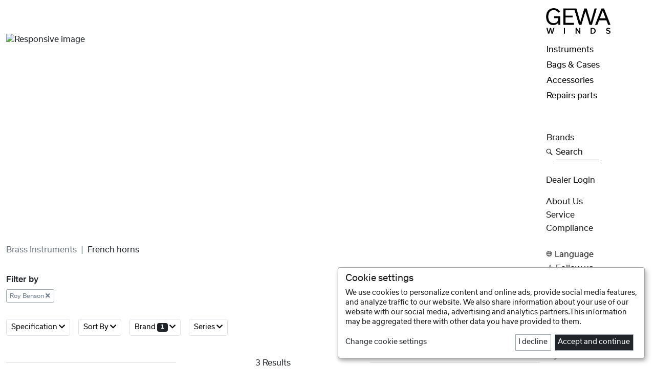

--- FILE ---
content_type: text/html; charset=UTF-8
request_url: https://gewawinds.com/en/products?categoryEntityId=1309
body_size: 46726
content:
<!DOCTYPE html>
<html lang="en">
<head>

    <meta charset="utf-8">

	<link rel="icon" href="/website/static/img/favicon.png" type="image/x-icon"/>

    <title>Gewamusic - Product List</title><meta name="keywords" content="" >
<meta name="description" content="GEWA Winds stands for innovative product development, first-class European and worldwide sales work and outstanding marketing service in more than 14 languages.

GEWA Winds – Passion for the sound
" >
<meta name="google-site-verification" content="sXlSgM2xWKyTSdj5nNH_dlbblyByZdSku02KzpBGXb4" >

    <meta name="viewport" content="width=device-width, initial-scale=1.0">
     
    
    <link href="/cache-buster-1657694651/website/static/fontawesome-free-5.8.0-web/css/all.min.css" media="screen" rel="stylesheet" type="text/css" >
<link href="/cache-buster-1754487411/website/static/slick/slick181.min.css" media="screen" rel="stylesheet" type="text/css" >
<link href="/cache-buster-1657628971/website/static/bootstrap-5.1.3-dist/css/bootstrap.min.css" media="screen" rel="stylesheet" type="text/css" >
<link href="/cache-buster-1754488241/website/static/bootstrap-icons-1.10.3/bootstrap-icons.min.css" media="screen" rel="stylesheet" type="text/css" >
<link href="/cache-buster-1693297677/website/static/tizian/css/flag-icon.min.css" media="screen" rel="stylesheet" type="text/css" >
<link href="/cache-buster-1755603980/website/static/css/slick-theme.min.css" media="screen" rel="stylesheet" type="text/css" >
<link href="/cache-buster-1583396225/website/static/css/jquery-ui.min.css" media="screen" rel="stylesheet" type="text/css" >
<link href="/cache-buster-1755681644/website/static/css/newGewa8.min.css" media="screen" rel="stylesheet" type="text/css" >
<link href="/cache-buster-1755603980/website/static/klaro/klaroGewa.min.css" media="screen" rel="stylesheet" type="text/css" >

    <!-- HTML5 shim and Respond.js IE8 support of HTML5 elements and media queries -->
    <!--[if lt IE 9]>
    <script src="/website/static/js/html5shiv.js"></script>
    <script src="/website/static/js/respond.min.js"></script>
    <![endif]-->

	<script type="text/javascript">
		var systemId=8;
		var orderTypeId=9;
        var filterUrl='/en/filter';
        var googleAnalyticsId='UA-3348708-39';
        var privacyLink='/en/privacy';
        var matomoId='8';
        var localeCode='en_INT';
	</script>

    
    <script type="text/javascript" src="/website/static/klaro/matomoConnected/configMatomo.js"></script>
     
    <script>
        var _paq = window._paq = window._paq || [];
        /* tracker methods like "setCustomDimension" should be called before "trackPageView" */

                    _paq.push(['requireCookieConsent']);
            
        _paq.push(['trackPageView']);
        _paq.push(['enableLinkTracking']);
        (function() {
            var u="//matomo.gewamusic.com/";
            _paq.push(['setTrackerUrl', u+'matomo.php']);
            _paq.push(['setSiteId', matomoId]);
            var d=document, g=d.createElement('script'), s=d.getElementsByTagName('script')[0];
            g.async=true; g.src=u+'matomo.js'; s.parentNode.insertBefore(g,s);
        })();
    </script>

    
</head>

<body class="drums" data-bs-spy="scroll" data-bs-target="#specialNav" data-bs-offset="20" tabindex="0">
    <!-- Matomo test ID  -->
    <!--die ip adresse lautet 13.58.39.41-->
    <!--die ip country lautet 20 mm\core\Collection Object
(
    [_storage:mm\core\Collection:private] => Array
        (
            [id] => 20
            [name] => USA
            [code] => us
            [currencyId] => 3
            [isActive] => 0
            [__tablename__] => country
        )

)
-->

    
    <nav class="navbar fixed-bottom navbar-expand navbar-light bg-white border-top d-block d-lg-none" id="mobileNav">
        <ul class="navbar-nav nav-fill w-100">
            <li class="nav-item">
                <a class="nav-link" id="g" href="/en" title="Home">
                    <img src="/images/icons/B2BIcons/IconHouse2.png" class="img-fluid" alt="Home" title="Home">
                </a>
            </li>
            <li class="nav-item" id="burgerClick">
                    <a class="nav-link" data-bs-toggle="offcanvas" href="#offcanvasBurger" aria-controls="offcanvasBurger" title="products">
                        <img src="/images/gewamusic/icons/burger.png" class="img-fluid" alt="products" title="Discover products">
                    </a>
            </li>
            <!--
            <li class="nav-item navClick" id="burgerClick">
                <div class="nav-link" id="burgerLink" data-menu="burgerMenu">
                        <img src="/images/gewamusic/icons/burger.png" class="img-fluid" alt="products" title="Discover products">
                    </div>
            </li>
            -->
        
            <li class="nav-item" id="searchClick">
                <a class="nav-link" data-bs-toggle="offcanvas" href="#offcanvasBottom" aria-controls="offcanvasBottom" title="Product search">
                    <img src="/images/gewamusic/icons/search.png" class="img-fluid" alt="search" title="Product search">
                </a>

            </li>
            
            <li class="nav-item" id="plusClick">
                <a class="nav-link" data-bs-toggle="offcanvas" href="#offcanvasPlus" aria-controls="offcanvasPlus" title="products">
                    <img src="/images/gewamusic/icons/plus.png" class="img-fluid" alt="Menu" title="Menu">
                </a>
            </li>
            <!--
            <li class="nav-item navClick" id="plusClick">
                <div class="nav-link" id="plusLink" data-menu="plusMenu">
                    <img src="/images/gewamusic/icons/plus.png" class="img-fluid" alt="Menu" title="Menu">
                </div>
            </li>
            -->

                            <li class="nav-item" id="socialClick">
                    <a class="nav-link" data-bs-toggle="offcanvas" href="#offcanvasFollow" aria-controls="offcanvasFollow" title="Follow Us">
                        <img src="/images/icons/B2BIcons/IconThumbUp.png" class="img-fluid" alt="Follow Us" title="Follow Us">
                    </a>
                </li>
                        </ul>
    </nav>

    
    <div class="offcanvas offcanvas-bottom w-75 mx-auto" tabindex="-1" id="offcanvasFollow" aria-labelledby="offcanvasFollowLabel">
        <div class="offcanvas-header">
        </div>

        <!--socialMediaArray lautet Array
(
    [brandName] => GEWA Winds
    [brandLogo] => Pimcore\Model\Asset\Image Object
        (
            [type] => image
            [id] => 10317
            [parentId] => 10308
            [parent] => 
            [filename] => Grafiken_GEWA_Winds.png
            [path] => /images/logos/forSocialPage2/
            [mimetype] => image/png
            [creationDate] => 1674500272
            [modificationDate] => 1674500272
            [stream] => 
            [userOwner] => 7
            [userModification] => 7
            [properties] => 
            [versions] => 
            [metadata] => Array
                (
                )

            [locked] => 
            [customSettings] => Array
                (
                    [imageWidth] => 722
                    [imageHeight] => 446
                    [imageDimensionsCalculated] => 1
                )

            [hasMetaData] => 
            [dependencies] => 
            [childs] => 
            [hasChilds] => 
            [siblings] => 
            [hasSiblings] => 
            [scheduledTasks] => 
            [_dataChanged] => 
            [__dataVersionTimestamp] => 1674500272
        )

    [instagramLink] => 
    [facebookLink] => Pimcore\Model\Object\Data\Link Object
        (
            [text] => 
            [internalType] => 
            [internal] => 
            [direct] => https://www.facebook.com/gewawinds
            [linktype] => direct
            [target] => 
            [parameters] => 
            [anchor] => 
            [title] => 
            [accesskey] => 
            [rel] => 
            [tabindex] => 
            [class] => 
            [attributes] => 
        )

    [youtubeLink] => Pimcore\Model\Object\Data\Link Object
        (
            [text] => 
            [internalType] => 
            [internal] => 
            [direct] => https://www.youtube.com/@GEWAwinds
            [linktype] => direct
            [target] => 
            [parameters] => 
            [anchor] => 
            [title] => 
            [accesskey] => 
            [rel] => 
            [tabindex] => 
            [class] => 
            [attributes] => 
        )

    [twitterLink] => 
    [linkedInLink] => 
)
-->



<div class="row justify-content-center">
     <div class="col-10 col-lg-4 text-center">


          <div class="">
               GEWA Winds          </div>
     </div>
</div>
<div class="row g-3 justify-content-center mb-4 pt-little">

                       <div class="col-gm-12">
             <a href="https://www.facebook.com/gewawinds" class="text-reset text-decoration-none" title="Follow GEWA Winds on Facebook" target="_blank">

                   <img src="/images/socialIcons/desktop/Facebook_2023_schwarz.png" class="img-fluid contain" alt="fbLogo">

             </a>
         </div>
                         <div class="col-gm-12">
              <a href="https://www.youtube.com/@GEWAwinds" class="text-reset text-decoration-none" title="Follow GEWA Winds on Youtube" target="_blank">

                   <img src="/images/socialIcons/desktop/Youtube_2023_schwarz.png" class="img-fluid contain" alt="youtubeLogo">

              </a>
         </div>
                




</div>

    </div>

          
    <div class="offcanvas offcanvas-bottom w-75 mx-auto" tabindex="-1" id="offcanvasBottom" aria-labelledby="offcanvasBottomLabel">
        <div class="offcanvas-header">
            <form action="/en/products" id="searchTabForm" class="w-100">
                <div class="form-group text-center d-flex">
                    <input id="searchTabInput" name="searchTabInput" title="What are you looking for?" type="text" class="form-control form-control-lg text-center" placeholder="Search" aria-label="Search" aria-describedby="searchAddon">
                    <button type="button" class="btn-close text-reset" data-bs-dismiss="offcanvas" aria-label="Close" title="close"></button>
                </div>
            </form>
        </div>
    </div>
            

    <div class="offcanvas offcanvas-bottom w-75 mx-auto" tabindex="-1" id="offcanvasBurger" aria-labelledby="offcanvasBurgerLabel">
        <div class="offcanvas-body mb-3">
            <ul class="nav flex-column text-center offcanvasMenuHolder" id="burgerParent">

                
                            <li class="nav-item my-n1 ">
                                                                        <a class="nav-link  active " data-bs-toggle="collapse" href="#collapse21643" title="Discover Instruments" aria-expanded="false" aria-controls="collapseExample">Instruments</a>
                                                                </li>
                            <div class="mb-1 mt-n1 regular collapse" id="collapse21643" data-bs-parent="#burgerParent">
                                
                                                                    <div class="my-2">
                                        <a class="subNavLink " href="/en/products?categoryEntityId=21653" title="Show all products in the category: Brass instruments">
                                            Brass instruments                                        </a>
                                    </div>
                                                                        <div class="my-2">
                                        <a class="subNavLink " href="/en/products?categoryEntityId=21644" title="Show all products in the category: Woodwind instruments">
                                            Woodwind instruments                                        </a>
                                    </div>
                                                                        <div class="my-2">
                                        <a class="subNavLink " href="/en/products?categoryEntityId=21665" title="Show all products in the category: Tongue instruments">
                                            Tongue instruments                                        </a>
                                    </div>
                                                                        <div class="my-2">
                                        <a class="subNavLink " href="/en/products?categoryEntityId=21670" title="Show all products in the category: Other wind instruments">
                                            Other wind instruments                                        </a>
                                    </div>
                                    
                            </div>

                            
                            <li class="nav-item my-n1 ">
                                                                        <a class="nav-link  active " data-bs-toggle="collapse" href="#collapse21671" title="Discover Bags & Cases" aria-expanded="false" aria-controls="collapseExample">Bags & Cases</a>
                                                                </li>
                            <div class="mb-1 mt-n1 regular collapse" id="collapse21671" data-bs-parent="#burgerParent">
                                
                                                                    <div class="my-2">
                                        <a class="subNavLink " href="/en/products?categoryEntityId=21673" title="Show all products in the category: Brass instruments">
                                            Brass instruments                                        </a>
                                    </div>
                                                                        <div class="my-2">
                                        <a class="subNavLink " href="/en/products?categoryEntityId=21672" title="Show all products in the category: Woodwind instruments">
                                            Woodwind instruments                                        </a>
                                    </div>
                                                                        <div class="my-2">
                                        <a class="subNavLink " href="/en/products?categoryEntityId=21674" title="Show all products in the category: Accordions">
                                            Accordions                                        </a>
                                    </div>
                                    
                            </div>

                            
                            <li class="nav-item my-n1 ">
                                                                        <a class="nav-link  active " data-bs-toggle="collapse" href="#collapse21675" title="Discover Accessories" aria-expanded="false" aria-controls="collapseExample">Accessories</a>
                                                                </li>
                            <div class="mb-1 mt-n1 regular collapse" id="collapse21675" data-bs-parent="#burgerParent">
                                
                                                                    <div class="my-2">
                                        <a class="subNavLink " href="/en/products?categoryEntityId=21676" title="Show all products in the category: Mouthpieces">
                                            Mouthpieces                                        </a>
                                    </div>
                                                                        <div class="my-2">
                                        <a class="subNavLink " href="/en/products?categoryEntityId=21691" title="Show all products in the category: Reeds">
                                            Reeds                                        </a>
                                    </div>
                                                                        <div class="my-2">
                                        <a class="subNavLink " href="/en/products?categoryEntityId=21681" title="Show all products in the category: Mutes">
                                            Mutes                                        </a>
                                    </div>
                                                                        <div class="my-2">
                                        <a class="subNavLink " href="/en/products?categoryEntityId=21680" title="Show all products in the category: S-bows">
                                            S-bows                                        </a>
                                    </div>
                                                                        <div class="my-2">
                                        <a class="subNavLink " href="/en/products?categoryEntityId=21698" title="Show all products in the category: pan screws/ capsules">
                                            pan screws/ capsules                                        </a>
                                    </div>
                                                                        <div class="my-2">
                                        <a class="subNavLink " href="/en/products?categoryEntityId=21701" title="Show all products in the category: Valve guard & position assistance">
                                            Valve guard & position assistance                                        </a>
                                    </div>
                                                                        <div class="my-2">
                                        <a class="subNavLink " href="/en/products?categoryEntityId=21699" title="Show all products in the category: Lyres">
                                            Lyres                                        </a>
                                    </div>
                                                                        <div class="my-2">
                                        <a class="subNavLink " href="/en/products?categoryEntityId=21700" title="Show all products in the category: Carrying strap">
                                            Carrying strap                                        </a>
                                    </div>
                                                                        <div class="my-2">
                                        <a class="subNavLink " href="/en/products?categoryEntityId=21702" title="Show all products in the category: Instrument stands">
                                            Instrument stands                                        </a>
                                    </div>
                                                                        <div class="my-2">
                                        <a class="subNavLink " href="/en/products?categoryEntityId=21712" title="Show all products in the category: Cleaning & maintenance">
                                            Cleaning & maintenance                                        </a>
                                    </div>
                                                                        <div class="my-2">
                                        <a class="subNavLink " href="/en/products?categoryEntityId=21128" title="Show all products in the category: General Accessories">
                                            General Accessories                                        </a>
                                    </div>
                                    
                            </div>

                            
                            <li class="nav-item my-n1 ">
                                                                        <a class="nav-link  active " data-bs-toggle="collapse" href="#collapse21716" title="Discover Repairs parts" aria-expanded="false" aria-controls="collapseExample">Repairs parts</a>
                                                                </li>
                            <div class="mb-1 mt-n1 regular collapse" id="collapse21716" data-bs-parent="#burgerParent">
                                
                                                                    <div class="my-2">
                                        <a class="subNavLink " href="/en/products?categoryEntityId=21718" title="Show all products in the category: Brass instruments">
                                            Brass instruments                                        </a>
                                    </div>
                                                                        <div class="my-2">
                                        <a class="subNavLink " href="/en/products?categoryEntityId=21717" title="Show all products in the category: Woodwind instruments">
                                            Woodwind instruments                                        </a>
                                    </div>
                                                                        <div class="my-2">
                                        <a class="subNavLink " href="/en/products?categoryEntityId=21719" title="Show all products in the category: Other wind instruments">
                                            Other wind instruments                                        </a>
                                    </div>
                                    
                            </div>

                                                <li class="nav-item mb-3">
                        <a class="nav-link" href="/en#brands">Brands</a>
                    </li>
                                        <li class="nav-item d-none openWishlist">
                        <button data-target="/en/products?wishlist=1&articles=1&articleEntityIds=" class="btn btn-link nav-link mx-auto text-capitalize" type="button" id="wishlistButton">
                            <div class="row justify-content-center gx-1">
                                <div class="col-1 px-0">
                                    <img src="/images/icons/B2BIcons/IconHeart.png" class="img-fluid" alt="Wishlist" title="Wishlist">
                                </div>
                                <div class="col-auto ps-1 pt-little">
                                    <span id="wishCount"></span> Wishlist                                </div>
                            </div>
                        </button>
                    </li>
                    
            </ul>
        </div>
    </div>

    <div class="offcanvas offcanvas-bottom w-75 mx-auto" tabindex="-1" id="offcanvasPlus" aria-labelledby="offcanvasPlusLabel">
        <div class="offcanvas-body mb-3">
            <ul class="nav flex-column text-center offcanvasMenuHolder">

                
                    <li class="nav-item my-n1">
                        <a class="nav-link text-capitalize active" href="/en/about" title="About Us">About Us</a>
                    </li>

                                            <li class="nav-item my-n1">
                            <a class="nav-link" href="/en/service" title="Gewamusic - Service">Service</a>
                        </li>
                                                    <li class="nav-item my-n1">
                                <a class="nav-link text-capitalize active" href="/en/compliance" title="Compliance">Compliance</a>
                            </li>
                                                <li class="nav-item mt-n1 mb-3">
                        <a class="nav-link text-capitalize" data-bs-toggle="collapse" href="#loginFormMobile" title="Dealer Login" aria-expanded="false" aria-controls="loginFormMobile">Dealer Login</a>
                        <div class="collapse mb-3 mx-md-5" id="loginFormMobile">
                            <form id="mobileLogin" class="minimalInputs" action="/en/login">
                                <div class="mb-3 px-3">
                                    <input type="text" id="loginUsernameMobile" name="identifier" title="User" class="form-control form-control-sm text-center" placeholder="User" required>
                                </div>
                                <div class="mb-3 px-3">
                                    <input type="password" id="loginPasswordMobile" name="password" title="Password" class="form-control form-control-sm text-center" placeholder="Password" required>
                                </div>

                                                                    <input type="hidden" id="link" name="link" value="/en/products?categoryEntityId=1309">
                                    
                                <button type="submit" class="btn btn-gewa btn-sm mb-2" title="Register now">Submit <i class="fas fa-sign-in-alt"></i></button>
                                <div>
                                    <button type="button" class="btn btn-openModal linkButton btn-compact text-secondary" data-bs-toggle="modal" data-bs-target="#exampleModalCenter">
                                        Forgot Your Password?                                    </button>
                                </div>
                            </form>
                        </div>
                    </li>
                    

                <li class="nav-item mb-3">
                    <a class="nav-link text-capitalize d-flex" data-bs-toggle="collapse" href="#collapseLanguageMobile" title="Switch Language" aria-expanded="false" aria-controls="collapseLanguageMobile">
                        <div class="row justify-content-center gx-1">
                            <div class="col-1 px-0">
                                <img src="/images/icons/B2BIcons/IconWorld.png" class="img-fluid" alt="Switch Language" title="Switch Language">
                            </div>
                            <div class="col-auto ps-1 pt-little">
                                language                            </div>
                        </div>
                    </a>
                </li>

                <div class="mb-1 mt-n1  collapse" id="collapseLanguageMobile" >
                                                <div class="mb-1">
                                <a class="subNavLink text-capitalize" href="/de" title="GEWA Winds - deutsch">
                                    deutsch                                    <!--doc methoden lauten-->
                                </a>
                            </div>
                                                        <div class="mb-1">
                                <a class="subNavLink text-capitalize" href="/it" title="GEWA Winds - italiano">
                                    italiano                                    <!--doc methoden lauten-->
                                </a>
                            </div>
                                                        <div class="mb-1">
                                <a class="subNavLink text-capitalize" href="/fr" title="GEWA Winds - français">
                                    français                                    <!--doc methoden lauten-->
                                </a>
                            </div>
                                                        <div class="mb-1">
                                <a class="subNavLink text-capitalize" href="/es" title="GEWA Winds - español">
                                    español                                    <!--doc methoden lauten-->
                                </a>
                            </div>
                                                        <div class="mb-1">
                                <a class="subNavLink text-capitalize" href="/nl" title="GEWA Winds - nederlands">
                                    nederlands                                    <!--doc methoden lauten-->
                                </a>
                            </div>
                                                        <div class="mb-1">
                                <a class="subNavLink text-capitalize" href="/cz" title="GEWA Winds - čeština">
                                    čeština                                    <!--doc methoden lauten-->
                                </a>
                            </div>
                                                        <div class="mb-1">
                                <a class="subNavLink text-capitalize" href="/pl" title="GEWA Winds - polskie">
                                    polskie                                    <!--doc methoden lauten-->
                                </a>
                            </div>
                                                        <div class="mb-1">
                                <a class="subNavLink text-capitalize" href="/hu" title="GEWA Winds - magyar">
                                    magyar                                    <!--doc methoden lauten-->
                                </a>
                            </div>
                                                        <div class="mb-1">
                                <a class="subNavLink text-capitalize" href="/ro" title="GEWA Winds - romanesc">
                                    romanesc                                    <!--doc methoden lauten-->
                                </a>
                            </div>
                                                        <div class="mb-1">
                                <a class="subNavLink text-capitalize" href="/fi" title="GEWA Winds - suomalainen">
                                    suomalainen                                    <!--doc methoden lauten-->
                                </a>
                            </div>
                                                        <div class="mb-1">
                                <a class="subNavLink text-capitalize" href="/gr" title="GEWA Winds - Ελληνικά">
                                    Ελληνικά                                    <!--doc methoden lauten-->
                                </a>
                            </div>
                            
                </div>

                
                <li class="nav-item my-n1">
                    <a class="nav-link link-dark fs-6 text-capitalize" href="#" title="Data Preferences" onClick="return klaro.show(klaroConfig, true);">Data Preferences</a>
                </li>

                
                <li class="nav-item my-n1">
                    <a class="nav-link text-capitalize fs-6 text-capitalize" href="/en/privacy" title="Privacy Policy">Privacy Policy</a>
                </li>
                <li class="nav-item my-n1">
                    <a class="nav-link text-capitalize fs-6 text-capitalize" href="/en/imprint" title="Legal Notice">Legal Notice</a>
                </li>

            </ul>
        </div>
    </div>
          
            <div id="socialMenu" class="card hoverCard socialCard text-center rounded-0 border-0 pt-3">
    
            <div class="w-100 mb-3 hoverCardBody">
                <ul class="nav flex-column text-center" id="socialBody">

                    <!--<li class="nav-item my-n1">
                        <a class="nav-link active" href="#">Blog</a>
                    </li>-->

                    <li class="nav-item my-n1">
                        <a class="nav-link" title="Follow us on Facebook" target="_blank" href="https://www.facebook.com/gewawinds/">Facebook</a>
                    </li>

                    <li class="nav-item my-n1">
                        <a class="nav-link" title="Follow us on Instagram" target="_blank" href="https://www.instagram.com/gewadigitalpianos">Instagram</a>
                    </li>

                    <li class="nav-item my-n1">
                        <a class="nav-link" title="Follow us on Youtube" target="_blank" href="https://www.youtube.com/c/GEWAwinds">Youtube</a>
                    </li>

                </ul>
            </div>

        </div>
        <div class="modal fade" id="exampleModalCenter" tabindex="-1" aria-labelledby="exampleModalCenterTitle" aria-hidden="true">
     <div class="modal-dialog">

          <div class="modal-content rounded-0">
               <div class="modal-header border-0">
                    <h1 class="modal-title fs-5 ps-2" id="exampleModalCenterTitle">Please enter your email address</h1>
                    <button type="button" class="btn-close" data-bs-dismiss="modal" aria-label="Close"></button>
               </div>

               <div class="modal-body">
                    <form id="sendPasswordForm" action="/sendpassword">
                         <div class="row d-flex justify-content-center align-items-center px-4 pb-4">
                              <input class="form-control mb-3" type="email" id="email" placeholder="Email" required autofocus>
                              <button  id="remindPassword" class="btn btn-dark w-100" type="submit">
                                   Send                              </button>
                         </div>
                    </form>
               </div>
          </div>

     </div>
</div>

    <div class="container-fluid" id="start">

                    <div class="row">
                <div class="d-none d-lg-block col-lg-10 mt-md-3">
                    

<div class="row  " id="brandPage">
     <div class="col-12">
       

     </div>
</div>
                </div>
                <div class="d-none d-lg-block col-lg-2 ps-0 ">
                    <div class="row">
                        <div class="col-lg-10 col-xl-8 mt-3">
                            <a href="/en" title="Home">
                                <img  src="/images/logos/gewa-winds_black-10.png" class="img-fluid" alt="Home" title="Home">
                            </a>
                        </div>
                    </div>
                </div>
            </div>
            
        <div class="d-lg-none">
            
             </div>
   
        <div class="row">
            <div class="col-12 col-lg-10">
                <!--displayCategoryIdArray lautet: Array
(
    [0] => 1309
    [1] => 18400
    [2] => 19485
    [3] => 20629
    [4] => 20840
    [5] => 20842
    [6] => 20863
    [7] => 21134
    [8] => 21643
    [9] => 21653
    [10] => 21658
    [11] => 5000
    [12] => 5007
    [13] => 5041
    [14] => 823
    [15] => 826
    [16] => 855
    [17] => 1310
    [18] => 11158
    [19] => 1311
    [20] => 14452
    [21] => 14467
    [22] => 17432
    [23] => 17433
    [24] => 5609
    [25] => 5732
    [26] => 5787
)
-->
<!--aggregations lautet: mm\core\Collection Object
(
    [_storage:mm\core\Collection:private] => Array
        (
            [categories_path] => Array
                (
                    [doc_count] => 13
                    [category_path_array.keyword] => Array
                        (
                            [doc_count_error_upper_bound] => 0
                            [sum_other_doc_count] => 0
                            [buckets] => Array
                                (
                                    [0] => Array
                                        (
                                            [key] => 1309
                                            [doc_count] => 3
                                        )

                                    [1] => Array
                                        (
                                            [key] => 18400
                                            [doc_count] => 3
                                        )

                                    [2] => Array
                                        (
                                            [key] => 19485
                                            [doc_count] => 3
                                        )

                                    [3] => Array
                                        (
                                            [key] => 20629
                                            [doc_count] => 3
                                        )

                                    [4] => Array
                                        (
                                            [key] => 20840
                                            [doc_count] => 3
                                        )

                                    [5] => Array
                                        (
                                            [key] => 20842
                                            [doc_count] => 3
                                        )

                                    [6] => Array
                                        (
                                            [key] => 20863
                                            [doc_count] => 3
                                        )

                                    [7] => Array
                                        (
                                            [key] => 21134
                                            [doc_count] => 3
                                        )

                                    [8] => Array
                                        (
                                            [key] => 21643
                                            [doc_count] => 3
                                        )

                                    [9] => Array
                                        (
                                            [key] => 21653
                                            [doc_count] => 3
                                        )

                                    [10] => Array
                                        (
                                            [key] => 21658
                                            [doc_count] => 3
                                        )

                                    [11] => Array
                                        (
                                            [key] => 5000
                                            [doc_count] => 3
                                        )

                                    [12] => Array
                                        (
                                            [key] => 5007
                                            [doc_count] => 3
                                        )

                                    [13] => Array
                                        (
                                            [key] => 5041
                                            [doc_count] => 3
                                        )

                                    [14] => Array
                                        (
                                            [key] => 823
                                            [doc_count] => 3
                                        )

                                    [15] => Array
                                        (
                                            [key] => 826
                                            [doc_count] => 3
                                        )

                                    [16] => Array
                                        (
                                            [key] => 855
                                            [doc_count] => 3
                                        )

                                    [17] => Array
                                        (
                                            [key] => 1310
                                            [doc_count] => 2
                                        )

                                    [18] => Array
                                        (
                                            [key] => 11158
                                            [doc_count] => 1
                                        )

                                    [19] => Array
                                        (
                                            [key] => 1311
                                            [doc_count] => 1
                                        )

                                    [20] => Array
                                        (
                                            [key] => 14452
                                            [doc_count] => 1
                                        )

                                    [21] => Array
                                        (
                                            [key] => 14467
                                            [doc_count] => 1
                                        )

                                    [22] => Array
                                        (
                                            [key] => 17432
                                            [doc_count] => 1
                                        )

                                    [23] => Array
                                        (
                                            [key] => 17433
                                            [doc_count] => 1
                                        )

                                    [24] => Array
                                        (
                                            [key] => 5609
                                            [doc_count] => 1
                                        )

                                    [25] => Array
                                        (
                                            [key] => 5732
                                            [doc_count] => 1
                                        )

                                    [26] => Array
                                        (
                                            [key] => 5787
                                            [doc_count] => 1
                                        )

                                )

                        )

                )

            [genre] => Array
                (
                    [doc_count_error_upper_bound] => 0
                    [sum_other_doc_count] => 0
                    [buckets] => Array
                        (
                            [0] => Array
                                (
                                    [key] => Bb-French Horn for children
                                    [doc_count] => 1
                                )

                            [1] => Array
                                (
                                    [key] => F-French Horn
                                    [doc_count] => 1
                                )

                            [2] => Array
                                (
                                    [key] => F-French Horn for children
                                    [doc_count] => 1
                                )

                        )

                )

            [categories] => Array
                (
                    [doc_count] => 13
                    [category_id] => Array
                        (
                            [doc_count_error_upper_bound] => 0
                            [sum_other_doc_count] => 0
                            [buckets] => Array
                                (
                                    [0] => Array
                                        (
                                            [key] => 20863
                                            [doc_count] => 3
                                        )

                                    [1] => Array
                                        (
                                            [key] => 21658
                                            [doc_count] => 3
                                        )

                                    [2] => Array
                                        (
                                            [key] => 1310
                                            [doc_count] => 2
                                        )

                                    [3] => Array
                                        (
                                            [key] => 1311
                                            [doc_count] => 1
                                        )

                                    [4] => Array
                                        (
                                            [key] => 11158
                                            [doc_count] => 1
                                        )

                                    [5] => Array
                                        (
                                            [key] => 14467
                                            [doc_count] => 1
                                        )

                                    [6] => Array
                                        (
                                            [key] => 17432
                                            [doc_count] => 1
                                        )

                                    [7] => Array
                                        (
                                            [key] => 17433
                                            [doc_count] => 1
                                        )

                                )

                        )

                )

            [brand] => Array
                (
                    [doc_count_error_upper_bound] => 0
                    [sum_other_doc_count] => 0
                    [buckets] => Array
                        (
                            [0] => Array
                                (
                                    [key] => Roy Benson
                                    [doc_count] => 3
                                )

                        )

                )

            [categories_path_with_delimiter] => Array
                (
                    [doc_count] => 13
                    [category_path.keyword] => Array
                        (
                            [doc_count_error_upper_bound] => 0
                            [sum_other_doc_count] => 0
                            [buckets] => Array
                                (
                                    [0] => Array
                                        (
                                            [key] => 18400/21134/21643/21653/21658
                                            [doc_count] => 3
                                        )

                                    [1] => Array
                                        (
                                            [key] => 19485/20629/20840/20842/20863
                                            [doc_count] => 3
                                        )

                                    [2] => Array
                                        (
                                            [key] => 823/826/855/1309/1310
                                            [doc_count] => 2
                                        )

                                    [3] => Array
                                        (
                                            [key] => 14452/14467
                                            [doc_count] => 1
                                        )

                                    [4] => Array
                                        (
                                            [key] => 5000/5007/5041/5609/11158
                                            [doc_count] => 1
                                        )

                                    [5] => Array
                                        (
                                            [key] => 5000/5007/5041/5732/17433
                                            [doc_count] => 1
                                        )

                                    [6] => Array
                                        (
                                            [key] => 5000/5007/5041/5787/17432
                                            [doc_count] => 1
                                        )

                                    [7] => Array
                                        (
                                            [key] => 823/826/855/1309/1311
                                            [doc_count] => 1
                                        )

                                )

                        )

                )

        )

)
-->



<div class="container-fluid">
     <div id="filterMenu" class="card hoverSideNav rounded-0 border-0 p-2 testMyPlace">

          <form method="get" action="/en/products" name="mobileFilterForm" class="mb-3 filterCardBody">
            
               <div class="w-100 d-flex mb-3">
                    <div class="col-auto me-auto">
                         <button type="button" id="closeFilter" class="btn btn-openModal btn-sm me-auto p-1" aria-label="Close">
                              <span aria-hidden="true">
                                   <i class="fas fa-times fa-lg"></i>
                              </span>
                         </button>
                    </div>
                    
                    <div class="col-6 d-flex">

                         <button type="button" class="btn btn-outline-black btn-sm rounded-0 ms-auto" data-reset="true">Reset selection</button>

                    </div>
               </div>
               <div class="w-100">
                    <h6 class="text-capitalize">Sort By:</h6>
               </div>
               <div class="w-100 d-flex  sortingButtonRow" data-filter="sorting">
                                          <div class="col-auto d-flex ">
                           <button type="button" class="btn btn-outline-black btn-sm rounded-0  " data-id="news">
                                News                           </button>
                      </div>
                                            <div class="col-auto d-flex mx-auto">
                           <button type="button" class="btn btn-outline-black btn-sm rounded-0 mx-auto " data-id="price_asc">
                                Price ascending                           </button>
                      </div>
                                            <div class="col-auto d-flex ">
                           <button type="button" class="btn btn-outline-black btn-sm rounded-0 ms-auto " data-id="price_desc">
                                Price descending                           </button>
                      </div>
                                          <!--<div class="col-auto d-flex">
                         <button type="button" class="btn btn-outline-black btn-sm rounded-0" data-id="44">
                              Neuheiten
                         </button>
                    </div>
                    <div class="col-auto d-flex mx-auto">
                         <button type="button" class="btn btn-outline-black btn-sm rounded-0 mx-auto" data-id="45">
                              Niedrigster Preis

                         </button>
                    </div>
                    <div class="col-auto d-flex">
                         <button type="button" class="btn btn-outline-black btn-sm rounded-0 ms-auto" data-id="46">
                              Höchster Preis

                         </button>
                    </div>-->
                    <input type="hidden" data-clear="false"  data-param="mobileSortingId" name="sortingId" id="mobileSortingId" value="">
               </div>
                                 <hr class="filterBreak my-4">

               
               <div id="newCat">
                    <!-- <div class="d-flex" id="newCatDisplay">
                         <div class="">
                              <h6 class="text-capitalize">category</h6>
                              <span id="catBack"></span>
                         </div>
                         <div class="flex-grow-1 d-flex">
                              <span id="catCurrent" class="mx-auto mt-auto mb-2 text-center"></span>
                         </div>
                    </div> -->
                    <h6 class="text-capitalize">category</h6>
                    <div class="d-flex" id="newCatDisplay">
                         <div class="">
                              <span id="catBack"></span>
                         </div>
                         <div class="flex-grow-1 d-flex">
                              <span id="catCurrent" class="mt-auto mb-2"></span>
                         </div>
                    </div>
                    <ul class="list-group" data-group="0">
                                                          <a class="list-group-item d-flex justify-content-between align-items-center cursor" data-id="21643" data-parent="0" data-children="1">

                                            Instruments                                            <span><i class="fas fa-angle-right"></i></span>
                                 </a>
                                                </ul>
                    
                                                       <ul class="list-group d-none" data-group="21643">
                                                                           <a class="list-group-item d-flex justify-content-between align-items-center cursor" data-id="21653" data-parent="21643" data-children="1">
                                             Brass instruments                                                                                               <span><i class="fas fa-angle-right"></i></span>
                                                                                          </a>
                                                                      </ul>

                              
                         
                              <ul class="list-group d-none" data-group="21653">
                                                                      <a class="list-group-item d-flex justify-content-between align-items-center cursor" data-id="21658" data-parent="21653" data-children="0">
                                        French horns                                                                           </a>
                                                                 </ul>
                        
                      
                    <input type="hidden" data-clear="false" data-param="mobileCategoryId" name="categoryEntityId" id="mobileCategoryId" value="1309">
               </div>
               <hr class="filterBreak  mt-4 mb-2">


                                          <div id="mobileBrandFilter" class="col-12  mobileCollapseRow">


                           <button class="btn mobileCollapseBtn ps-0 collapsed" type="button" data-bs-toggle="collapse" data-bs-target="#collapseExample" aria-expanded="false" aria-controls="collapseExample">
                                <span class="me-3 text-capitalize">Brand</span> <span class="collapseBtnSpan text-truncate text-muted size-muted ms-auto"></span>
                           </button>



                           <div class="collapse" id="collapseExample">
                                <div class="mobileFilterListHolder w-100">
                                     <ul class="selectedFilters filterlist">
                                       <!--<ul class="selectedFilters ">changed Hanned 20210710 switch back if not working-->
                                                                            </ul>
                                     <ul id="mobileBrandFilterListUnselected" class="filterlist">
                                       

<li class="filterPill   " data-id="220">
     <div class="pillText">
          Roy Benson     </div>
     <div class="filterCheckmark ms-auto">
          <img src="/images/gewamusic/icons/checkSmall.png" class="img-fluid px-2 mt-1 d-none " alt="Responsive image">
     </div>
</li>

                                     </ul>
                                </div>
                           </div>

  	                     <input type="hidden" data-optioncsv="220" data-param="mobileBrandId" name="brandEntityId" id="mobileBrandId" value="220">


                      </div>
                                              <div id="mobileSeriesFilter" class="col-12  mobileCollapseRow">


                             <button class="btn mobileCollapseBtn ps-0 collapsed" type="button" data-bs-toggle="collapse" data-bs-target="#collapseExampleSeries" aria-expanded="false" aria-controls="collapseExample">
                                  <span class="me-3">Series</span> <span class="collapseBtnSpan text-truncate text-muted size-muted ms-auto"></span>
                             </button>


                             <div class="collapse" id="collapseExampleSeries">
                                  <div class="mobileFilterListHolder w-100">
                                       <ul class="selectedFilters filterlist">
                                                                                </ul>
                                       <ul class="filterlist">
                                         

<li class="filterPill   active why not" data-id="20842">
     <div class="pillText">
          Roy Benson     </div>
     <div class="filterCheckmark ms-auto">
          <img src="/images/gewamusic/icons/checkSmall.png" class="img-fluid px-2 mt-1  " alt="Responsive image">
     </div>
</li>

                                       </ul>
                                  </div>
                             </div>

    	                     <input type="hidden" data-optioncsv="20842"  data-param="mobileCategoryIdArray" name="categoryIdArray"  id="mobileCategoryIdArray" value="">


                        </div>
                        


               <hr class="filterBreak mt-2 mb-4">
               
               <div id="ajaxIncludes"></div>



               <div class="col-12 mb-5 pb-3  text-center">

                         <button type="button"  class="btn btn-openModal text-white rounded-0 ergebnisseBtn w-100">
                              <span class="resultCount">3</span> Results                              
                         </button>



               </div>

          </form>
     </div>
</div>


     <div class="row d-flex mb-1 d-lg-none" id="logoHead">
          <div class="col-7 col-md-5 col-lg-3 mx-auto px-3 pt-4 pb-2">
            <a class="nav-link" id="g" href="/en" title="Home">
               <img src="/images/logos/gewa-winds_black-10.png" class="img-fluid" alt="Home" title="Home">
             </a>
          </div>
     </div>

<!--
restriction collection relatedProductEntityId
mm\core\Collection Object
(
    [_storage:mm\core\Collection:private] => Array
        (
            [noRestriction] => 
            [count] => 36
            [categoryCollectionId] => 6
            [platformId] => 1
            [filtered] => 1
            [hasCategory] => 1
            [brandEntityId] => 220
            [noneOfTheseProductEntityIds] => 
            [noneOfTheseBrandEntityIds] => 
            [categoryEntityId] => 1309
            [userWhitelist] => Array
                (
                    [0] => 21134
                    [1] => 21128
                )

            [offset] => 0
        )

)

-->

<div class="row">
		<div class="col-12 ">
		


<div class="row d-flex mb-3 pt-2 d-lg-none sticky-top bg-white">

      <div class="col">
                       <h5 class="text-muted mb-1">
                                   <a class="text-reset text-decoration-none" href="/en/products?categoryEntityId=855">Brass instruments</a>
                   
              </h5>
              
         <h5 class="medium">
              French horns         </h5>
    </div>
    
     
                    <div class="col-auto ms-auto">
                         <div class="filterIconHolder">
                              <button type="button" id="openFilter" class="btn btn-openModal">
                                   <img src="/images/gewamusic/icons/filterBig.png" class="img-fluid" alt="Responsive image">
                              </button>
                         </div>
                    </div>

               
</div>

					<div class="row d-md-block">
			<div class="col specialCol">
				<div class="card border-0 rounded-0 mb-2 splashCard">
					  <img src="https://gmedia.gewamusic.com/external/file/media/getPreview/width/986/404.jpg" alt="Responsive image" class="img-fluid">
    <div class="card-img-overlay">
    <h5 class="card-title medium"></h5>
  </div>
  				</div>
			</div>
		</div>
			
		

		  <div class="row my-3 d-none d-lg-flex categoryBreadcrumbsLinear">
       <div class="col-12">
          <nav style="--bs-breadcrumb-divider: '|';" aria-label="breadcrumb">
               <ol class="breadcrumb">
                    
                         <li class="breadcrumb-item">
                                                            <a class="text-muted text-decoration-none text-capitalize" href="/en/products?categoryEntityId=855" title="Show all products in the category: Brass instruments">Brass instruments</a>
                               
                           </li>
                                               <li class="breadcrumb-item">
                         French horns                    </li>
               </ol>
          </nav>
       </div>

  </div>
  			<div class="allFilter bg-white stickyTop py-1">
			<!--
ipcountry lautet<br>mm\core\Collection Object
(
    [_storage:mm\core\Collection:private] => Array
        (
            [id] => 20
            [name] => USA
            [code] => us
            [currencyId] => 3
            [isActive] => 0
            [__tablename__] => country
        )

)
platform lautet: 1<br>brand country lautet 130<br>this->seriesCategoryIdsByBrandEntityIdArray  lautet Array
(
    [] => Array
        (
            [23427] => Professional
            [23429] => Artist
            [20980] => Arioso
        )

    [1030] => Array
        (
            [23483] => Safeguard
            [24651] => Straight_test
        )

    [1] => Array
        (
            [20841] => GEWA Mundstücke
            [23421] => Natura
            [23423] => Premium
            [23424] => Solist
            [23428] => Symphony
            [23433] => Legend
            [23441] => Leichtetui
            [23442] => Compact
            [23443] => Economy
            [23444] => Premium
            [23445] => SPS
            [23525] => pBone
            [23526] => pTrumpet
            [23527] => pCornet
            [23528] => pBugle
            [23529] => pBuzz
            [23542] => Klappenkeile
            [23543] => Reinigungs-Vlies
            [23550] => Herzschoner
            [23557] => 650
            [23558] => Arioso
            [23559] => 650
            [23560] => 650/501
            [23561] => 650/501
            [23562] => 650/501
            [23563] => 450
            [23618] => Major Diatonic
            [23619] => Melody Maker
            [23620] => Natural Minor
            [23621] => Harmonic Minor
            [23622] => Folk Blues MKII
            [23623] => Ultimo
            [23624] => Aero Reed
            [23625] => Tremolo
            [23626] => Band Deluxe 21
            [23627] => Unichromatic
            [24047] => pCorder
            [24063] => Space
            [24220] => Palm Key Removal Kit
            [24383] => Symphony
            [24487] => Alliance
            [24488] => Paxman
            [24489] => Ultra
            [24490] => Heritage
            [24491] => Heavy Top
            [24492] => American Classic
            [24493] => Classic
            [24494] => Synthetic
            [24495] => Wooden Straight
            [24496] => Travel
            [24497] => Practice
            [24498] => Wah-Wah
            [24499] => Plunger
            [24500] => Cup
            [24501] => Straight
        )

    [220] => Array
        (
            [20842] => Roy Benson
            [20982] => Artisan
            [20985] => Elite
            [20990] => hyTech
            [20992] => Professional
            [20997] => Stradivarius
            [23411] => Alouette
            [23412] => Elite
            [23413] => Bel Canto
            [23414] => Robin
            [23415] => Symphony
        )

    [1054] => Array
        (
            [24725] => Vision
            [24726] => Ambition
            [24742] => Ambition
            [24743] => Vision
            [25145] => Artist
        )

)
this->seriesCategoryIdsArray  lautet Array
(
    [20842] => Roy Benson
)
-->
<div class="row mb-2 d-none d-lg-flex">
      <div class="col-12 medium mb-2">
         Filter by    </div>
    






     <div class="col-10 mb-3" id="filterDisplay">

     </div>
     <div class="col-2 d-flex">
          <div class="ms-auto">

                <button type="button" id="resetAllFiltersButton" data-action="resetAll" data-list="product" class="btn btn-link text-reset btn-sm text-capitalize d-none">Reset selection</button>

          </div>
     </div>
</div>
<form method="get" action="/en/products" name="desktopFilterForm" class="d-none d-lg-block mb-3 mt-1" id="desktopFilter" data-moritz="">
  

     <div class="row gx-3 align-items-center" id="desktopFilterContainer">
                        <div class="col-auto mb-2">
               <div class="dropdown dropHolder" data-filter="single">
                 <div class="border rounded">
                  <button class="btn btn-filter-drop btn-sm dropdown text-capitalize" type="button" id="categoryMenuButton" data-bs-toggle="dropdown"  aria-haspopup="true" aria-expanded="false">

                    Specification
                    <span class="badgeHolder">
                    </span>
                    <i class="fas fa-chevron-down"></i>
                  </button>
                   <div class="dropdown-menu" data-clear="false" aria-labelledby="categoryMenuButton">
                     <div class="filterListHolder">
                       <ul class="selectedFilters">
                       </ul>
                       <ul class="filterlist">
                         
<li class="filterPill   " data-id="1311" data-label="Bb-French Horns" data-buttonlabelresetvalue="" data-resetvalue="">
        <div class="pillText">
          Bb-French Horns                  </div>
  <div class="filterCheckmark ml-auto">
    <img src="/images/gewamusic/icons/checkSmall.png" class="img-fluid px-2 mt-1 d-none" alt="Responsive image">
  </div>
</li>

<li class="filterPill   " data-id="1310" data-label="F-French Horns" data-buttonlabelresetvalue="" data-resetvalue="">
        <div class="pillText">
          F-French Horns                  </div>
  <div class="filterCheckmark ml-auto">
    <img src="/images/gewamusic/icons/checkSmall.png" class="img-fluid px-2 mt-1 d-none" alt="Responsive image">
  </div>
</li>

                       </ul>
                     </div>
                     <div class="filterPane">
                       <button type="button" data-action="reset" class="btn btn-outline-black rounded-0 ms-2 me-auto text-capitalize">reset</button>
                       <button type="button" data-action="search" class="btn btn-outline-black rounded-0 me-2 text-capitalize">proceed</button>
                     </div>
                   </div>
                   <input type="hidden" data-clear="false" name="categoryEntityId" id="categoryId" value="1309">
                 </div>
               </div>
             </div><!--end col of the dropdown-->
               
                       <div class="col-auto mb-2">
               <!--<div class="dropdown" data-filter="single">-->
               <!--change to data-filter="sorting" if only one option is clickable-->
               <div class="dropdown dropHolder" data-filter="sorting">
                    <div class="border rounded">
                                                  <button class="btn btn-filter-drop btn-sm dropdown text-capitalize" type="button" id="sortingMenuButton" data-bs-toggle="dropdown" aria-haspopup="true" aria-expanded="false">
                              Sort By                              <span class="badgeHolder">
                                                                 </span>
                              <i class="fas fa-chevron-down"></i>
                         </button>
                         <div class="dropdown-menu" aria-labelledby="sortingMenuButton">
                              <div class="filterListHolder">

                                   <ul class="selectedFilters">
                                                                        </ul>
                                   <ul class="filterlist">
                                     
<li class="filterPill   " data-id="news" data-label="News" data-buttonlabelresetvalue="" data-resetvalue="">
        <div class="pillText">
          News                  </div>
  <div class="filterCheckmark ml-auto">
    <img src="/images/gewamusic/icons/checkSmall.png" class="img-fluid px-2 mt-1 d-none" alt="Responsive image">
  </div>
</li>

<li class="filterPill   " data-id="price_asc" data-label="Price ascending" data-buttonlabelresetvalue="" data-resetvalue="">
        <div class="pillText">
          Price ascending                  </div>
  <div class="filterCheckmark ml-auto">
    <img src="/images/gewamusic/icons/checkSmall.png" class="img-fluid px-2 mt-1 d-none" alt="Responsive image">
  </div>
</li>

<li class="filterPill   " data-id="price_desc" data-label="Price descending" data-buttonlabelresetvalue="" data-resetvalue="">
        <div class="pillText">
          Price descending                  </div>
  <div class="filterCheckmark ml-auto">
    <img src="/images/gewamusic/icons/checkSmall.png" class="img-fluid px-2 mt-1 d-none" alt="Responsive image">
  </div>
</li>
                                   </ul>
                              </div>
                              <div class="filterPane d-flex">
                                   <button type="button" data-action="reset" class="btn btn-outline-black rounded-0 ms-2 me-auto text-capitalize">reset</button>
                                   <button type="button" data-action="search" class="btn btn-outline-black rounded-0 me-2 text-capitalize">proceed</button>
                              </div>
                              <!--<div class="filterPane d-flex">
                                   <button type="button" data-action="reset" class="btn btn-outline-black rounded-0 ms-2 me-auto text-capitalize">reset</button>
                                   <button type="button" data-action="search" class="btn btn-outline-black rounded-0 me-2">proceed</button>
                              </div>-->
                         </div>
                         <input type="hidden" name="sortingId" id="sortingId" value="">
                    </div>
               </div>
          </div>
          <!--array mit allen brands lautet: Array
(
    [0] => 1002
    [1] => 1001
    [2] => 9
    [3] => 60
    [4] => 34
    [5] => 1039
    [6] => 1024
    [7] => 1014
    [8] => 1011
    [9] => 1046
    [10] => 1
    [11] => 1054
    [12] => 1030
    [13] => 1003
    [14] => 1057
    [15] => 389
    [16] => 1058
    [17] => 32
    [18] => 63
    [19] => 1036
    [20] => 1052
    [21] => 111
    [22] => 415
    [23] => 1000
    [24] => 410
    [25] => 1037
    [26] => 220
    [27] => 419
    [28] => 1051
    [29] => 252
    [30] => 16
    [31] => 369
    [32] => 13
    [33] => 1008
    [34] => 416
    [35] => 15
    [36] => 11
)
1-->
      <!--array mit seselected brands lautet: Array
(
    [0] => 220
)
1-->
      <!--array mit unselected brands lautet: Array
(
    [0] => 1002
    [1] => 1001
    [2] => 9
    [3] => 60
    [4] => 34
    [5] => 1039
    [6] => 1024
    [7] => 1014
    [8] => 1011
    [9] => 1046
    [10] => 1
    [11] => 1054
    [12] => 1030
    [13] => 1003
    [14] => 1057
    [15] => 389
    [16] => 1058
    [17] => 32
    [18] => 63
    [19] => 1036
    [20] => 1052
    [21] => 111
    [22] => 415
    [23] => 1000
    [24] => 410
    [25] => 1037
    [27] => 419
    [28] => 1051
    [29] => 252
    [30] => 16
    [31] => 369
    [32] => 13
    [33] => 1008
    [34] => 416
    [35] => 15
    [36] => 11
)
1-->
            <div class="col-auto mb-2">
      <div class="dropdown dropHolder">
        <div class="border rounded">
          <button class="btn btn-filter-drop btn-sm dropdown text-capitalize" type="button" id="brandMenuButton" data-bs-toggle="dropdown"  aria-haspopup="true" aria-expanded="false">
            Brand            <span class="badgeHolder">
                              <span class="badge bg-dark">1</span>
                            </span>
            <i class="fas fa-chevron-down"></i>
          </button>
          <div id="brandDropdownMenu" class="dropdown-menu" aria-labelledby="brandMenuButton">
            <div class="filterListHolder">
              <ul class="selectedFilters">
                
<li class="filterPill  selectedPill " data-id="220" data-label="Roy Benson" data-buttonlabelresetvalue="" data-resetvalue="">
        <div class="pillText">
          Roy Benson                      <span class="badge badge-light">3</span>
                    </div>
  <div class="filterCheckmark ml-auto">
    <img src="/images/gewamusic/icons/checkSmall.png" class="img-fluid px-2 mt-1 " alt="Responsive image">
  </div>
</li>
              </ul>
              <ul class="filterlist">
                
<li class="filterPill d-none  " data-id="220" data-label="Roy Benson" data-buttonlabelresetvalue="" data-resetvalue="">
        <div class="pillText">
          Roy Benson                      <span class="badge badge-light">3</span>
                    </div>
  <div class="filterCheckmark ml-auto">
    <img src="/images/gewamusic/icons/checkSmall.png" class="img-fluid px-2 mt-1 d-none" alt="Responsive image">
  </div>
</li>

<li class="filterPill d-none  " data-id="1002" data-label="Adamas" data-buttonlabelresetvalue="" data-resetvalue="">
        <div class="pillText">
          Adamas                  </div>
  <div class="filterCheckmark ml-auto">
    <img src="/images/gewamusic/icons/checkSmall.png" class="img-fluid px-2 mt-1 d-none" alt="Responsive image">
  </div>
</li>

<li class="filterPill d-none  " data-id="1001" data-label="Applause" data-buttonlabelresetvalue="" data-resetvalue="">
        <div class="pillText">
          Applause                  </div>
  <div class="filterCheckmark ml-auto">
    <img src="/images/gewamusic/icons/checkSmall.png" class="img-fluid px-2 mt-1 d-none" alt="Responsive image">
  </div>
</li>

<li class="filterPill d-none  " data-id="9" data-label="Aubert" data-buttonlabelresetvalue="" data-resetvalue="">
        <div class="pillText">
          Aubert                  </div>
  <div class="filterCheckmark ml-auto">
    <img src="/images/gewamusic/icons/checkSmall.png" class="img-fluid px-2 mt-1 d-none" alt="Responsive image">
  </div>
</li>

<li class="filterPill d-none  " data-id="60" data-label="Bellacura" data-buttonlabelresetvalue="" data-resetvalue="">
        <div class="pillText">
          Bellacura                  </div>
  <div class="filterCheckmark ml-auto">
    <img src="/images/gewamusic/icons/checkSmall.png" class="img-fluid px-2 mt-1 d-none" alt="Responsive image">
  </div>
</li>

<li class="filterPill d-none  " data-id="34" data-label="Bonmusica" data-buttonlabelresetvalue="" data-resetvalue="">
        <div class="pillText">
          Bonmusica                  </div>
  <div class="filterCheckmark ml-auto">
    <img src="/images/gewamusic/icons/checkSmall.png" class="img-fluid px-2 mt-1 d-none" alt="Responsive image">
  </div>
</li>

<li class="filterPill d-none  " data-id="1039" data-label="Caballero by MR" data-buttonlabelresetvalue="" data-resetvalue="">
        <div class="pillText">
          Caballero by MR                  </div>
  <div class="filterCheckmark ml-auto">
    <img src="/images/gewamusic/icons/checkSmall.png" class="img-fluid px-2 mt-1 d-none" alt="Responsive image">
  </div>
</li>

<li class="filterPill d-none  " data-id="1024" data-label="Campanilla" data-buttonlabelresetvalue="" data-resetvalue="">
        <div class="pillText">
          Campanilla                  </div>
  <div class="filterCheckmark ml-auto">
    <img src="/images/gewamusic/icons/checkSmall.png" class="img-fluid px-2 mt-1 d-none" alt="Responsive image">
  </div>
</li>

<li class="filterPill d-none  " data-id="1014" data-label="Dick" data-buttonlabelresetvalue="" data-resetvalue="">
        <div class="pillText">
          Dick                  </div>
  <div class="filterCheckmark ml-auto">
    <img src="/images/gewamusic/icons/checkSmall.png" class="img-fluid px-2 mt-1 d-none" alt="Responsive image">
  </div>
</li>

<li class="filterPill d-none  " data-id="1011" data-label="Dictum" data-buttonlabelresetvalue="" data-resetvalue="">
        <div class="pillText">
          Dictum                  </div>
  <div class="filterCheckmark ml-auto">
    <img src="/images/gewamusic/icons/checkSmall.png" class="img-fluid px-2 mt-1 d-none" alt="Responsive image">
  </div>
</li>

<li class="filterPill d-none  " data-id="1046" data-label="Dolfinos" data-buttonlabelresetvalue="" data-resetvalue="">
        <div class="pillText">
          Dolfinos                  </div>
  <div class="filterCheckmark ml-auto">
    <img src="/images/gewamusic/icons/checkSmall.png" class="img-fluid px-2 mt-1 d-none" alt="Responsive image">
  </div>
</li>

<li class="filterPill d-none  " data-id="1" data-label="GEWA" data-buttonlabelresetvalue="" data-resetvalue="">
        <div class="pillText">
          GEWA                  </div>
  <div class="filterCheckmark ml-auto">
    <img src="/images/gewamusic/icons/checkSmall.png" class="img-fluid px-2 mt-1 d-none" alt="Responsive image">
  </div>
</li>

<li class="filterPill d-none  " data-id="1054" data-label="GEWA Germany" data-buttonlabelresetvalue="" data-resetvalue="">
        <div class="pillText">
          GEWA Germany                  </div>
  <div class="filterCheckmark ml-auto">
    <img src="/images/gewamusic/icons/checkSmall.png" class="img-fluid px-2 mt-1 d-none" alt="Responsive image">
  </div>
</li>

<li class="filterPill d-none  " data-id="1030" data-label="GEWA Made in Germany" data-buttonlabelresetvalue="" data-resetvalue="">
        <div class="pillText">
          GEWA Made in Germany                  </div>
  <div class="filterCheckmark ml-auto">
    <img src="/images/gewamusic/icons/checkSmall.png" class="img-fluid px-2 mt-1 d-none" alt="Responsive image">
  </div>
</li>

<li class="filterPill d-none  " data-id="1003" data-label="Gretsch" data-buttonlabelresetvalue="" data-resetvalue="">
        <div class="pillText">
          Gretsch                  </div>
  <div class="filterCheckmark ml-auto">
    <img src="/images/gewamusic/icons/checkSmall.png" class="img-fluid px-2 mt-1 d-none" alt="Responsive image">
  </div>
</li>

<li class="filterPill d-none  " data-id="1057" data-label="Habico" data-buttonlabelresetvalue="" data-resetvalue="">
        <div class="pillText">
          Habico                  </div>
  <div class="filterCheckmark ml-auto">
    <img src="/images/gewamusic/icons/checkSmall.png" class="img-fluid px-2 mt-1 d-none" alt="Responsive image">
  </div>
</li>

<li class="filterPill d-none  " data-id="389" data-label="Hosco" data-buttonlabelresetvalue="" data-resetvalue="">
        <div class="pillText">
          Hosco                  </div>
  <div class="filterCheckmark ml-auto">
    <img src="/images/gewamusic/icons/checkSmall.png" class="img-fluid px-2 mt-1 d-none" alt="Responsive image">
  </div>
</li>

<li class="filterPill d-none  " data-id="1058" data-label="InStands by GEWA Germany" data-buttonlabelresetvalue="" data-resetvalue="">
        <div class="pillText">
          InStands by GEWA Germany                  </div>
  <div class="filterCheckmark ml-auto">
    <img src="/images/gewamusic/icons/checkSmall.png" class="img-fluid px-2 mt-1 d-none" alt="Responsive image">
  </div>
</li>

<li class="filterPill d-none  " data-id="32" data-label="Kun" data-buttonlabelresetvalue="" data-resetvalue="">
        <div class="pillText">
          Kun                  </div>
  <div class="filterCheckmark ml-auto">
    <img src="/images/gewamusic/icons/checkSmall.png" class="img-fluid px-2 mt-1 d-none" alt="Responsive image">
  </div>
</li>

<li class="filterPill d-none  " data-id="63" data-label="Luthier" data-buttonlabelresetvalue="" data-resetvalue="">
        <div class="pillText">
          Luthier                  </div>
  <div class="filterCheckmark ml-auto">
    <img src="/images/gewamusic/icons/checkSmall.png" class="img-fluid px-2 mt-1 d-none" alt="Responsive image">
  </div>
</li>

<li class="filterPill d-none  " data-id="1036" data-label="Manuel Rodriguez" data-buttonlabelresetvalue="" data-resetvalue="">
        <div class="pillText">
          Manuel Rodriguez                  </div>
  <div class="filterCheckmark ml-auto">
    <img src="/images/gewamusic/icons/checkSmall.png" class="img-fluid px-2 mt-1 d-none" alt="Responsive image">
  </div>
</li>

<li class="filterPill d-none  " data-id="1052" data-label="Milo Stamm" data-buttonlabelresetvalue="" data-resetvalue="">
        <div class="pillText">
          Milo Stamm                  </div>
  <div class="filterCheckmark ml-auto">
    <img src="/images/gewamusic/icons/checkSmall.png" class="img-fluid px-2 mt-1 d-none" alt="Responsive image">
  </div>
</li>

<li class="filterPill d-none  " data-id="111" data-label="Optima" data-buttonlabelresetvalue="" data-resetvalue="">
        <div class="pillText">
          Optima                  </div>
  <div class="filterCheckmark ml-auto">
    <img src="/images/gewamusic/icons/checkSmall.png" class="img-fluid px-2 mt-1 d-none" alt="Responsive image">
  </div>
</li>

<li class="filterPill d-none  " data-id="415" data-label="Otto Dürrschmidt" data-buttonlabelresetvalue="" data-resetvalue="">
        <div class="pillText">
          Otto Dürrschmidt                  </div>
  <div class="filterCheckmark ml-auto">
    <img src="/images/gewamusic/icons/checkSmall.png" class="img-fluid px-2 mt-1 d-none" alt="Responsive image">
  </div>
</li>

<li class="filterPill d-none  " data-id="1000" data-label="Ovation" data-buttonlabelresetvalue="" data-resetvalue="">
        <div class="pillText">
          Ovation                  </div>
  <div class="filterCheckmark ml-auto">
    <img src="/images/gewamusic/icons/checkSmall.png" class="img-fluid px-2 mt-1 d-none" alt="Responsive image">
  </div>
</li>

<li class="filterPill d-none  " data-id="410" data-label="PURE GEWA" data-buttonlabelresetvalue="" data-resetvalue="">
        <div class="pillText">
          PURE GEWA                  </div>
  <div class="filterCheckmark ml-auto">
    <img src="/images/gewamusic/icons/checkSmall.png" class="img-fluid px-2 mt-1 d-none" alt="Responsive image">
  </div>
</li>

<li class="filterPill d-none  " data-id="1037" data-label="Remo True Rebound" data-buttonlabelresetvalue="" data-resetvalue="">
        <div class="pillText">
          Remo True Rebound                  </div>
  <div class="filterCheckmark ml-auto">
    <img src="/images/gewamusic/icons/checkSmall.png" class="img-fluid px-2 mt-1 d-none" alt="Responsive image">
  </div>
</li>

<li class="filterPill d-none  " data-id="419" data-label="Rubner" data-buttonlabelresetvalue="" data-resetvalue="">
        <div class="pillText">
          Rubner                  </div>
  <div class="filterCheckmark ml-auto">
    <img src="/images/gewamusic/icons/checkSmall.png" class="img-fluid px-2 mt-1 d-none" alt="Responsive image">
  </div>
</li>

<li class="filterPill d-none  " data-id="1051" data-label="Savigny" data-buttonlabelresetvalue="" data-resetvalue="">
        <div class="pillText">
          Savigny                  </div>
  <div class="filterCheckmark ml-auto">
    <img src="/images/gewamusic/icons/checkSmall.png" class="img-fluid px-2 mt-1 d-none" alt="Responsive image">
  </div>
</li>

<li class="filterPill d-none  " data-id="252" data-label="Slide-O-Mix" data-buttonlabelresetvalue="" data-resetvalue="">
        <div class="pillText">
          Slide-O-Mix                  </div>
  <div class="filterCheckmark ml-auto">
    <img src="/images/gewamusic/icons/checkSmall.png" class="img-fluid px-2 mt-1 d-none" alt="Responsive image">
  </div>
</li>

<li class="filterPill d-none  " data-id="16" data-label="Stahlhammer" data-buttonlabelresetvalue="" data-resetvalue="">
        <div class="pillText">
          Stahlhammer                  </div>
  <div class="filterCheckmark ml-auto">
    <img src="/images/gewamusic/icons/checkSmall.png" class="img-fluid px-2 mt-1 d-none" alt="Responsive image">
  </div>
</li>

<li class="filterPill d-none  " data-id="369" data-label="Teller" data-buttonlabelresetvalue="" data-resetvalue="">
        <div class="pillText">
          Teller                  </div>
  <div class="filterCheckmark ml-auto">
    <img src="/images/gewamusic/icons/checkSmall.png" class="img-fluid px-2 mt-1 d-none" alt="Responsive image">
  </div>
</li>

<li class="filterPill d-none  " data-id="13" data-label="Ulsa" data-buttonlabelresetvalue="" data-resetvalue="">
        <div class="pillText">
          Ulsa                  </div>
  <div class="filterCheckmark ml-auto">
    <img src="/images/gewamusic/icons/checkSmall.png" class="img-fluid px-2 mt-1 d-none" alt="Responsive image">
  </div>
</li>

<li class="filterPill d-none  " data-id="1008" data-label="Vaagun" data-buttonlabelresetvalue="" data-resetvalue="">
        <div class="pillText">
          Vaagun                  </div>
  <div class="filterCheckmark ml-auto">
    <img src="/images/gewamusic/icons/checkSmall.png" class="img-fluid px-2 mt-1 d-none" alt="Responsive image">
  </div>
</li>

<li class="filterPill d-none  " data-id="416" data-label="W. E. Dörfler" data-buttonlabelresetvalue="" data-resetvalue="">
        <div class="pillText">
          W. E. Dörfler                  </div>
  <div class="filterCheckmark ml-auto">
    <img src="/images/gewamusic/icons/checkSmall.png" class="img-fluid px-2 mt-1 d-none" alt="Responsive image">
  </div>
</li>

<li class="filterPill d-none  " data-id="15" data-label="Weisshaar" data-buttonlabelresetvalue="" data-resetvalue="">
        <div class="pillText">
          Weisshaar                  </div>
  <div class="filterCheckmark ml-auto">
    <img src="/images/gewamusic/icons/checkSmall.png" class="img-fluid px-2 mt-1 d-none" alt="Responsive image">
  </div>
</li>

<li class="filterPill d-none  " data-id="11" data-label="Wittner" data-buttonlabelresetvalue="" data-resetvalue="">
        <div class="pillText">
          Wittner                  </div>
  <div class="filterCheckmark ml-auto">
    <img src="/images/gewamusic/icons/checkSmall.png" class="img-fluid px-2 mt-1 d-none" alt="Responsive image">
  </div>
</li>

              </ul>
            </div>
            <div class="filterPane">
              <button type="button" data-action="reset" class="btn btn-outline-black rounded-0 ms-2 me-auto text-capitalize">reset</button>
              <button type="button" data-action="search" class="btn btn-outline-black rounded-0 me-2 text-capitalize">proceed</button>
            </div>
          </div>
                    <input type="hidden"  name="brandEntityId" id="brandEntityId" value="220">
        </div>
      </div>
</div>
            <div id="seriesFilterDesktop" class="col-auto mb-2 ">
      <div class="dropdown dropHolder ">
        <div class="border rounded">
          <button class="btn btn-filter-drop btn-sm dropdown text-capitalize" type="button" id="seriesMenuButton" data-bs-toggle="dropdown"  aria-haspopup="true" aria-expanded="false">
            Series            <span class="badgeHolder">
                          </span>
            <i class="fas fa-chevron-down"></i>
          </button>
          <div id="seriesDropdownMenu" class="dropdown-menu" aria-labelledby="seriesMenuButton">
            <div class="filterListHolder">
              <ul class="selectedFilters">
                              </ul>
              <ul class="filterlist">
                
<li class="filterPill   " data-id="20842" data-label="Roy Benson" data-buttonlabelresetvalue="" data-resetvalue="">
        <div class="pillText">
          Roy Benson                  </div>
  <div class="filterCheckmark ml-auto">
    <img src="/images/gewamusic/icons/checkSmall.png" class="img-fluid px-2 mt-1 d-none" alt="Responsive image">
  </div>
</li>

<li class="filterPill d-none  " data-id="23427" data-label="Professional" data-buttonlabelresetvalue="" data-resetvalue="">
        <div class="pillText">
          Professional                  </div>
  <div class="filterCheckmark ml-auto">
    <img src="/images/gewamusic/icons/checkSmall.png" class="img-fluid px-2 mt-1 d-none" alt="Responsive image">
  </div>
</li>

<li class="filterPill d-none  " data-id="23429" data-label="Artist" data-buttonlabelresetvalue="" data-resetvalue="">
        <div class="pillText">
          Artist                  </div>
  <div class="filterCheckmark ml-auto">
    <img src="/images/gewamusic/icons/checkSmall.png" class="img-fluid px-2 mt-1 d-none" alt="Responsive image">
  </div>
</li>

<li class="filterPill d-none  " data-id="20980" data-label="Arioso" data-buttonlabelresetvalue="" data-resetvalue="">
        <div class="pillText">
          Arioso                  </div>
  <div class="filterCheckmark ml-auto">
    <img src="/images/gewamusic/icons/checkSmall.png" class="img-fluid px-2 mt-1 d-none" alt="Responsive image">
  </div>
</li>

<li class="filterPill d-none  " data-id="23483" data-label="Safeguard" data-buttonlabelresetvalue="" data-resetvalue="">
        <div class="pillText">
          Safeguard                  </div>
  <div class="filterCheckmark ml-auto">
    <img src="/images/gewamusic/icons/checkSmall.png" class="img-fluid px-2 mt-1 d-none" alt="Responsive image">
  </div>
</li>

<li class="filterPill d-none  " data-id="24651" data-label="Straight_test" data-buttonlabelresetvalue="" data-resetvalue="">
        <div class="pillText">
          Straight_test                  </div>
  <div class="filterCheckmark ml-auto">
    <img src="/images/gewamusic/icons/checkSmall.png" class="img-fluid px-2 mt-1 d-none" alt="Responsive image">
  </div>
</li>

<li class="filterPill d-none  " data-id="20841" data-label="GEWA Mundstücke" data-buttonlabelresetvalue="" data-resetvalue="">
        <div class="pillText">
          GEWA Mundstücke                  </div>
  <div class="filterCheckmark ml-auto">
    <img src="/images/gewamusic/icons/checkSmall.png" class="img-fluid px-2 mt-1 d-none" alt="Responsive image">
  </div>
</li>

<li class="filterPill d-none  " data-id="23421" data-label="Natura" data-buttonlabelresetvalue="" data-resetvalue="">
        <div class="pillText">
          Natura                  </div>
  <div class="filterCheckmark ml-auto">
    <img src="/images/gewamusic/icons/checkSmall.png" class="img-fluid px-2 mt-1 d-none" alt="Responsive image">
  </div>
</li>

<li class="filterPill d-none  " data-id="23423" data-label="Premium" data-buttonlabelresetvalue="" data-resetvalue="">
        <div class="pillText">
          Premium                  </div>
  <div class="filterCheckmark ml-auto">
    <img src="/images/gewamusic/icons/checkSmall.png" class="img-fluid px-2 mt-1 d-none" alt="Responsive image">
  </div>
</li>

<li class="filterPill d-none  " data-id="23424" data-label="Solist" data-buttonlabelresetvalue="" data-resetvalue="">
        <div class="pillText">
          Solist                  </div>
  <div class="filterCheckmark ml-auto">
    <img src="/images/gewamusic/icons/checkSmall.png" class="img-fluid px-2 mt-1 d-none" alt="Responsive image">
  </div>
</li>

<li class="filterPill d-none  " data-id="23428" data-label="Symphony" data-buttonlabelresetvalue="" data-resetvalue="">
        <div class="pillText">
          Symphony                  </div>
  <div class="filterCheckmark ml-auto">
    <img src="/images/gewamusic/icons/checkSmall.png" class="img-fluid px-2 mt-1 d-none" alt="Responsive image">
  </div>
</li>

<li class="filterPill d-none  " data-id="23433" data-label="Legend" data-buttonlabelresetvalue="" data-resetvalue="">
        <div class="pillText">
          Legend                  </div>
  <div class="filterCheckmark ml-auto">
    <img src="/images/gewamusic/icons/checkSmall.png" class="img-fluid px-2 mt-1 d-none" alt="Responsive image">
  </div>
</li>

<li class="filterPill d-none  " data-id="23441" data-label="Leichtetui" data-buttonlabelresetvalue="" data-resetvalue="">
        <div class="pillText">
          Leichtetui                  </div>
  <div class="filterCheckmark ml-auto">
    <img src="/images/gewamusic/icons/checkSmall.png" class="img-fluid px-2 mt-1 d-none" alt="Responsive image">
  </div>
</li>

<li class="filterPill d-none  " data-id="23442" data-label="Compact" data-buttonlabelresetvalue="" data-resetvalue="">
        <div class="pillText">
          Compact                  </div>
  <div class="filterCheckmark ml-auto">
    <img src="/images/gewamusic/icons/checkSmall.png" class="img-fluid px-2 mt-1 d-none" alt="Responsive image">
  </div>
</li>

<li class="filterPill d-none  " data-id="23443" data-label="Economy" data-buttonlabelresetvalue="" data-resetvalue="">
        <div class="pillText">
          Economy                  </div>
  <div class="filterCheckmark ml-auto">
    <img src="/images/gewamusic/icons/checkSmall.png" class="img-fluid px-2 mt-1 d-none" alt="Responsive image">
  </div>
</li>

<li class="filterPill d-none  " data-id="23444" data-label="Premium" data-buttonlabelresetvalue="" data-resetvalue="">
        <div class="pillText">
          Premium                  </div>
  <div class="filterCheckmark ml-auto">
    <img src="/images/gewamusic/icons/checkSmall.png" class="img-fluid px-2 mt-1 d-none" alt="Responsive image">
  </div>
</li>

<li class="filterPill d-none  " data-id="23445" data-label="SPS" data-buttonlabelresetvalue="" data-resetvalue="">
        <div class="pillText">
          SPS                  </div>
  <div class="filterCheckmark ml-auto">
    <img src="/images/gewamusic/icons/checkSmall.png" class="img-fluid px-2 mt-1 d-none" alt="Responsive image">
  </div>
</li>

<li class="filterPill d-none  " data-id="23525" data-label="pBone" data-buttonlabelresetvalue="" data-resetvalue="">
        <div class="pillText">
          pBone                  </div>
  <div class="filterCheckmark ml-auto">
    <img src="/images/gewamusic/icons/checkSmall.png" class="img-fluid px-2 mt-1 d-none" alt="Responsive image">
  </div>
</li>

<li class="filterPill d-none  " data-id="23526" data-label="pTrumpet" data-buttonlabelresetvalue="" data-resetvalue="">
        <div class="pillText">
          pTrumpet                  </div>
  <div class="filterCheckmark ml-auto">
    <img src="/images/gewamusic/icons/checkSmall.png" class="img-fluid px-2 mt-1 d-none" alt="Responsive image">
  </div>
</li>

<li class="filterPill d-none  " data-id="23527" data-label="pCornet" data-buttonlabelresetvalue="" data-resetvalue="">
        <div class="pillText">
          pCornet                  </div>
  <div class="filterCheckmark ml-auto">
    <img src="/images/gewamusic/icons/checkSmall.png" class="img-fluid px-2 mt-1 d-none" alt="Responsive image">
  </div>
</li>

<li class="filterPill d-none  " data-id="23528" data-label="pBugle" data-buttonlabelresetvalue="" data-resetvalue="">
        <div class="pillText">
          pBugle                  </div>
  <div class="filterCheckmark ml-auto">
    <img src="/images/gewamusic/icons/checkSmall.png" class="img-fluid px-2 mt-1 d-none" alt="Responsive image">
  </div>
</li>

<li class="filterPill d-none  " data-id="23529" data-label="pBuzz" data-buttonlabelresetvalue="" data-resetvalue="">
        <div class="pillText">
          pBuzz                  </div>
  <div class="filterCheckmark ml-auto">
    <img src="/images/gewamusic/icons/checkSmall.png" class="img-fluid px-2 mt-1 d-none" alt="Responsive image">
  </div>
</li>

<li class="filterPill d-none  " data-id="23542" data-label="Klappenkeile" data-buttonlabelresetvalue="" data-resetvalue="">
        <div class="pillText">
          Klappenkeile                  </div>
  <div class="filterCheckmark ml-auto">
    <img src="/images/gewamusic/icons/checkSmall.png" class="img-fluid px-2 mt-1 d-none" alt="Responsive image">
  </div>
</li>

<li class="filterPill d-none  " data-id="23543" data-label="Reinigungs-Vlies" data-buttonlabelresetvalue="" data-resetvalue="">
        <div class="pillText">
          Reinigungs-Vlies                  </div>
  <div class="filterCheckmark ml-auto">
    <img src="/images/gewamusic/icons/checkSmall.png" class="img-fluid px-2 mt-1 d-none" alt="Responsive image">
  </div>
</li>

<li class="filterPill d-none  " data-id="23550" data-label="Herzschoner" data-buttonlabelresetvalue="" data-resetvalue="">
        <div class="pillText">
          Herzschoner                  </div>
  <div class="filterCheckmark ml-auto">
    <img src="/images/gewamusic/icons/checkSmall.png" class="img-fluid px-2 mt-1 d-none" alt="Responsive image">
  </div>
</li>

<li class="filterPill d-none  " data-id="23557" data-label="650" data-buttonlabelresetvalue="" data-resetvalue="">
        <div class="pillText">
          650                  </div>
  <div class="filterCheckmark ml-auto">
    <img src="/images/gewamusic/icons/checkSmall.png" class="img-fluid px-2 mt-1 d-none" alt="Responsive image">
  </div>
</li>

<li class="filterPill d-none  " data-id="23558" data-label="Arioso" data-buttonlabelresetvalue="" data-resetvalue="">
        <div class="pillText">
          Arioso                  </div>
  <div class="filterCheckmark ml-auto">
    <img src="/images/gewamusic/icons/checkSmall.png" class="img-fluid px-2 mt-1 d-none" alt="Responsive image">
  </div>
</li>

<li class="filterPill d-none  " data-id="23559" data-label="650" data-buttonlabelresetvalue="" data-resetvalue="">
        <div class="pillText">
          650                  </div>
  <div class="filterCheckmark ml-auto">
    <img src="/images/gewamusic/icons/checkSmall.png" class="img-fluid px-2 mt-1 d-none" alt="Responsive image">
  </div>
</li>

<li class="filterPill d-none  " data-id="23560" data-label="650/501" data-buttonlabelresetvalue="" data-resetvalue="">
        <div class="pillText">
          650/501                  </div>
  <div class="filterCheckmark ml-auto">
    <img src="/images/gewamusic/icons/checkSmall.png" class="img-fluid px-2 mt-1 d-none" alt="Responsive image">
  </div>
</li>

<li class="filterPill d-none  " data-id="23561" data-label="650/501" data-buttonlabelresetvalue="" data-resetvalue="">
        <div class="pillText">
          650/501                  </div>
  <div class="filterCheckmark ml-auto">
    <img src="/images/gewamusic/icons/checkSmall.png" class="img-fluid px-2 mt-1 d-none" alt="Responsive image">
  </div>
</li>

<li class="filterPill d-none  " data-id="23562" data-label="650/501" data-buttonlabelresetvalue="" data-resetvalue="">
        <div class="pillText">
          650/501                  </div>
  <div class="filterCheckmark ml-auto">
    <img src="/images/gewamusic/icons/checkSmall.png" class="img-fluid px-2 mt-1 d-none" alt="Responsive image">
  </div>
</li>

<li class="filterPill d-none  " data-id="23563" data-label="450" data-buttonlabelresetvalue="" data-resetvalue="">
        <div class="pillText">
          450                  </div>
  <div class="filterCheckmark ml-auto">
    <img src="/images/gewamusic/icons/checkSmall.png" class="img-fluid px-2 mt-1 d-none" alt="Responsive image">
  </div>
</li>

<li class="filterPill d-none  " data-id="23618" data-label="Major Diatonic" data-buttonlabelresetvalue="" data-resetvalue="">
        <div class="pillText">
          Major Diatonic                  </div>
  <div class="filterCheckmark ml-auto">
    <img src="/images/gewamusic/icons/checkSmall.png" class="img-fluid px-2 mt-1 d-none" alt="Responsive image">
  </div>
</li>

<li class="filterPill d-none  " data-id="23619" data-label="Melody Maker" data-buttonlabelresetvalue="" data-resetvalue="">
        <div class="pillText">
          Melody Maker                  </div>
  <div class="filterCheckmark ml-auto">
    <img src="/images/gewamusic/icons/checkSmall.png" class="img-fluid px-2 mt-1 d-none" alt="Responsive image">
  </div>
</li>

<li class="filterPill d-none  " data-id="23620" data-label="Natural Minor" data-buttonlabelresetvalue="" data-resetvalue="">
        <div class="pillText">
          Natural Minor                  </div>
  <div class="filterCheckmark ml-auto">
    <img src="/images/gewamusic/icons/checkSmall.png" class="img-fluid px-2 mt-1 d-none" alt="Responsive image">
  </div>
</li>

<li class="filterPill d-none  " data-id="23621" data-label="Harmonic Minor" data-buttonlabelresetvalue="" data-resetvalue="">
        <div class="pillText">
          Harmonic Minor                  </div>
  <div class="filterCheckmark ml-auto">
    <img src="/images/gewamusic/icons/checkSmall.png" class="img-fluid px-2 mt-1 d-none" alt="Responsive image">
  </div>
</li>

<li class="filterPill d-none  " data-id="23622" data-label="Folk Blues MKII" data-buttonlabelresetvalue="" data-resetvalue="">
        <div class="pillText">
          Folk Blues MKII                  </div>
  <div class="filterCheckmark ml-auto">
    <img src="/images/gewamusic/icons/checkSmall.png" class="img-fluid px-2 mt-1 d-none" alt="Responsive image">
  </div>
</li>

<li class="filterPill d-none  " data-id="23623" data-label="Ultimo" data-buttonlabelresetvalue="" data-resetvalue="">
        <div class="pillText">
          Ultimo                  </div>
  <div class="filterCheckmark ml-auto">
    <img src="/images/gewamusic/icons/checkSmall.png" class="img-fluid px-2 mt-1 d-none" alt="Responsive image">
  </div>
</li>

<li class="filterPill d-none  " data-id="23624" data-label="Aero Reed" data-buttonlabelresetvalue="" data-resetvalue="">
        <div class="pillText">
          Aero Reed                  </div>
  <div class="filterCheckmark ml-auto">
    <img src="/images/gewamusic/icons/checkSmall.png" class="img-fluid px-2 mt-1 d-none" alt="Responsive image">
  </div>
</li>

<li class="filterPill d-none  " data-id="23625" data-label="Tremolo" data-buttonlabelresetvalue="" data-resetvalue="">
        <div class="pillText">
          Tremolo                  </div>
  <div class="filterCheckmark ml-auto">
    <img src="/images/gewamusic/icons/checkSmall.png" class="img-fluid px-2 mt-1 d-none" alt="Responsive image">
  </div>
</li>

<li class="filterPill d-none  " data-id="23626" data-label="Band Deluxe 21" data-buttonlabelresetvalue="" data-resetvalue="">
        <div class="pillText">
          Band Deluxe 21                  </div>
  <div class="filterCheckmark ml-auto">
    <img src="/images/gewamusic/icons/checkSmall.png" class="img-fluid px-2 mt-1 d-none" alt="Responsive image">
  </div>
</li>

<li class="filterPill d-none  " data-id="23627" data-label="Unichromatic" data-buttonlabelresetvalue="" data-resetvalue="">
        <div class="pillText">
          Unichromatic                  </div>
  <div class="filterCheckmark ml-auto">
    <img src="/images/gewamusic/icons/checkSmall.png" class="img-fluid px-2 mt-1 d-none" alt="Responsive image">
  </div>
</li>

<li class="filterPill d-none  " data-id="24047" data-label="pCorder" data-buttonlabelresetvalue="" data-resetvalue="">
        <div class="pillText">
          pCorder                  </div>
  <div class="filterCheckmark ml-auto">
    <img src="/images/gewamusic/icons/checkSmall.png" class="img-fluid px-2 mt-1 d-none" alt="Responsive image">
  </div>
</li>

<li class="filterPill d-none  " data-id="24063" data-label="Space" data-buttonlabelresetvalue="" data-resetvalue="">
        <div class="pillText">
          Space                  </div>
  <div class="filterCheckmark ml-auto">
    <img src="/images/gewamusic/icons/checkSmall.png" class="img-fluid px-2 mt-1 d-none" alt="Responsive image">
  </div>
</li>

<li class="filterPill d-none  " data-id="24220" data-label="Palm Key Removal Kit" data-buttonlabelresetvalue="" data-resetvalue="">
        <div class="pillText">
          Palm Key Removal Kit                  </div>
  <div class="filterCheckmark ml-auto">
    <img src="/images/gewamusic/icons/checkSmall.png" class="img-fluid px-2 mt-1 d-none" alt="Responsive image">
  </div>
</li>

<li class="filterPill d-none  " data-id="24383" data-label="Symphony" data-buttonlabelresetvalue="" data-resetvalue="">
        <div class="pillText">
          Symphony                  </div>
  <div class="filterCheckmark ml-auto">
    <img src="/images/gewamusic/icons/checkSmall.png" class="img-fluid px-2 mt-1 d-none" alt="Responsive image">
  </div>
</li>

<li class="filterPill d-none  " data-id="24487" data-label="Alliance" data-buttonlabelresetvalue="" data-resetvalue="">
        <div class="pillText">
          Alliance                  </div>
  <div class="filterCheckmark ml-auto">
    <img src="/images/gewamusic/icons/checkSmall.png" class="img-fluid px-2 mt-1 d-none" alt="Responsive image">
  </div>
</li>

<li class="filterPill d-none  " data-id="24488" data-label="Paxman" data-buttonlabelresetvalue="" data-resetvalue="">
        <div class="pillText">
          Paxman                  </div>
  <div class="filterCheckmark ml-auto">
    <img src="/images/gewamusic/icons/checkSmall.png" class="img-fluid px-2 mt-1 d-none" alt="Responsive image">
  </div>
</li>

<li class="filterPill d-none  " data-id="24489" data-label="Ultra" data-buttonlabelresetvalue="" data-resetvalue="">
        <div class="pillText">
          Ultra                  </div>
  <div class="filterCheckmark ml-auto">
    <img src="/images/gewamusic/icons/checkSmall.png" class="img-fluid px-2 mt-1 d-none" alt="Responsive image">
  </div>
</li>

<li class="filterPill d-none  " data-id="24490" data-label="Heritage" data-buttonlabelresetvalue="" data-resetvalue="">
        <div class="pillText">
          Heritage                  </div>
  <div class="filterCheckmark ml-auto">
    <img src="/images/gewamusic/icons/checkSmall.png" class="img-fluid px-2 mt-1 d-none" alt="Responsive image">
  </div>
</li>

<li class="filterPill d-none  " data-id="24491" data-label="Heavy Top" data-buttonlabelresetvalue="" data-resetvalue="">
        <div class="pillText">
          Heavy Top                  </div>
  <div class="filterCheckmark ml-auto">
    <img src="/images/gewamusic/icons/checkSmall.png" class="img-fluid px-2 mt-1 d-none" alt="Responsive image">
  </div>
</li>

<li class="filterPill d-none  " data-id="24492" data-label="American Classic" data-buttonlabelresetvalue="" data-resetvalue="">
        <div class="pillText">
          American Classic                  </div>
  <div class="filterCheckmark ml-auto">
    <img src="/images/gewamusic/icons/checkSmall.png" class="img-fluid px-2 mt-1 d-none" alt="Responsive image">
  </div>
</li>

<li class="filterPill d-none  " data-id="24493" data-label="Classic" data-buttonlabelresetvalue="" data-resetvalue="">
        <div class="pillText">
          Classic                  </div>
  <div class="filterCheckmark ml-auto">
    <img src="/images/gewamusic/icons/checkSmall.png" class="img-fluid px-2 mt-1 d-none" alt="Responsive image">
  </div>
</li>

<li class="filterPill d-none  " data-id="24494" data-label="Synthetic" data-buttonlabelresetvalue="" data-resetvalue="">
        <div class="pillText">
          Synthetic                  </div>
  <div class="filterCheckmark ml-auto">
    <img src="/images/gewamusic/icons/checkSmall.png" class="img-fluid px-2 mt-1 d-none" alt="Responsive image">
  </div>
</li>

<li class="filterPill d-none  " data-id="24495" data-label="Wooden Straight" data-buttonlabelresetvalue="" data-resetvalue="">
        <div class="pillText">
          Wooden Straight                  </div>
  <div class="filterCheckmark ml-auto">
    <img src="/images/gewamusic/icons/checkSmall.png" class="img-fluid px-2 mt-1 d-none" alt="Responsive image">
  </div>
</li>

<li class="filterPill d-none  " data-id="24496" data-label="Travel" data-buttonlabelresetvalue="" data-resetvalue="">
        <div class="pillText">
          Travel                  </div>
  <div class="filterCheckmark ml-auto">
    <img src="/images/gewamusic/icons/checkSmall.png" class="img-fluid px-2 mt-1 d-none" alt="Responsive image">
  </div>
</li>

<li class="filterPill d-none  " data-id="24497" data-label="Practice" data-buttonlabelresetvalue="" data-resetvalue="">
        <div class="pillText">
          Practice                  </div>
  <div class="filterCheckmark ml-auto">
    <img src="/images/gewamusic/icons/checkSmall.png" class="img-fluid px-2 mt-1 d-none" alt="Responsive image">
  </div>
</li>

<li class="filterPill d-none  " data-id="24498" data-label="Wah-Wah" data-buttonlabelresetvalue="" data-resetvalue="">
        <div class="pillText">
          Wah-Wah                  </div>
  <div class="filterCheckmark ml-auto">
    <img src="/images/gewamusic/icons/checkSmall.png" class="img-fluid px-2 mt-1 d-none" alt="Responsive image">
  </div>
</li>

<li class="filterPill d-none  " data-id="24499" data-label="Plunger" data-buttonlabelresetvalue="" data-resetvalue="">
        <div class="pillText">
          Plunger                  </div>
  <div class="filterCheckmark ml-auto">
    <img src="/images/gewamusic/icons/checkSmall.png" class="img-fluid px-2 mt-1 d-none" alt="Responsive image">
  </div>
</li>

<li class="filterPill d-none  " data-id="24500" data-label="Cup" data-buttonlabelresetvalue="" data-resetvalue="">
        <div class="pillText">
          Cup                  </div>
  <div class="filterCheckmark ml-auto">
    <img src="/images/gewamusic/icons/checkSmall.png" class="img-fluid px-2 mt-1 d-none" alt="Responsive image">
  </div>
</li>

<li class="filterPill d-none  " data-id="24501" data-label="Straight" data-buttonlabelresetvalue="" data-resetvalue="">
        <div class="pillText">
          Straight                  </div>
  <div class="filterCheckmark ml-auto">
    <img src="/images/gewamusic/icons/checkSmall.png" class="img-fluid px-2 mt-1 d-none" alt="Responsive image">
  </div>
</li>

<li class="filterPill d-none  " data-id="20982" data-label="Artisan" data-buttonlabelresetvalue="" data-resetvalue="">
        <div class="pillText">
          Artisan                  </div>
  <div class="filterCheckmark ml-auto">
    <img src="/images/gewamusic/icons/checkSmall.png" class="img-fluid px-2 mt-1 d-none" alt="Responsive image">
  </div>
</li>

<li class="filterPill d-none  " data-id="20985" data-label="Elite" data-buttonlabelresetvalue="" data-resetvalue="">
        <div class="pillText">
          Elite                  </div>
  <div class="filterCheckmark ml-auto">
    <img src="/images/gewamusic/icons/checkSmall.png" class="img-fluid px-2 mt-1 d-none" alt="Responsive image">
  </div>
</li>

<li class="filterPill d-none  " data-id="20990" data-label="hyTech" data-buttonlabelresetvalue="" data-resetvalue="">
        <div class="pillText">
          hyTech                  </div>
  <div class="filterCheckmark ml-auto">
    <img src="/images/gewamusic/icons/checkSmall.png" class="img-fluid px-2 mt-1 d-none" alt="Responsive image">
  </div>
</li>

<li class="filterPill d-none  " data-id="20992" data-label="Professional" data-buttonlabelresetvalue="" data-resetvalue="">
        <div class="pillText">
          Professional                  </div>
  <div class="filterCheckmark ml-auto">
    <img src="/images/gewamusic/icons/checkSmall.png" class="img-fluid px-2 mt-1 d-none" alt="Responsive image">
  </div>
</li>

<li class="filterPill d-none  " data-id="20997" data-label="Stradivarius" data-buttonlabelresetvalue="" data-resetvalue="">
        <div class="pillText">
          Stradivarius                  </div>
  <div class="filterCheckmark ml-auto">
    <img src="/images/gewamusic/icons/checkSmall.png" class="img-fluid px-2 mt-1 d-none" alt="Responsive image">
  </div>
</li>

<li class="filterPill d-none  " data-id="23411" data-label="Alouette" data-buttonlabelresetvalue="" data-resetvalue="">
        <div class="pillText">
          Alouette                  </div>
  <div class="filterCheckmark ml-auto">
    <img src="/images/gewamusic/icons/checkSmall.png" class="img-fluid px-2 mt-1 d-none" alt="Responsive image">
  </div>
</li>

<li class="filterPill d-none  " data-id="23412" data-label="Elite" data-buttonlabelresetvalue="" data-resetvalue="">
        <div class="pillText">
          Elite                  </div>
  <div class="filterCheckmark ml-auto">
    <img src="/images/gewamusic/icons/checkSmall.png" class="img-fluid px-2 mt-1 d-none" alt="Responsive image">
  </div>
</li>

<li class="filterPill d-none  " data-id="23413" data-label="Bel Canto" data-buttonlabelresetvalue="" data-resetvalue="">
        <div class="pillText">
          Bel Canto                  </div>
  <div class="filterCheckmark ml-auto">
    <img src="/images/gewamusic/icons/checkSmall.png" class="img-fluid px-2 mt-1 d-none" alt="Responsive image">
  </div>
</li>

<li class="filterPill d-none  " data-id="23414" data-label="Robin" data-buttonlabelresetvalue="" data-resetvalue="">
        <div class="pillText">
          Robin                  </div>
  <div class="filterCheckmark ml-auto">
    <img src="/images/gewamusic/icons/checkSmall.png" class="img-fluid px-2 mt-1 d-none" alt="Responsive image">
  </div>
</li>

<li class="filterPill d-none  " data-id="23415" data-label="Symphony" data-buttonlabelresetvalue="" data-resetvalue="">
        <div class="pillText">
          Symphony                  </div>
  <div class="filterCheckmark ml-auto">
    <img src="/images/gewamusic/icons/checkSmall.png" class="img-fluid px-2 mt-1 d-none" alt="Responsive image">
  </div>
</li>

<li class="filterPill d-none  " data-id="24725" data-label="Vision" data-buttonlabelresetvalue="" data-resetvalue="">
        <div class="pillText">
          Vision                  </div>
  <div class="filterCheckmark ml-auto">
    <img src="/images/gewamusic/icons/checkSmall.png" class="img-fluid px-2 mt-1 d-none" alt="Responsive image">
  </div>
</li>

<li class="filterPill d-none  " data-id="24726" data-label="Ambition" data-buttonlabelresetvalue="" data-resetvalue="">
        <div class="pillText">
          Ambition                  </div>
  <div class="filterCheckmark ml-auto">
    <img src="/images/gewamusic/icons/checkSmall.png" class="img-fluid px-2 mt-1 d-none" alt="Responsive image">
  </div>
</li>

<li class="filterPill d-none  " data-id="24742" data-label="Ambition" data-buttonlabelresetvalue="" data-resetvalue="">
        <div class="pillText">
          Ambition                  </div>
  <div class="filterCheckmark ml-auto">
    <img src="/images/gewamusic/icons/checkSmall.png" class="img-fluid px-2 mt-1 d-none" alt="Responsive image">
  </div>
</li>

<li class="filterPill d-none  " data-id="24743" data-label="Vision" data-buttonlabelresetvalue="" data-resetvalue="">
        <div class="pillText">
          Vision                  </div>
  <div class="filterCheckmark ml-auto">
    <img src="/images/gewamusic/icons/checkSmall.png" class="img-fluid px-2 mt-1 d-none" alt="Responsive image">
  </div>
</li>

<li class="filterPill d-none  " data-id="25145" data-label="Artist" data-buttonlabelresetvalue="" data-resetvalue="">
        <div class="pillText">
          Artist                  </div>
  <div class="filterCheckmark ml-auto">
    <img src="/images/gewamusic/icons/checkSmall.png" class="img-fluid px-2 mt-1 d-none" alt="Responsive image">
  </div>
</li>

              </ul>
            </div>
            <div class="filterPane">
              <button type="button" data-action="reset" class="btn btn-outline-black rounded-0 ms-2 me-auto text-capitalize">reset</button>
              <button type="button" data-action="search" class="btn btn-outline-black rounded-0 me-2 text-capitalize">proceed</button>
            </div>
          </div>
                    <input type="hidden"   name="categoryIdArray" id="categoryIdArray" value="">
                  </div>
      </div>
</div>
      

  </div>


</form>
			</div>
					<!--checkboxescollection lautet mm\core\Collection Object
(
    [_storage:mm\core\Collection:private] => Array
        (
        )

)
-->
		<div id="productsWithCount">
			<div class="row d-none d-md-flex justify-content-center mt-3 mb-4">
				<div class="col-4">
					<div class="border-bottom mt-2">
					</div>
				</div>
				<div class="col-4 text-center">
					<h6>3 Results											</h6>

				</div>
				<div class="col-4">
					<div class="border-bottom mt-2">
					</div>
				</div>
			</div>
	     <div class="row row-cols-2 row-cols-md-3 row-cols-lg-4 g-1 g-lg-3 productOverview">

							
<div class="col mt-3 mt-md-0">
  <a href="/en/product/roy-benson-bb-french-horn-for-children-hr-212b/22117" title="Roy Benson Bb-French Horn for children  HR-212B"  >

    <div class="card h-100 border-0 rounded-0">
         <div class="row row-cols-auto g-1 g-lg-2 labelRow">
                      &nbsp;
      </div>
      <div class="productImageBox d-flex">
                  <!--<img src="https://gmedia.gewamusic.com/external/file/media/getPreview/width/500/82755jpg" class="img-fluid productImage" alt="Responsive image">-->
          <img src="https://gmedia.gewamusic.com/external/file/media/getPreview/width/500/82755jpg" class="img-fluid m-auto productImage" alt="Responsive image">
          
        <!--<div class="card-img-overlay">

        </div>-->
      </div>
      <div class="card-body p-1">
        <h5 class="mt-1 littleMargin medium">
          Roy Benson        </h5>
        <div class="text-truncate">
          Bb-French Horn for children  HR-212B        </div>
        
      </div>
    </div>

  </a>
</div>

<div class="col mt-3 mt-md-0">
  <a href="/en/product/roy-benson-f-french-horn-for-children-hr-212f/22118" title="Roy Benson F-French Horn for children  HR-212F"  >

    <div class="card h-100 border-0 rounded-0">
         <div class="row row-cols-auto g-1 g-lg-2 labelRow">
                      &nbsp;
      </div>
      <div class="productImageBox d-flex">
                  <!--<img src="https://gmedia.gewamusic.com/external/file/media/getPreview/width/500/57773jpg" class="img-fluid productImage" alt="Responsive image">-->
          <img src="https://gmedia.gewamusic.com/external/file/media/getPreview/width/500/57773jpg" class="img-fluid m-auto productImage" alt="Responsive image">
          
        <!--<div class="card-img-overlay">

        </div>-->
      </div>
      <div class="card-body p-1">
        <h5 class="mt-1 littleMargin medium">
          Roy Benson        </h5>
        <div class="text-truncate">
          F-French Horn for children  HR-212F        </div>
        
      </div>
    </div>

  </a>
</div>

<div class="col mt-3 mt-md-0">
  <a href="/en/product/roy-benson-f-french-horn-hr-302/9633" title="Roy Benson F-French Horn  HR-302"  >

    <div class="card h-100 border-0 rounded-0">
         <div class="row row-cols-auto g-1 g-lg-2 labelRow">
                      &nbsp;
      </div>
      <div class="productImageBox d-flex">
                  <!--<img src="https://gmedia.gewamusic.com/external/file/media/getPreview/width/500/82773jpg" class="img-fluid productImage" alt="Responsive image">-->
          <img src="https://gmedia.gewamusic.com/external/file/media/getPreview/width/500/82773jpg" class="img-fluid m-auto productImage" alt="Responsive image">
          
        <!--<div class="card-img-overlay">

        </div>-->
      </div>
      <div class="card-body p-1">
        <h5 class="mt-1 littleMargin medium">
          Roy Benson        </h5>
        <div class="text-truncate">
          F-French Horn  HR-302        </div>
        
      </div>
    </div>

  </a>
</div>


	     </div>

			 				 <div class="my-5 py-2"></div>

				 			 <div class="d-none" id="relevantOptionIdsByAttributeIdJsonObjectArray">{"brand":["220"],"series":["20842"]}</div>

			 <div class="d-none" id="displayCategoryIdJsonObjectArray">["1309","18400","19485","20629","20840","20842","20863","21134","21643","21653","21658","5000","5007","5041","823","826","855","1310","11158","1311","14452","14467","17432","17433","5609","5732","5787"]</div>
			 <div class="d-none" id="siblingCategoryIdJsonObjectArray">["1296","1304","1318","1310","1297","1301","1298","1319","1305","1311","1302","1306","1312","1299","1307","1303","1300","1308","1315","1316","1317","1320","1321"]</div>
			 				 <div class="d-none" id="levelOfSelectedCategory" data-level="4">4</div>
				 			 <!--<div class="d-none" id="relevantBrandIdJsonObjectArray"></div>-->


			 				 <!--dummy element which works as an indicator whether seriesFilter shall be visible-->
				 <!---->
				 <div class="d-none" id="showSeriesFilter"></div>
				 

			 </div><!--end div productsWithCount-->

	</div>
</div>
<!--divisional category collection lautet
mm\core\Collection Object
(
    [_storage:mm\core\Collection:private] => Array
        (
            [21643] => mm\core\Collection Object
                (
                    [_storage:mm\core\Collection:private] => Array
                        (
                            [id] => 529142
                            [localeId] => 19
                            [searchText] => GewamusicNew|GEWA Winds|Instruments|Instruments|
                            [attributeCategoryDescriptionWeb] => 
                            [attributeCategoryDescription] => 
                            [attributeCategoryMainImageSpecial] => 0
                            [attributeCategoryMainImageLandscape] => 98226
                            [attributeCategoryMainImageSquare] => 98225
                            [attributeCategoryStructureSortType] => 
                            [attributeCategoryStructureSort] => 0
                            [attributeCategoryStructurType] => 
                            [pathAsString] => GewamusicNew|GEWA Winds|Instruments|
                            [position] => 10
                            [level] => 3
                            [previewMediaBig] => 
                            [previewMediaSmall] => 
                            [categoryAttributes] => <?xml version="1.0" encoding="UTF-8"?>
<mm author="MM Medien GmbH"><attributes/></mm>
                            [categoryEntityPreviewMediaEntityId] => 
                            [categoryEntityFormId] => 4
                            [categoryProductFormId] => 
                            [categoryArticleFormId] => 
                            [categoryEntityMediaSetId] => 287193
                            [attributeCategoryImage] => 0
                            [categoryEntityIsActive] => 1
                            [attributeCategoryMetaKeywords] => 
                            [attributeCategoryMetaDescription] => 
                            [attributeCategoryName] => Instruments
                            [path] => 18400/21134/21643
                            [categoryEntityId] => 21643
                            [categoryCollectionId] => 6
                            [created] => 1585314688
                            [lastChange] => 1768641728
                            [__tablename__] => category_index
                            [children] => mm\core\Collection Object
                                (
                                    [_storage:mm\core\Collection:private] => Array
                                        (
                                            [0] => mm\core\Collection Object
                                                (
                                                    [_storage:mm\core\Collection:private] => Array
                                                        (
                                                            [id] => 529415
                                                            [localeId] => 19
                                                            [searchText] => GewamusicNew|GEWA Winds|Instruments|Brass instruments|Brass instruments|
                                                            [attributeCategoryDescriptionWeb] => 
                                                            [attributeCategoryDescription] => 
                                                            [attributeCategoryMainImageSpecial] => 97880
                                                            [attributeCategoryMainImageLandscape] => 0
                                                            [attributeCategoryMainImageSquare] => 0
                                                            [attributeCategoryStructureSortType] => 
                                                            [attributeCategoryStructureSort] => 0
                                                            [attributeCategoryStructurType] => 
                                                            [pathAsString] => GewamusicNew|GEWA Winds|Instruments|Brass instruments|
                                                            [position] => 10
                                                            [level] => 4
                                                            [previewMediaBig] => 
                                                            [previewMediaSmall] => 
                                                            [categoryAttributes] => <?xml version="1.0" encoding="UTF-8"?>
<mm author="MM Medien GmbH"><attributes/></mm>
                                                            [categoryEntityPreviewMediaEntityId] => 
                                                            [categoryEntityFormId] => 4
                                                            [categoryProductFormId] => 
                                                            [categoryArticleFormId] => 
                                                            [categoryEntityMediaSetId] => 287203
                                                            [attributeCategoryImage] => 0
                                                            [categoryEntityIsActive] => 1
                                                            [attributeCategoryMetaKeywords] => 
                                                            [attributeCategoryMetaDescription] => 
                                                            [attributeCategoryName] => Brass instruments
                                                            [path] => 18400/21134/21643/21653
                                                            [categoryEntityId] => 21653
                                                            [categoryCollectionId] => 6
                                                            [created] => 1585315351
                                                            [lastChange] => 1768641763
                                                            [__tablename__] => category_index
                                                            [children] => mm\core\Collection Object
                                                                (
                                                                    [_storage:mm\core\Collection:private] => Array
                                                                        (
                                                                            [9] => mm\core\Collection Object
                                                                                (
                                                                                    [_storage:mm\core\Collection:private] => Array
                                                                                        (
                                                                                            [id] => 529441
                                                                                            [localeId] => 19
                                                                                            [searchText] => GewamusicNew|GEWA Winds|Instruments|Brass instruments|Cornets|Cornets|
                                                                                            [attributeCategoryDescriptionWeb] => 
                                                                                            [attributeCategoryDescription] => 
                                                                                            [attributeCategoryMainImageSpecial] => 0
                                                                                            [attributeCategoryMainImageLandscape] => 0
                                                                                            [attributeCategoryMainImageSquare] => 0
                                                                                            [attributeCategoryStructureSortType] => 
                                                                                            [attributeCategoryStructureSort] => 0
                                                                                            [attributeCategoryStructurType] => 
                                                                                            [pathAsString] => GewamusicNew|GEWA Winds|Instruments|Brass instruments|Cornets|
                                                                                            [position] => 9
                                                                                            [level] => 5
                                                                                            [previewMediaBig] => 
                                                                                            [previewMediaSmall] => 
                                                                                            [categoryAttributes] => <?xml version="1.0" encoding="UTF-8"?>
<mm author="MM Medien GmbH"><attributes/></mm>
                                                                                            [categoryEntityPreviewMediaEntityId] => 
                                                                                            [categoryEntityFormId] => 4
                                                                                            [categoryProductFormId] => 0
                                                                                            [categoryArticleFormId] => 218
                                                                                            [categoryEntityMediaSetId] => 287205
                                                                                            [attributeCategoryImage] => 0
                                                                                            [categoryEntityIsActive] => 1
                                                                                            [attributeCategoryMetaKeywords] => 
                                                                                            [attributeCategoryMetaDescription] => 
                                                                                            [attributeCategoryName] => Cornets
                                                                                            [path] => 18400/21134/21643/21653/21655
                                                                                            [categoryEntityId] => 21655
                                                                                            [categoryCollectionId] => 6
                                                                                            [created] => 1585315362
                                                                                            [lastChange] => 1741858666
                                                                                            [__tablename__] => category_index
                                                                                        )

                                                                                )

                                                                            [4] => mm\core\Collection Object
                                                                                (
                                                                                    [_storage:mm\core\Collection:private] => Array
                                                                                        (
                                                                                            [id] => 529628
                                                                                            [localeId] => 19
                                                                                            [searchText] => GewamusicNew|GEWA Winds|Instruments|Brass instruments|Euphoniums|Euphoniums|
                                                                                            [attributeCategoryDescriptionWeb] => 
                                                                                            [attributeCategoryDescription] => 
                                                                                            [attributeCategoryMainImageSpecial] => 0
                                                                                            [attributeCategoryMainImageLandscape] => 0
                                                                                            [attributeCategoryMainImageSquare] => 0
                                                                                            [attributeCategoryStructureSortType] => 
                                                                                            [attributeCategoryStructureSort] => 0
                                                                                            [attributeCategoryStructurType] => 
                                                                                            [pathAsString] => GewamusicNew|GEWA Winds|Instruments|Brass instruments|Euphoniums|
                                                                                            [position] => 4
                                                                                            [level] => 5
                                                                                            [previewMediaBig] => 
                                                                                            [previewMediaSmall] => 
                                                                                            [categoryAttributes] => <?xml version="1.0" encoding="UTF-8"?>
<mm author="MM Medien GmbH"><attributes/></mm>
                                                                                            [categoryEntityPreviewMediaEntityId] => 
                                                                                            [categoryEntityFormId] => 4
                                                                                            [categoryProductFormId] => 
                                                                                            [categoryArticleFormId] => 
                                                                                            [categoryEntityMediaSetId] => 287210
                                                                                            [attributeCategoryImage] => 0
                                                                                            [categoryEntityIsActive] => 1
                                                                                            [attributeCategoryMetaKeywords] => 
                                                                                            [attributeCategoryMetaDescription] => 
                                                                                            [attributeCategoryName] => Euphoniums
                                                                                            [path] => 18400/21134/21643/21653/21660
                                                                                            [categoryEntityId] => 21660
                                                                                            [categoryCollectionId] => 6
                                                                                            [created] => 1585315546
                                                                                            [lastChange] => 1741858788
                                                                                            [__tablename__] => category_index
                                                                                        )

                                                                                )

                                                                            [8] => mm\core\Collection Object
                                                                                (
                                                                                    [_storage:mm\core\Collection:private] => Array
                                                                                        (
                                                                                            [id] => 529363
                                                                                            [localeId] => 19
                                                                                            [searchText] => GewamusicNew|GEWA Winds|Instruments|Brass instruments|Flügelhorns|Flügelhorns|
                                                                                            [attributeCategoryDescriptionWeb] => 
                                                                                            [attributeCategoryDescription] => 
                                                                                            [attributeCategoryMainImageSpecial] => 0
                                                                                            [attributeCategoryMainImageLandscape] => 0
                                                                                            [attributeCategoryMainImageSquare] => 0
                                                                                            [attributeCategoryStructureSortType] => 
                                                                                            [attributeCategoryStructureSort] => 0
                                                                                            [attributeCategoryStructurType] => 
                                                                                            [pathAsString] => GewamusicNew|GEWA Winds|Instruments|Brass instruments|Flügelhorns|
                                                                                            [position] => 8
                                                                                            [level] => 5
                                                                                            [previewMediaBig] => 
                                                                                            [previewMediaSmall] => 
                                                                                            [categoryAttributes] => <?xml version="1.0" encoding="UTF-8"?>
<mm author="MM Medien GmbH"><attributes/></mm>
                                                                                            [categoryEntityPreviewMediaEntityId] => 
                                                                                            [categoryEntityFormId] => 4
                                                                                            [categoryProductFormId] => 0
                                                                                            [categoryArticleFormId] => 219
                                                                                            [categoryEntityMediaSetId] => 287206
                                                                                            [attributeCategoryImage] => 0
                                                                                            [categoryEntityIsActive] => 1
                                                                                            [attributeCategoryMetaKeywords] => 
                                                                                            [attributeCategoryMetaDescription] => 
                                                                                            [attributeCategoryName] => Flügelhorns
                                                                                            [path] => 18400/21134/21643/21653/21656
                                                                                            [categoryEntityId] => 21656
                                                                                            [categoryCollectionId] => 6
                                                                                            [created] => 1585315328
                                                                                            [lastChange] => 1741858958
                                                                                            [__tablename__] => category_index
                                                                                        )

                                                                                )

                                                                            [6] => mm\core\Collection Object
                                                                                (
                                                                                    [_storage:mm\core\Collection:private] => Array
                                                                                        (
                                                                                            [id] => 529547
                                                                                            [localeId] => 19
                                                                                            [searchText] => GewamusicNew|GEWA Winds|Instruments|Brass instruments|French horns|French horns|
                                                                                            [attributeCategoryDescriptionWeb] => 
                                                                                            [attributeCategoryDescription] => 
                                                                                            [attributeCategoryMainImageSpecial] => 0
                                                                                            [attributeCategoryMainImageLandscape] => 0
                                                                                            [attributeCategoryMainImageSquare] => 0
                                                                                            [attributeCategoryStructureSortType] => 
                                                                                            [attributeCategoryStructureSort] => 0
                                                                                            [attributeCategoryStructurType] => 
                                                                                            [pathAsString] => GewamusicNew|GEWA Winds|Instruments|Brass instruments|French horns|
                                                                                            [position] => 6
                                                                                            [level] => 5
                                                                                            [previewMediaBig] => 
                                                                                            [previewMediaSmall] => 
                                                                                            [categoryAttributes] => <?xml version="1.0" encoding="UTF-8"?>
<mm author="MM Medien GmbH"><attributes/></mm>
                                                                                            [categoryEntityPreviewMediaEntityId] => 
                                                                                            [categoryEntityFormId] => 4
                                                                                            [categoryProductFormId] => 0
                                                                                            [categoryArticleFormId] => 221
                                                                                            [categoryEntityMediaSetId] => 287208
                                                                                            [attributeCategoryImage] => 0
                                                                                            [categoryEntityIsActive] => 1
                                                                                            [attributeCategoryMetaKeywords] => 
                                                                                            [attributeCategoryMetaDescription] => 
                                                                                            [attributeCategoryName] => French horns
                                                                                            [path] => 18400/21134/21643/21653/21658
                                                                                            [categoryEntityId] => 21658
                                                                                            [categoryCollectionId] => 6
                                                                                            [created] => 1585315448
                                                                                            [lastChange] => 1765190905
                                                                                            [__tablename__] => category_index
                                                                                        )

                                                                                )

                                                                            [1] => mm\core\Collection Object
                                                                                (
                                                                                    [_storage:mm\core\Collection:private] => Array
                                                                                        (
                                                                                            [id] => 529763
                                                                                            [localeId] => 19
                                                                                            [searchText] => GewamusicNew|GEWA Winds|Instruments|Brass instruments|Hunting horns|Hunting horns|
                                                                                            [attributeCategoryDescriptionWeb] => 
                                                                                            [attributeCategoryDescription] => 
                                                                                            [attributeCategoryMainImageSpecial] => 0
                                                                                            [attributeCategoryMainImageLandscape] => 0
                                                                                            [attributeCategoryMainImageSquare] => 0
                                                                                            [attributeCategoryStructureSortType] => 
                                                                                            [attributeCategoryStructureSort] => 0
                                                                                            [attributeCategoryStructurType] => 
                                                                                            [pathAsString] => GewamusicNew|GEWA Winds|Instruments|Brass instruments|Hunting horns|
                                                                                            [position] => 1
                                                                                            [level] => 5
                                                                                            [previewMediaBig] => 
                                                                                            [previewMediaSmall] => 
                                                                                            [categoryAttributes] => <?xml version="1.0" encoding="UTF-8"?>
<mm author="MM Medien GmbH"><attributes/></mm>
                                                                                            [categoryEntityPreviewMediaEntityId] => 
                                                                                            [categoryEntityFormId] => 4
                                                                                            [categoryProductFormId] => 
                                                                                            [categoryArticleFormId] => 
                                                                                            [categoryEntityMediaSetId] => 287213
                                                                                            [attributeCategoryImage] => 0
                                                                                            [categoryEntityIsActive] => 1
                                                                                            [attributeCategoryMetaKeywords] => 
                                                                                            [attributeCategoryMetaDescription] => 
                                                                                            [attributeCategoryName] => Hunting horns
                                                                                            [path] => 18400/21134/21643/21653/21663
                                                                                            [categoryEntityId] => 21663
                                                                                            [categoryCollectionId] => 6
                                                                                            [created] => 1585315945
                                                                                            [lastChange] => 1694672757
                                                                                            [__tablename__] => category_index
                                                                                        )

                                                                                )

                                                                            [0] => mm\core\Collection Object
                                                                                (
                                                                                    [_storage:mm\core\Collection:private] => Array
                                                                                        (
                                                                                            [id] => 529727
                                                                                            [localeId] => 19
                                                                                            [searchText] => GewamusicNew|GEWA Winds|Instruments|Brass instruments|Marching|Marching|
                                                                                            [attributeCategoryDescriptionWeb] => 
                                                                                            [attributeCategoryDescription] => 
                                                                                            [attributeCategoryMainImageSpecial] => 0
                                                                                            [attributeCategoryMainImageLandscape] => 0
                                                                                            [attributeCategoryMainImageSquare] => 0
                                                                                            [attributeCategoryStructureSortType] => 
                                                                                            [attributeCategoryStructureSort] => 0
                                                                                            [attributeCategoryStructurType] => 
                                                                                            [pathAsString] => GewamusicNew|GEWA Winds|Instruments|Brass instruments|Marching|
                                                                                            [position] => 0
                                                                                            [level] => 5
                                                                                            [previewMediaBig] => 
                                                                                            [previewMediaSmall] => 
                                                                                            [categoryAttributes] => <?xml version="1.0" encoding="UTF-8"?>
<mm author="MM Medien GmbH"><attributes/></mm>
                                                                                            [categoryEntityPreviewMediaEntityId] => 
                                                                                            [categoryEntityFormId] => 4
                                                                                            [categoryProductFormId] => 0
                                                                                            [categoryArticleFormId] => 224
                                                                                            [categoryEntityMediaSetId] => 287214
                                                                                            [attributeCategoryImage] => 0
                                                                                            [categoryEntityIsActive] => 1
                                                                                            [attributeCategoryMetaKeywords] => 
                                                                                            [attributeCategoryMetaDescription] => 
                                                                                            [attributeCategoryName] => Marching
                                                                                            [path] => 18400/21134/21643/21653/21664
                                                                                            [categoryEntityId] => 21664
                                                                                            [categoryCollectionId] => 6
                                                                                            [created] => 1585315935
                                                                                            [lastChange] => 1694672764
                                                                                            [__tablename__] => category_index
                                                                                        )

                                                                                )

                                                                            [2] => mm\core\Collection Object
                                                                                (
                                                                                    [_storage:mm\core\Collection:private] => Array
                                                                                        (
                                                                                            [id] => 529657
                                                                                            [localeId] => 19
                                                                                            [searchText] => GewamusicNew|GEWA Winds|Instruments|Brass instruments|Sousaphone|Sousaphone|
                                                                                            [attributeCategoryDescriptionWeb] => 
                                                                                            [attributeCategoryDescription] => 
                                                                                            [attributeCategoryMainImageSpecial] => 0
                                                                                            [attributeCategoryMainImageLandscape] => 0
                                                                                            [attributeCategoryMainImageSquare] => 0
                                                                                            [attributeCategoryStructureSortType] => 
                                                                                            [attributeCategoryStructureSort] => 0
                                                                                            [attributeCategoryStructurType] => 
                                                                                            [pathAsString] => GewamusicNew|GEWA Winds|Instruments|Brass instruments|Sousaphone|
                                                                                            [position] => 2
                                                                                            [level] => 5
                                                                                            [previewMediaBig] => 
                                                                                            [previewMediaSmall] => 
                                                                                            [categoryAttributes] => <?xml version="1.0" encoding="UTF-8"?>
<mm author="MM Medien GmbH"><attributes/></mm>
                                                                                            [categoryEntityPreviewMediaEntityId] => 
                                                                                            [categoryEntityFormId] => 4
                                                                                            [categoryProductFormId] => 
                                                                                            [categoryArticleFormId] => 
                                                                                            [categoryEntityMediaSetId] => 287212
                                                                                            [attributeCategoryImage] => 0
                                                                                            [categoryEntityIsActive] => 1
                                                                                            [attributeCategoryMetaKeywords] => 
                                                                                            [attributeCategoryMetaDescription] => 
                                                                                            [attributeCategoryName] => Sousaphone
                                                                                            [path] => 18400/21134/21643/21653/21662
                                                                                            [categoryEntityId] => 21662
                                                                                            [categoryCollectionId] => 6
                                                                                            [created] => 1585315750
                                                                                            [lastChange] => 1694672751
                                                                                            [__tablename__] => category_index
                                                                                        )

                                                                                )

                                                                            [5] => mm\core\Collection Object
                                                                                (
                                                                                    [_storage:mm\core\Collection:private] => Array
                                                                                        (
                                                                                            [id] => 529574
                                                                                            [localeId] => 19
                                                                                            [searchText] => GewamusicNew|GEWA Winds|Instruments|Brass instruments|Tenor horns & Baritones|Tenor horns & Baritones|
                                                                                            [attributeCategoryDescriptionWeb] => 
                                                                                            [attributeCategoryDescription] => 
                                                                                            [attributeCategoryMainImageSpecial] => 0
                                                                                            [attributeCategoryMainImageLandscape] => 0
                                                                                            [attributeCategoryMainImageSquare] => 0
                                                                                            [attributeCategoryStructureSortType] => 
                                                                                            [attributeCategoryStructureSort] => 0
                                                                                            [attributeCategoryStructurType] => 
                                                                                            [pathAsString] => GewamusicNew|GEWA Winds|Instruments|Brass instruments|Tenor horns & Baritones|
                                                                                            [position] => 5
                                                                                            [level] => 5
                                                                                            [previewMediaBig] => 
                                                                                            [previewMediaSmall] => 
                                                                                            [categoryAttributes] => <?xml version="1.0" encoding="UTF-8"?>
<mm author="MM Medien GmbH"><attributes/></mm>
                                                                                            [categoryEntityPreviewMediaEntityId] => 
                                                                                            [categoryEntityFormId] => 4
                                                                                            [categoryProductFormId] => 0
                                                                                            [categoryArticleFormId] => 222
                                                                                            [categoryEntityMediaSetId] => 287209
                                                                                            [attributeCategoryImage] => 0
                                                                                            [categoryEntityIsActive] => 1
                                                                                            [attributeCategoryMetaKeywords] => 
                                                                                            [attributeCategoryMetaDescription] => 
                                                                                            [attributeCategoryName] => Tenor horns & Baritones
                                                                                            [path] => 18400/21134/21643/21653/21659
                                                                                            [categoryEntityId] => 21659
                                                                                            [categoryCollectionId] => 6
                                                                                            [created] => 1585315490
                                                                                            [lastChange] => 1741854392
                                                                                            [__tablename__] => category_index
                                                                                        )

                                                                                )

                                                                            [7] => mm\core\Collection Object
                                                                                (
                                                                                    [_storage:mm\core\Collection:private] => Array
                                                                                        (
                                                                                            [id] => 529520
                                                                                            [localeId] => 19
                                                                                            [searchText] => GewamusicNew|GEWA Winds|Instruments|Brass instruments|Trombones|Trombones|
                                                                                            [attributeCategoryDescriptionWeb] => 
                                                                                            [attributeCategoryDescription] => 
                                                                                            [attributeCategoryMainImageSpecial] => 0
                                                                                            [attributeCategoryMainImageLandscape] => 0
                                                                                            [attributeCategoryMainImageSquare] => 0
                                                                                            [attributeCategoryStructureSortType] => 
                                                                                            [attributeCategoryStructureSort] => 0
                                                                                            [attributeCategoryStructurType] => 
                                                                                            [pathAsString] => GewamusicNew|GEWA Winds|Instruments|Brass instruments|Trombones|
                                                                                            [position] => 7
                                                                                            [level] => 5
                                                                                            [previewMediaBig] => /data/medias/9/7/7/3/3/web/97733.jpg
                                                                                            [previewMediaSmall] => /data/medias/9/7/7/3/3/tn/97733.jpg
                                                                                            [categoryAttributes] => <?xml version="1.0" encoding="UTF-8"?>
<mm author="MM Medien GmbH"><attributes/></mm>
                                                                                            [categoryEntityPreviewMediaEntityId] => 97733
                                                                                            [categoryEntityFormId] => 4
                                                                                            [categoryProductFormId] => 0
                                                                                            [categoryArticleFormId] => 220
                                                                                            [categoryEntityMediaSetId] => 287207
                                                                                            [attributeCategoryImage] => 97733
                                                                                            [categoryEntityIsActive] => 1
                                                                                            [attributeCategoryMetaKeywords] => 
                                                                                            [attributeCategoryMetaDescription] => 
                                                                                            [attributeCategoryName] => Trombones
                                                                                            [path] => 18400/21134/21643/21653/21657
                                                                                            [categoryEntityId] => 21657
                                                                                            [categoryCollectionId] => 6
                                                                                            [created] => 1585315417
                                                                                            [lastChange] => 1768641818
                                                                                            [__tablename__] => category_index
                                                                                        )

                                                                                )

                                                                            [10] => mm\core\Collection Object
                                                                                (
                                                                                    [_storage:mm\core\Collection:private] => Array
                                                                                        (
                                                                                            [id] => 529389
                                                                                            [localeId] => 19
                                                                                            [searchText] => GewamusicNew|GEWA Winds|Instruments|Brass instruments|Trumpets|Trumpets|
                                                                                            [attributeCategoryDescriptionWeb] => 
                                                                                            [attributeCategoryDescription] => 
                                                                                            [attributeCategoryMainImageSpecial] => 0
                                                                                            [attributeCategoryMainImageLandscape] => 0
                                                                                            [attributeCategoryMainImageSquare] => 0
                                                                                            [attributeCategoryStructureSortType] => 
                                                                                            [attributeCategoryStructureSort] => 0
                                                                                            [attributeCategoryStructurType] => 
                                                                                            [pathAsString] => GewamusicNew|GEWA Winds|Instruments|Brass instruments|Trumpets|
                                                                                            [position] => 10
                                                                                            [level] => 5
                                                                                            [previewMediaBig] => /data/medias/9/6/1/2/0/web/96120.jpg
                                                                                            [previewMediaSmall] => /data/medias/9/6/1/2/0/tn/96120.jpg
                                                                                            [categoryAttributes] => <?xml version="1.0" encoding="UTF-8"?>
<mm author="MM Medien GmbH"><attributes/></mm>
                                                                                            [categoryEntityPreviewMediaEntityId] => 96120
                                                                                            [categoryEntityFormId] => 4
                                                                                            [categoryProductFormId] => 0
                                                                                            [categoryArticleFormId] => 217
                                                                                            [categoryEntityMediaSetId] => 287204
                                                                                            [attributeCategoryImage] => 96120
                                                                                            [categoryEntityIsActive] => 1
                                                                                            [attributeCategoryMetaKeywords] => 
                                                                                            [attributeCategoryMetaDescription] => 
                                                                                            [attributeCategoryName] => Trumpets
                                                                                            [path] => 18400/21134/21643/21653/21654
                                                                                            [categoryEntityId] => 21654
                                                                                            [categoryCollectionId] => 6
                                                                                            [created] => 1585315340
                                                                                            [lastChange] => 1768641788
                                                                                            [__tablename__] => category_index
                                                                                        )

                                                                                )

                                                                            [3] => mm\core\Collection Object
                                                                                (
                                                                                    [_storage:mm\core\Collection:private] => Array
                                                                                        (
                                                                                            [id] => 529602
                                                                                            [localeId] => 19
                                                                                            [searchText] => GewamusicNew|GEWA Winds|Instruments|Brass instruments|Tubas|Tubas|
                                                                                            [attributeCategoryDescriptionWeb] => 
                                                                                            [attributeCategoryDescription] => 
                                                                                            [attributeCategoryMainImageSpecial] => 0
                                                                                            [attributeCategoryMainImageLandscape] => 0
                                                                                            [attributeCategoryMainImageSquare] => 0
                                                                                            [attributeCategoryStructureSortType] => 
                                                                                            [attributeCategoryStructureSort] => 0
                                                                                            [attributeCategoryStructurType] => 
                                                                                            [pathAsString] => GewamusicNew|GEWA Winds|Instruments|Brass instruments|Tubas|
                                                                                            [position] => 3
                                                                                            [level] => 5
                                                                                            [previewMediaBig] => 
                                                                                            [previewMediaSmall] => 
                                                                                            [categoryAttributes] => <?xml version="1.0" encoding="UTF-8"?>
<mm author="MM Medien GmbH"><attributes/></mm>
                                                                                            [categoryEntityPreviewMediaEntityId] => 
                                                                                            [categoryEntityFormId] => 4
                                                                                            [categoryProductFormId] => 0
                                                                                            [categoryArticleFormId] => 223
                                                                                            [categoryEntityMediaSetId] => 287211
                                                                                            [attributeCategoryImage] => 0
                                                                                            [categoryEntityIsActive] => 1
                                                                                            [attributeCategoryMetaKeywords] => 
                                                                                            [attributeCategoryMetaDescription] => 
                                                                                            [attributeCategoryName] => Tubas
                                                                                            [path] => 18400/21134/21643/21653/21661
                                                                                            [categoryEntityId] => 21661
                                                                                            [categoryCollectionId] => 6
                                                                                            [created] => 1585315533
                                                                                            [lastChange] => 1741858099
                                                                                            [__tablename__] => category_index
                                                                                        )

                                                                                )

                                                                        )

                                                                )

                                                        )

                                                )

                                            [1] => mm\core\Collection Object
                                                (
                                                    [_storage:mm\core\Collection:private] => Array
                                                        (
                                                            [id] => 529169
                                                            [localeId] => 19
                                                            [searchText] => GewamusicNew|GEWA Winds|Instruments|Woodwind instruments|Woodwind instruments|
                                                            [attributeCategoryDescriptionWeb] => 
                                                            [attributeCategoryDescription] => 
                                                            [attributeCategoryMainImageSpecial] => 97881
                                                            [attributeCategoryMainImageLandscape] => 0
                                                            [attributeCategoryMainImageSquare] => 0
                                                            [attributeCategoryStructureSortType] => 
                                                            [attributeCategoryStructureSort] => 0
                                                            [attributeCategoryStructurType] => 
                                                            [pathAsString] => GewamusicNew|GEWA Winds|Instruments|Woodwind instruments|
                                                            [position] => 20
                                                            [level] => 4
                                                            [previewMediaBig] => 
                                                            [previewMediaSmall] => 
                                                            [categoryAttributes] => <?xml version="1.0" encoding="UTF-8"?>
<mm author="MM Medien GmbH"><attributes/></mm>
                                                            [categoryEntityPreviewMediaEntityId] => 
                                                            [categoryEntityFormId] => 4
                                                            [categoryProductFormId] => 
                                                            [categoryArticleFormId] => 
                                                            [categoryEntityMediaSetId] => 287194
                                                            [attributeCategoryImage] => 0
                                                            [categoryEntityIsActive] => 1
                                                            [attributeCategoryMetaKeywords] => 
                                                            [attributeCategoryMetaDescription] => 
                                                            [attributeCategoryName] => Woodwind instruments
                                                            [path] => 18400/21134/21643/21644
                                                            [categoryEntityId] => 21644
                                                            [categoryCollectionId] => 6
                                                            [created] => 1585314725
                                                            [lastChange] => 1768641746
                                                            [__tablename__] => category_index
                                                            [children] => mm\core\Collection Object
                                                                (
                                                                    [_storage:mm\core\Collection:private] => Array
                                                                        (
                                                                            [0] => mm\core\Collection Object
                                                                                (
                                                                                    [_storage:mm\core\Collection:private] => Array
                                                                                        (
                                                                                            [id] => 529467
                                                                                            [localeId] => 19
                                                                                            [searchText] => GewamusicNew|GEWA Winds|Instruments|Woodwind instruments|Flageolets & Whistles|Flageolets & Whistles|
                                                                                            [attributeCategoryDescriptionWeb] => 
                                                                                            [attributeCategoryDescription] => 
                                                                                            [attributeCategoryMainImageSpecial] => 0
                                                                                            [attributeCategoryMainImageLandscape] => 0
                                                                                            [attributeCategoryMainImageSquare] => 0
                                                                                            [attributeCategoryStructureSortType] => 
                                                                                            [attributeCategoryStructureSort] => 0
                                                                                            [attributeCategoryStructurType] => 
                                                                                            [pathAsString] => GewamusicNew|GEWA Winds|Instruments|Woodwind instruments|Flageolets & Whistles|
                                                                                            [position] => 1
                                                                                            [level] => 5
                                                                                            [previewMediaBig] => 
                                                                                            [previewMediaSmall] => 
                                                                                            [categoryAttributes] => <?xml version="1.0" encoding="UTF-8"?>
<mm author="MM Medien GmbH"><attributes/></mm>
                                                                                            [categoryEntityPreviewMediaEntityId] => 
                                                                                            [categoryEntityFormId] => 4
                                                                                            [categoryProductFormId] => 
                                                                                            [categoryArticleFormId] => 
                                                                                            [categoryEntityMediaSetId] => 287201
                                                                                            [attributeCategoryImage] => 0
                                                                                            [categoryEntityIsActive] => 1
                                                                                            [attributeCategoryMetaKeywords] => 
                                                                                            [attributeCategoryMetaDescription] => 
                                                                                            [attributeCategoryName] => Flageolets & Whistles
                                                                                            [path] => 18400/21134/21643/21644/21651
                                                                                            [categoryEntityId] => 21651
                                                                                            [categoryCollectionId] => 6
                                                                                            [created] => 1585315373
                                                                                            [lastChange] => 1727097527
                                                                                            [__tablename__] => category_index
                                                                                        )

                                                                                )

                                                                            [1] => mm\core\Collection Object
                                                                                (
                                                                                    [_storage:mm\core\Collection:private] => Array
                                                                                        (
                                                                                            [id] => 529331
                                                                                            [localeId] => 19
                                                                                            [searchText] => GewamusicNew|GEWA Winds|Instruments|Woodwind instruments|Ocarina|Ocarina|
                                                                                            [attributeCategoryDescriptionWeb] => 
                                                                                            [attributeCategoryDescription] => 
                                                                                            [attributeCategoryMainImageSpecial] => 0
                                                                                            [attributeCategoryMainImageLandscape] => 0
                                                                                            [attributeCategoryMainImageSquare] => 0
                                                                                            [attributeCategoryStructureSortType] => 
                                                                                            [attributeCategoryStructureSort] => 0
                                                                                            [attributeCategoryStructurType] => 
                                                                                            [pathAsString] => GewamusicNew|GEWA Winds|Instruments|Woodwind instruments|Ocarina|
                                                                                            [position] => 2
                                                                                            [level] => 5
                                                                                            [previewMediaBig] => 
                                                                                            [previewMediaSmall] => 
                                                                                            [categoryAttributes] => <?xml version="1.0" encoding="UTF-8"?>
<mm author="MM Medien GmbH"><attributes/></mm>
                                                                                            [categoryEntityPreviewMediaEntityId] => 
                                                                                            [categoryEntityFormId] => 4
                                                                                            [categoryProductFormId] => 
                                                                                            [categoryArticleFormId] => 
                                                                                            [categoryEntityMediaSetId] => 287200
                                                                                            [attributeCategoryImage] => 0
                                                                                            [categoryEntityIsActive] => 1
                                                                                            [attributeCategoryMetaKeywords] => 
                                                                                            [attributeCategoryMetaDescription] => 
                                                                                            [attributeCategoryName] => Ocarina
                                                                                            [path] => 18400/21134/21643/21644/21650
                                                                                            [categoryEntityId] => 21650
                                                                                            [categoryCollectionId] => 6
                                                                                            [created] => 1585314859
                                                                                            [lastChange] => 1694672672
                                                                                            [__tablename__] => category_index
                                                                                        )

                                                                                )

                                                                            [2] => mm\core\Collection Object
                                                                                (
                                                                                    [_storage:mm\core\Collection:private] => Array
                                                                                        (
                                                                                            [id] => 529304
                                                                                            [localeId] => 19
                                                                                            [searchText] => GewamusicNew|GEWA Winds|Instruments|Woodwind instruments|Pan pipes|Pan pipes|
                                                                                            [attributeCategoryDescriptionWeb] => 
                                                                                            [attributeCategoryDescription] => 
                                                                                            [attributeCategoryMainImageSpecial] => 0
                                                                                            [attributeCategoryMainImageLandscape] => 0
                                                                                            [attributeCategoryMainImageSquare] => 0
                                                                                            [attributeCategoryStructureSortType] => 
                                                                                            [attributeCategoryStructureSort] => 0
                                                                                            [attributeCategoryStructurType] => 
                                                                                            [pathAsString] => GewamusicNew|GEWA Winds|Instruments|Woodwind instruments|Pan pipes|
                                                                                            [position] => 3
                                                                                            [level] => 5
                                                                                            [previewMediaBig] => 
                                                                                            [previewMediaSmall] => 
                                                                                            [categoryAttributes] => <?xml version="1.0" encoding="UTF-8"?>
<mm author="MM Medien GmbH"><attributes/></mm>
                                                                                            [categoryEntityPreviewMediaEntityId] => 
                                                                                            [categoryEntityFormId] => 4
                                                                                            [categoryProductFormId] => 
                                                                                            [categoryArticleFormId] => 
                                                                                            [categoryEntityMediaSetId] => 287199
                                                                                            [attributeCategoryImage] => 0
                                                                                            [categoryEntityIsActive] => 1
                                                                                            [attributeCategoryMetaKeywords] => 
                                                                                            [attributeCategoryMetaDescription] => 
                                                                                            [attributeCategoryName] => Pan pipes
                                                                                            [path] => 18400/21134/21643/21644/21649
                                                                                            [categoryEntityId] => 21649
                                                                                            [categoryCollectionId] => 6
                                                                                            [created] => 1585314839
                                                                                            [lastChange] => 1694672666
                                                                                            [__tablename__] => category_index
                                                                                        )

                                                                                )

                                                                            [3] => mm\core\Collection Object
                                                                                (
                                                                                    [_storage:mm\core\Collection:private] => Array
                                                                                        (
                                                                                            [id] => 529277
                                                                                            [localeId] => 19
                                                                                            [searchText] => GewamusicNew|GEWA Winds|Instruments|Woodwind instruments|Saxophones|Saxophones|
                                                                                            [attributeCategoryDescriptionWeb] => 
                                                                                            [attributeCategoryDescription] => 
                                                                                            [attributeCategoryMainImageSpecial] => 0
                                                                                            [attributeCategoryMainImageLandscape] => 0
                                                                                            [attributeCategoryMainImageSquare] => 0
                                                                                            [attributeCategoryStructureSortType] => 
                                                                                            [attributeCategoryStructureSort] => 0
                                                                                            [attributeCategoryStructurType] => 
                                                                                            [pathAsString] => GewamusicNew|GEWA Winds|Instruments|Woodwind instruments|Saxophones|
                                                                                            [position] => 4
                                                                                            [level] => 5
                                                                                            [previewMediaBig] => 
                                                                                            [previewMediaSmall] => 
                                                                                            [categoryAttributes] => <?xml version="1.0" encoding="UTF-8"?>
<mm author="MM Medien GmbH"><attributes/></mm>
                                                                                            [categoryEntityPreviewMediaEntityId] => 
                                                                                            [categoryEntityFormId] => 4
                                                                                            [categoryProductFormId] => 0
                                                                                            [categoryArticleFormId] => 215
                                                                                            [categoryEntityMediaSetId] => 287198
                                                                                            [attributeCategoryImage] => 0
                                                                                            [categoryEntityIsActive] => 1
                                                                                            [attributeCategoryMetaKeywords] => 
                                                                                            [attributeCategoryMetaDescription] => 
                                                                                            [attributeCategoryName] => Saxophones
                                                                                            [path] => 18400/21134/21643/21644/21648
                                                                                            [categoryEntityId] => 21648
                                                                                            [categoryCollectionId] => 6
                                                                                            [created] => 1585314820
                                                                                            [lastChange] => 1741855209
                                                                                            [__tablename__] => category_index
                                                                                        )

                                                                                )

                                                                            [4] => mm\core\Collection Object
                                                                                (
                                                                                    [_storage:mm\core\Collection:private] => Array
                                                                                        (
                                                                                            [id] => 529250
                                                                                            [localeId] => 19
                                                                                            [searchText] => GewamusicNew|GEWA Winds|Instruments|Woodwind instruments|Clarinets|Clarinets|
                                                                                            [attributeCategoryDescriptionWeb] => 
                                                                                            [attributeCategoryDescription] => 
                                                                                            [attributeCategoryMainImageSpecial] => 0
                                                                                            [attributeCategoryMainImageLandscape] => 0
                                                                                            [attributeCategoryMainImageSquare] => 0
                                                                                            [attributeCategoryStructureSortType] => 
                                                                                            [attributeCategoryStructureSort] => 0
                                                                                            [attributeCategoryStructurType] => 
                                                                                            [pathAsString] => GewamusicNew|GEWA Winds|Instruments|Woodwind instruments|Clarinets|
                                                                                            [position] => 5
                                                                                            [level] => 5
                                                                                            [previewMediaBig] => 
                                                                                            [previewMediaSmall] => 
                                                                                            [categoryAttributes] => <?xml version="1.0" encoding="UTF-8"?>
<mm author="MM Medien GmbH"><attributes/></mm>
                                                                                            [categoryEntityPreviewMediaEntityId] => 
                                                                                            [categoryEntityFormId] => 4
                                                                                            [categoryProductFormId] => 0
                                                                                            [categoryArticleFormId] => 216
                                                                                            [categoryEntityMediaSetId] => 287197
                                                                                            [attributeCategoryImage] => 0
                                                                                            [categoryEntityIsActive] => 1
                                                                                            [attributeCategoryMetaKeywords] => 
                                                                                            [attributeCategoryMetaDescription] => 
                                                                                            [attributeCategoryName] => Clarinets
                                                                                            [path] => 18400/21134/21643/21644/21647
                                                                                            [categoryEntityId] => 21647
                                                                                            [categoryCollectionId] => 6
                                                                                            [created] => 1585314802
                                                                                            [lastChange] => 1765190772
                                                                                            [__tablename__] => category_index
                                                                                        )

                                                                                )

                                                                            [5] => mm\core\Collection Object
                                                                                (
                                                                                    [_storage:mm\core\Collection:private] => Array
                                                                                        (
                                                                                            [id] => 529223
                                                                                            [localeId] => 19
                                                                                            [searchText] => GewamusicNew|GEWA Winds|Instruments|Woodwind instruments|Flutes|Flutes|
                                                                                            [attributeCategoryDescriptionWeb] => 
                                                                                            [attributeCategoryDescription] => 
                                                                                            [attributeCategoryMainImageSpecial] => 0
                                                                                            [attributeCategoryMainImageLandscape] => 0
                                                                                            [attributeCategoryMainImageSquare] => 0
                                                                                            [attributeCategoryStructureSortType] => 
                                                                                            [attributeCategoryStructureSort] => 0
                                                                                            [attributeCategoryStructurType] => 
                                                                                            [pathAsString] => GewamusicNew|GEWA Winds|Instruments|Woodwind instruments|Flutes|
                                                                                            [position] => 6
                                                                                            [level] => 5
                                                                                            [previewMediaBig] => 
                                                                                            [previewMediaSmall] => 
                                                                                            [categoryAttributes] => <?xml version="1.0" encoding="UTF-8"?>
<mm author="MM Medien GmbH"><attributes/></mm>
                                                                                            [categoryEntityPreviewMediaEntityId] => 
                                                                                            [categoryEntityFormId] => 4
                                                                                            [categoryProductFormId] => 0
                                                                                            [categoryArticleFormId] => 214
                                                                                            [categoryEntityMediaSetId] => 287196
                                                                                            [attributeCategoryImage] => 0
                                                                                            [categoryEntityIsActive] => 1
                                                                                            [attributeCategoryMetaKeywords] => 
                                                                                            [attributeCategoryMetaDescription] => 
                                                                                            [attributeCategoryName] => Flutes
                                                                                            [path] => 18400/21134/21643/21644/21646
                                                                                            [categoryEntityId] => 21646
                                                                                            [categoryCollectionId] => 6
                                                                                            [created] => 1585314780
                                                                                            [lastChange] => 1741859035
                                                                                            [__tablename__] => category_index
                                                                                        )

                                                                                )

                                                                            [6] => mm\core\Collection Object
                                                                                (
                                                                                    [_storage:mm\core\Collection:private] => Array
                                                                                        (
                                                                                            [id] => 529196
                                                                                            [localeId] => 19
                                                                                            [searchText] => GewamusicNew|GEWA Winds|Instruments|Woodwind instruments|Recorders|Recorders|
                                                                                            [attributeCategoryDescriptionWeb] => 
                                                                                            [attributeCategoryDescription] => 
                                                                                            [attributeCategoryMainImageSpecial] => 0
                                                                                            [attributeCategoryMainImageLandscape] => 0
                                                                                            [attributeCategoryMainImageSquare] => 0
                                                                                            [attributeCategoryStructureSortType] => 
                                                                                            [attributeCategoryStructureSort] => 0
                                                                                            [attributeCategoryStructurType] => 
                                                                                            [pathAsString] => GewamusicNew|GEWA Winds|Instruments|Woodwind instruments|Recorders|
                                                                                            [position] => 7
                                                                                            [level] => 5
                                                                                            [previewMediaBig] => 
                                                                                            [previewMediaSmall] => 
                                                                                            [categoryAttributes] => <?xml version="1.0" encoding="UTF-8"?>
<mm author="MM Medien GmbH"><attributes/></mm>
                                                                                            [categoryEntityPreviewMediaEntityId] => 
                                                                                            [categoryEntityFormId] => 4
                                                                                            [categoryProductFormId] => 0
                                                                                            [categoryArticleFormId] => 213
                                                                                            [categoryEntityMediaSetId] => 287195
                                                                                            [attributeCategoryImage] => 0
                                                                                            [categoryEntityIsActive] => 1
                                                                                            [attributeCategoryMetaKeywords] => 
                                                                                            [attributeCategoryMetaDescription] => 
                                                                                            [attributeCategoryName] => Recorders
                                                                                            [path] => 18400/21134/21643/21644/21645
                                                                                            [categoryEntityId] => 21645
                                                                                            [categoryCollectionId] => 6
                                                                                            [created] => 1585314761
                                                                                            [lastChange] => 1731917834
                                                                                            [__tablename__] => category_index
                                                                                        )

                                                                                )

                                                                        )

                                                                )

                                                        )

                                                )

                                            [2] => mm\core\Collection Object
                                                (
                                                    [_storage:mm\core\Collection:private] => Array
                                                        (
                                                            [id] => 529724
                                                            [localeId] => 19
                                                            [searchText] => GewamusicNew|GEWA Winds|Instruments|Tongue instruments|Tongue instruments|
                                                            [attributeCategoryDescriptionWeb] => 
                                                            [attributeCategoryDescription] => 
                                                            [attributeCategoryMainImageSpecial] => 97878
                                                            [attributeCategoryMainImageLandscape] => 0
                                                            [attributeCategoryMainImageSquare] => 0
                                                            [attributeCategoryStructureSortType] => 
                                                            [attributeCategoryStructureSort] => 0
                                                            [attributeCategoryStructurType] => 
                                                            [pathAsString] => GewamusicNew|GEWA Winds|Instruments|Tongue instruments|
                                                            [position] => 30
                                                            [level] => 4
                                                            [previewMediaBig] => /data/medias/9/7/7/1/1/web/97711.jpg
                                                            [previewMediaSmall] => /data/medias/9/7/7/1/1/tn/97711.jpg
                                                            [categoryAttributes] => <?xml version="1.0" encoding="UTF-8"?>
<mm author="MM Medien GmbH"><attributes/></mm>
                                                            [categoryEntityPreviewMediaEntityId] => 97711
                                                            [categoryEntityFormId] => 4
                                                            [categoryProductFormId] => 
                                                            [categoryArticleFormId] => 
                                                            [categoryEntityMediaSetId] => 287215
                                                            [attributeCategoryImage] => 0
                                                            [categoryEntityIsActive] => 1
                                                            [attributeCategoryMetaKeywords] => 
                                                            [attributeCategoryMetaDescription] => 
                                                            [attributeCategoryName] => Tongue instruments
                                                            [path] => 18400/21134/21643/21665
                                                            [categoryEntityId] => 21665
                                                            [categoryCollectionId] => 6
                                                            [created] => 1585315934
                                                            [lastChange] => 1768641840
                                                            [__tablename__] => category_index
                                                            [children] => mm\core\Collection Object
                                                                (
                                                                    [_storage:mm\core\Collection:private] => Array
                                                                        (
                                                                            [0] => mm\core\Collection Object
                                                                                (
                                                                                    [_storage:mm\core\Collection:private] => Array
                                                                                        (
                                                                                            [id] => 529844
                                                                                            [localeId] => 19
                                                                                            [searchText] => GewamusicNew|GEWA Winds|Instruments|Tongue instruments|Other|Other|
                                                                                            [attributeCategoryDescriptionWeb] => 
                                                                                            [attributeCategoryDescription] => 
                                                                                            [attributeCategoryMainImageSpecial] => 0
                                                                                            [attributeCategoryMainImageLandscape] => 0
                                                                                            [attributeCategoryMainImageSquare] => 0
                                                                                            [attributeCategoryStructureSortType] => 
                                                                                            [attributeCategoryStructureSort] => 0
                                                                                            [attributeCategoryStructurType] => 
                                                                                            [pathAsString] => GewamusicNew|GEWA Winds|Instruments|Tongue instruments|Other|
                                                                                            [position] => 0
                                                                                            [level] => 5
                                                                                            [previewMediaBig] => 
                                                                                            [previewMediaSmall] => 
                                                                                            [categoryAttributes] => <?xml version="1.0" encoding="UTF-8"?>
<mm author="MM Medien GmbH"><attributes/></mm>
                                                                                            [categoryEntityPreviewMediaEntityId] => 
                                                                                            [categoryEntityFormId] => 4
                                                                                            [categoryProductFormId] => 
                                                                                            [categoryArticleFormId] => 
                                                                                            [categoryEntityMediaSetId] => 287219
                                                                                            [attributeCategoryImage] => 0
                                                                                            [categoryEntityIsActive] => 1
                                                                                            [attributeCategoryMetaKeywords] => 
                                                                                            [attributeCategoryMetaDescription] => 
                                                                                            [attributeCategoryName] => Other
                                                                                            [path] => 18400/21134/21643/21665/21669
                                                                                            [categoryEntityId] => 21669
                                                                                            [categoryCollectionId] => 6
                                                                                            [created] => 1585317004
                                                                                            [lastChange] => 1694672647
                                                                                            [__tablename__] => category_index
                                                                                        )

                                                                                )

                                                                            [1] => mm\core\Collection Object
                                                                                (
                                                                                    [_storage:mm\core\Collection:private] => Array
                                                                                        (
                                                                                            [id] => 529790
                                                                                            [localeId] => 19
                                                                                            [searchText] => GewamusicNew|GEWA Winds|Instruments|Tongue instruments|Melodicas|Melodicas|
                                                                                            [attributeCategoryDescriptionWeb] => 
                                                                                            [attributeCategoryDescription] => 
                                                                                            [attributeCategoryMainImageSpecial] => 0
                                                                                            [attributeCategoryMainImageLandscape] => 0
                                                                                            [attributeCategoryMainImageSquare] => 0
                                                                                            [attributeCategoryStructureSortType] => 
                                                                                            [attributeCategoryStructureSort] => 0
                                                                                            [attributeCategoryStructurType] => 
                                                                                            [pathAsString] => GewamusicNew|GEWA Winds|Instruments|Tongue instruments|Melodicas|
                                                                                            [position] => 2
                                                                                            [level] => 5
                                                                                            [previewMediaBig] => 
                                                                                            [previewMediaSmall] => 
                                                                                            [categoryAttributes] => <?xml version="1.0" encoding="UTF-8"?>
<mm author="MM Medien GmbH"><attributes/></mm>
                                                                                            [categoryEntityPreviewMediaEntityId] => 
                                                                                            [categoryEntityFormId] => 4
                                                                                            [categoryProductFormId] => 
                                                                                            [categoryArticleFormId] => 
                                                                                            [categoryEntityMediaSetId] => 287217
                                                                                            [attributeCategoryImage] => 0
                                                                                            [categoryEntityIsActive] => 1
                                                                                            [attributeCategoryMetaKeywords] => 
                                                                                            [attributeCategoryMetaDescription] => 
                                                                                            [attributeCategoryName] => Melodicas
                                                                                            [path] => 18400/21134/21643/21665/21667
                                                                                            [categoryEntityId] => 21667
                                                                                            [categoryCollectionId] => 6
                                                                                            [created] => 1585316921
                                                                                            [lastChange] => 1694672783
                                                                                            [__tablename__] => category_index
                                                                                        )

                                                                                )

                                                                            [2] => mm\core\Collection Object
                                                                                (
                                                                                    [_storage:mm\core\Collection:private] => Array
                                                                                        (
                                                                                            [id] => 529685
                                                                                            [localeId] => 19
                                                                                            [searchText] => GewamusicNew|GEWA Winds|Instruments|Tongue instruments|harmonicas|harmonicas|
                                                                                            [attributeCategoryDescriptionWeb] => 
                                                                                            [attributeCategoryDescription] => 
                                                                                            [attributeCategoryMainImageSpecial] => 0
                                                                                            [attributeCategoryMainImageLandscape] => 0
                                                                                            [attributeCategoryMainImageSquare] => 0
                                                                                            [attributeCategoryStructureSortType] => 
                                                                                            [attributeCategoryStructureSort] => 0
                                                                                            [attributeCategoryStructurType] => 
                                                                                            [pathAsString] => GewamusicNew|GEWA Winds|Instruments|Tongue instruments|harmonicas|
                                                                                            [position] => 3
                                                                                            [level] => 5
                                                                                            [previewMediaBig] => 
                                                                                            [previewMediaSmall] => 
                                                                                            [categoryAttributes] => <?xml version="1.0" encoding="UTF-8"?>
<mm author="MM Medien GmbH"><attributes/></mm>
                                                                                            [categoryEntityPreviewMediaEntityId] => 
                                                                                            [categoryEntityFormId] => 4
                                                                                            [categoryProductFormId] => 0
                                                                                            [categoryArticleFormId] => 225
                                                                                            [categoryEntityMediaSetId] => 287216
                                                                                            [attributeCategoryImage] => 0
                                                                                            [categoryEntityIsActive] => 1
                                                                                            [attributeCategoryMetaKeywords] => 
                                                                                            [attributeCategoryMetaDescription] => 
                                                                                            [attributeCategoryName] => harmonicas
                                                                                            [path] => 18400/21134/21643/21665/21666
                                                                                            [categoryEntityId] => 21666
                                                                                            [categoryCollectionId] => 6
                                                                                            [created] => 1585315924
                                                                                            [lastChange] => 1761751384
                                                                                            [__tablename__] => category_index
                                                                                        )

                                                                                )

                                                                        )

                                                                )

                                                        )

                                                )

                                            [3] => mm\core\Collection Object
                                                (
                                                    [_storage:mm\core\Collection:private] => Array
                                                        (
                                                            [id] => 529871
                                                            [localeId] => 19
                                                            [searchText] => GewamusicNew|GEWA Winds|Instruments|Other wind instruments|Other wind instruments|
                                                            [attributeCategoryDescriptionWeb] => 
                                                            [attributeCategoryDescription] => 
                                                            [attributeCategoryMainImageSpecial] => 97879
                                                            [attributeCategoryMainImageLandscape] => 0
                                                            [attributeCategoryMainImageSquare] => 0
                                                            [attributeCategoryStructureSortType] => 
                                                            [attributeCategoryStructureSort] => 0
                                                            [attributeCategoryStructurType] => 
                                                            [pathAsString] => GewamusicNew|GEWA Winds|Instruments|Other wind instruments|
                                                            [position] => 40
                                                            [level] => 4
                                                            [previewMediaBig] => 
                                                            [previewMediaSmall] => 
                                                            [categoryAttributes] => <?xml version="1.0" encoding="UTF-8"?>
<mm author="MM Medien GmbH"><attributes/></mm>
                                                            [categoryEntityPreviewMediaEntityId] => 
                                                            [categoryEntityFormId] => 4
                                                            [categoryProductFormId] => 
                                                            [categoryArticleFormId] => 
                                                            [categoryEntityMediaSetId] => 287220
                                                            [attributeCategoryImage] => 0
                                                            [categoryEntityIsActive] => 1
                                                            [attributeCategoryMetaKeywords] => 
                                                            [attributeCategoryMetaDescription] => 
                                                            [attributeCategoryName] => Other wind instruments
                                                            [path] => 18400/21134/21643/21670
                                                            [categoryEntityId] => 21670
                                                            [categoryCollectionId] => 6
                                                            [created] => 1585317094
                                                            [lastChange] => 1768641857
                                                            [__tablename__] => category_index
                                                        )

                                                )

                                        )

                                )

                        )

                )

            [21671] => mm\core\Collection Object
                (
                    [_storage:mm\core\Collection:private] => Array
                        (
                            [id] => 529898
                            [localeId] => 19
                            [searchText] => GewamusicNew|GEWA Winds|Bags & Cases|Bags & Cases|
                            [attributeCategoryDescriptionWeb] => 
                            [attributeCategoryDescription] => 
                            [attributeCategoryMainImageSpecial] => 0
                            [attributeCategoryMainImageLandscape] => 98114
                            [attributeCategoryMainImageSquare] => 98113
                            [attributeCategoryStructureSortType] => 
                            [attributeCategoryStructureSort] => 0
                            [attributeCategoryStructurType] => 
                            [pathAsString] => GewamusicNew|GEWA Winds|Bags & Cases|
                            [position] => 20
                            [level] => 3
                            [previewMediaBig] => 
                            [previewMediaSmall] => 
                            [categoryAttributes] => <?xml version="1.0" encoding="UTF-8"?>
<mm author="MM Medien GmbH"><attributes/></mm>
                            [categoryEntityPreviewMediaEntityId] => 
                            [categoryEntityFormId] => 4
                            [categoryProductFormId] => 249
                            [categoryArticleFormId] => 212
                            [categoryEntityMediaSetId] => 287221
                            [attributeCategoryImage] => 0
                            [categoryEntityIsActive] => 1
                            [attributeCategoryMetaKeywords] => 
                            [attributeCategoryMetaDescription] => 
                            [attributeCategoryName] => Bags & Cases
                            [path] => 18400/21134/21671
                            [categoryEntityId] => 21671
                            [categoryCollectionId] => 6
                            [created] => 1585317129
                            [lastChange] => 1768641874
                            [__tablename__] => category_index
                            [children] => mm\core\Collection Object
                                (
                                    [_storage:mm\core\Collection:private] => Array
                                        (
                                            [0] => mm\core\Collection Object
                                                (
                                                    [_storage:mm\core\Collection:private] => Array
                                                        (
                                                            [id] => 529952
                                                            [localeId] => 19
                                                            [searchText] => GewamusicNew|GEWA Winds|Bags & Cases|Brass instruments|Brass instruments|
                                                            [attributeCategoryDescriptionWeb] => 
                                                            [attributeCategoryDescription] => 
                                                            [attributeCategoryMainImageSpecial] => 113442
                                                            [attributeCategoryMainImageLandscape] => 0
                                                            [attributeCategoryMainImageSquare] => 0
                                                            [attributeCategoryStructureSortType] => 
                                                            [attributeCategoryStructureSort] => 0
                                                            [attributeCategoryStructurType] => 
                                                            [pathAsString] => GewamusicNew|GEWA Winds|Bags & Cases|Brass instruments|
                                                            [position] => 10
                                                            [level] => 4
                                                            [previewMediaBig] => 
                                                            [previewMediaSmall] => 
                                                            [categoryAttributes] => <?xml version="1.0" encoding="UTF-8"?>
<mm author="MM Medien GmbH"><attributes/></mm>
                                                            [categoryEntityPreviewMediaEntityId] => 
                                                            [categoryEntityFormId] => 4
                                                            [categoryProductFormId] => 
                                                            [categoryArticleFormId] => 
                                                            [categoryEntityMediaSetId] => 287223
                                                            [attributeCategoryImage] => 0
                                                            [categoryEntityIsActive] => 1
                                                            [attributeCategoryMetaKeywords] => 
                                                            [attributeCategoryMetaDescription] => 
                                                            [attributeCategoryName] => Brass instruments
                                                            [path] => 18400/21134/21671/21673
                                                            [categoryEntityId] => 21673
                                                            [categoryCollectionId] => 6
                                                            [created] => 1585317213
                                                            [lastChange] => 1768641908
                                                            [__tablename__] => category_index
                                                        )

                                                )

                                            [1] => mm\core\Collection Object
                                                (
                                                    [_storage:mm\core\Collection:private] => Array
                                                        (
                                                            [id] => 529925
                                                            [localeId] => 19
                                                            [searchText] => GewamusicNew|GEWA Winds|Bags & Cases|Woodwind instruments|Woodwind instruments|
                                                            [attributeCategoryDescriptionWeb] => 
                                                            [attributeCategoryDescription] => 
                                                            [attributeCategoryMainImageSpecial] => 98157
                                                            [attributeCategoryMainImageLandscape] => 0
                                                            [attributeCategoryMainImageSquare] => 0
                                                            [attributeCategoryStructureSortType] => 
                                                            [attributeCategoryStructureSort] => 0
                                                            [attributeCategoryStructurType] => 
                                                            [pathAsString] => GewamusicNew|GEWA Winds|Bags & Cases|Woodwind instruments|
                                                            [position] => 20
                                                            [level] => 4
                                                            [previewMediaBig] => 
                                                            [previewMediaSmall] => 
                                                            [categoryAttributes] => <?xml version="1.0" encoding="UTF-8"?>
<mm author="MM Medien GmbH"><attributes/></mm>
                                                            [categoryEntityPreviewMediaEntityId] => 
                                                            [categoryEntityFormId] => 4
                                                            [categoryProductFormId] => 
                                                            [categoryArticleFormId] => 
                                                            [categoryEntityMediaSetId] => 287222
                                                            [attributeCategoryImage] => 0
                                                            [categoryEntityIsActive] => 1
                                                            [attributeCategoryMetaKeywords] => 
                                                            [attributeCategoryMetaDescription] => 
                                                            [attributeCategoryName] => Woodwind instruments
                                                            [path] => 18400/21134/21671/21672
                                                            [categoryEntityId] => 21672
                                                            [categoryCollectionId] => 6
                                                            [created] => 1585317156
                                                            [lastChange] => 1768641891
                                                            [__tablename__] => category_index
                                                        )

                                                )

                                            [2] => mm\core\Collection Object
                                                (
                                                    [_storage:mm\core\Collection:private] => Array
                                                        (
                                                            [id] => 529979
                                                            [localeId] => 19
                                                            [searchText] => GewamusicNew|GEWA Winds|Bags & Cases|Accordions|Accordions|
                                                            [attributeCategoryDescriptionWeb] => 
                                                            [attributeCategoryDescription] => 
                                                            [attributeCategoryMainImageSpecial] => 98150
                                                            [attributeCategoryMainImageLandscape] => 0
                                                            [attributeCategoryMainImageSquare] => 0
                                                            [attributeCategoryStructureSortType] => 
                                                            [attributeCategoryStructureSort] => 0
                                                            [attributeCategoryStructurType] => 
                                                            [pathAsString] => GewamusicNew|GEWA Winds|Bags & Cases|Accordions|
                                                            [position] => 30
                                                            [level] => 4
                                                            [previewMediaBig] => 
                                                            [previewMediaSmall] => 
                                                            [categoryAttributes] => <?xml version="1.0" encoding="UTF-8"?>
<mm author="MM Medien GmbH"><attributes/></mm>
                                                            [categoryEntityPreviewMediaEntityId] => 
                                                            [categoryEntityFormId] => 4
                                                            [categoryProductFormId] => 
                                                            [categoryArticleFormId] => 
                                                            [categoryEntityMediaSetId] => 287224
                                                            [attributeCategoryImage] => 0
                                                            [categoryEntityIsActive] => 1
                                                            [attributeCategoryMetaKeywords] => 
                                                            [attributeCategoryMetaDescription] => 
                                                            [attributeCategoryName] => Accordions
                                                            [path] => 18400/21134/21671/21674
                                                            [categoryEntityId] => 21674
                                                            [categoryCollectionId] => 6
                                                            [created] => 1585317236
                                                            [lastChange] => 1768641924
                                                            [__tablename__] => category_index
                                                        )

                                                )

                                        )

                                )

                        )

                )

            [21675] => mm\core\Collection Object
                (
                    [_storage:mm\core\Collection:private] => Array
                        (
                            [id] => 530006
                            [localeId] => 19
                            [searchText] => GewamusicNew|GEWA Winds|Accessories|Accessories|
                            [attributeCategoryDescriptionWeb] => 
                            [attributeCategoryDescription] => 
                            [attributeCategoryMainImageSpecial] => 0
                            [attributeCategoryMainImageLandscape] => 98093
                            [attributeCategoryMainImageSquare] => 99020
                            [attributeCategoryStructureSortType] => 
                            [attributeCategoryStructureSort] => 0
                            [attributeCategoryStructurType] => 
                            [pathAsString] => GewamusicNew|GEWA Winds|Accessories|
                            [position] => 30
                            [level] => 3
                            [previewMediaBig] => 
                            [previewMediaSmall] => 
                            [categoryAttributes] => <?xml version="1.0" encoding="UTF-8"?>
<mm author="MM Medien GmbH"><attributes/></mm>
                            [categoryEntityPreviewMediaEntityId] => 
                            [categoryEntityFormId] => 4
                            [categoryProductFormId] => 
                            [categoryArticleFormId] => 
                            [categoryEntityMediaSetId] => 287225
                            [attributeCategoryImage] => 0
                            [categoryEntityIsActive] => 1
                            [attributeCategoryMetaKeywords] => 
                            [attributeCategoryMetaDescription] => 
                            [attributeCategoryName] => Accessories
                            [path] => 18400/21134/21675
                            [categoryEntityId] => 21675
                            [categoryCollectionId] => 6
                            [created] => 1585317292
                            [lastChange] => 1768641941
                            [__tablename__] => category_index
                            [children] => mm\core\Collection Object
                                (
                                    [_storage:mm\core\Collection:private] => Array
                                        (
                                            [0] => mm\core\Collection Object
                                                (
                                                    [_storage:mm\core\Collection:private] => Array
                                                        (
                                                            [id] => 530033
                                                            [localeId] => 19
                                                            [searchText] => GewamusicNew|GEWA Winds|Accessories|Mouthpieces|Mouthpieces|
                                                            [attributeCategoryDescriptionWeb] => 
                                                            [attributeCategoryDescription] => 
                                                            [attributeCategoryMainImageSpecial] => 98252
                                                            [attributeCategoryMainImageLandscape] => 0
                                                            [attributeCategoryMainImageSquare] => 0
                                                            [attributeCategoryStructureSortType] => 
                                                            [attributeCategoryStructureSort] => 0
                                                            [attributeCategoryStructurType] => 
                                                            [pathAsString] => GewamusicNew|GEWA Winds|Accessories|Mouthpieces|
                                                            [position] => 0
                                                            [level] => 4
                                                            [previewMediaBig] => 
                                                            [previewMediaSmall] => 
                                                            [categoryAttributes] => <?xml version="1.0" encoding="UTF-8"?>
<mm author="MM Medien GmbH"><attributes/></mm>
                                                            [categoryEntityPreviewMediaEntityId] => 
                                                            [categoryEntityFormId] => 4
                                                            [categoryProductFormId] => 0
                                                            [categoryArticleFormId] => 256
                                                            [categoryEntityMediaSetId] => 287226
                                                            [attributeCategoryImage] => 0
                                                            [categoryEntityIsActive] => 1
                                                            [attributeCategoryMetaKeywords] => 
                                                            [attributeCategoryMetaDescription] => 
                                                            [attributeCategoryName] => Mouthpieces
                                                            [path] => 18400/21134/21675/21676
                                                            [categoryEntityId] => 21676
                                                            [categoryCollectionId] => 6
                                                            [created] => 1585317709
                                                            [lastChange] => 1768641957
                                                            [__tablename__] => category_index
                                                            [children] => mm\core\Collection Object
                                                                (
                                                                    [_storage:mm\core\Collection:private] => Array
                                                                        (
                                                                            [0] => mm\core\Collection Object
                                                                                (
                                                                                    [_storage:mm\core\Collection:private] => Array
                                                                                        (
                                                                                            [id] => 530114
                                                                                            [localeId] => 19
                                                                                            [searchText] => GewamusicNew|GEWA Winds|Accessories|Mouthpieces|Accessories|Accessories|
                                                                                            [attributeCategoryDescriptionWeb] => 
                                                                                            [attributeCategoryDescription] => 
                                                                                            [attributeCategoryMainImageSpecial] => 0
                                                                                            [attributeCategoryMainImageLandscape] => 0
                                                                                            [attributeCategoryMainImageSquare] => 0
                                                                                            [attributeCategoryStructureSortType] => 
                                                                                            [attributeCategoryStructureSort] => 0
                                                                                            [attributeCategoryStructurType] => 
                                                                                            [pathAsString] => GewamusicNew|GEWA Winds|Accessories|Mouthpieces|Accessories|
                                                                                            [position] => 0
                                                                                            [level] => 5
                                                                                            [previewMediaBig] => 
                                                                                            [previewMediaSmall] => 
                                                                                            [categoryAttributes] => <?xml version="1.0" encoding="UTF-8"?>
<mm author="MM Medien GmbH"><attributes/></mm>
                                                                                            [categoryEntityPreviewMediaEntityId] => 
                                                                                            [categoryEntityFormId] => 4
                                                                                            [categoryProductFormId] => 0
                                                                                            [categoryArticleFormId] => 228
                                                                                            [categoryEntityMediaSetId] => 287229
                                                                                            [attributeCategoryImage] => 0
                                                                                            [categoryEntityIsActive] => 1
                                                                                            [attributeCategoryMetaKeywords] => 
                                                                                            [attributeCategoryMetaDescription] => 
                                                                                            [attributeCategoryName] => Accessories
                                                                                            [path] => 18400/21134/21675/21676/21679
                                                                                            [categoryEntityId] => 21679
                                                                                            [categoryCollectionId] => 6
                                                                                            [created] => 1585317878
                                                                                            [lastChange] => 1733753820
                                                                                            [__tablename__] => category_index
                                                                                        )

                                                                                )

                                                                            [1] => mm\core\Collection Object
                                                                                (
                                                                                    [_storage:mm\core\Collection:private] => Array
                                                                                        (
                                                                                            [id] => 530087
                                                                                            [localeId] => 19
                                                                                            [searchText] => GewamusicNew|GEWA Winds|Accessories|Mouthpieces|Brass instruments|Brass instruments|
                                                                                            [attributeCategoryDescriptionWeb] => 
                                                                                            [attributeCategoryDescription] => 
                                                                                            [attributeCategoryMainImageSpecial] => 0
                                                                                            [attributeCategoryMainImageLandscape] => 0
                                                                                            [attributeCategoryMainImageSquare] => 0
                                                                                            [attributeCategoryStructureSortType] => 
                                                                                            [attributeCategoryStructureSort] => 0
                                                                                            [attributeCategoryStructurType] => 
                                                                                            [pathAsString] => GewamusicNew|GEWA Winds|Accessories|Mouthpieces|Brass instruments|
                                                                                            [position] => 1
                                                                                            [level] => 5
                                                                                            [previewMediaBig] => /data/medias/9/6/1/1/9/web/96119.jpg
                                                                                            [previewMediaSmall] => /data/medias/9/6/1/1/9/tn/96119.jpg
                                                                                            [categoryAttributes] => <?xml version="1.0" encoding="UTF-8"?>
<mm author="MM Medien GmbH"><attributes/></mm>
                                                                                            [categoryEntityPreviewMediaEntityId] => 96119
                                                                                            [categoryEntityFormId] => 4
                                                                                            [categoryProductFormId] => 0
                                                                                            [categoryArticleFormId] => 227
                                                                                            [categoryEntityMediaSetId] => 287228
                                                                                            [attributeCategoryImage] => 96119
                                                                                            [categoryEntityIsActive] => 1
                                                                                            [attributeCategoryMetaKeywords] => 
                                                                                            [attributeCategoryMetaDescription] => 
                                                                                            [attributeCategoryName] => Brass instruments
                                                                                            [path] => 18400/21134/21675/21676/21678
                                                                                            [categoryEntityId] => 21678
                                                                                            [categoryCollectionId] => 6
                                                                                            [created] => 1585317787
                                                                                            [lastChange] => 1768641982
                                                                                            [__tablename__] => category_index
                                                                                        )

                                                                                )

                                                                            [2] => mm\core\Collection Object
                                                                                (
                                                                                    [_storage:mm\core\Collection:private] => Array
                                                                                        (
                                                                                            [id] => 530060
                                                                                            [localeId] => 19
                                                                                            [searchText] => GewamusicNew|GEWA Winds|Accessories|Mouthpieces|Woodwind instruments|Woodwind instruments|
                                                                                            [attributeCategoryDescriptionWeb] => 
                                                                                            [attributeCategoryDescription] => 
                                                                                            [attributeCategoryMainImageSpecial] => 0
                                                                                            [attributeCategoryMainImageLandscape] => 0
                                                                                            [attributeCategoryMainImageSquare] => 0
                                                                                            [attributeCategoryStructureSortType] => 
                                                                                            [attributeCategoryStructureSort] => 0
                                                                                            [attributeCategoryStructurType] => 
                                                                                            [pathAsString] => GewamusicNew|GEWA Winds|Accessories|Mouthpieces|Woodwind instruments|
                                                                                            [position] => 2
                                                                                            [level] => 5
                                                                                            [previewMediaBig] => 
                                                                                            [previewMediaSmall] => 
                                                                                            [categoryAttributes] => <?xml version="1.0" encoding="UTF-8"?>
<mm author="MM Medien GmbH"><attributes/></mm>
                                                                                            [categoryEntityPreviewMediaEntityId] => 
                                                                                            [categoryEntityFormId] => 4
                                                                                            [categoryProductFormId] => 0
                                                                                            [categoryArticleFormId] => 226
                                                                                            [categoryEntityMediaSetId] => 287227
                                                                                            [attributeCategoryImage] => 0
                                                                                            [categoryEntityIsActive] => 1
                                                                                            [attributeCategoryMetaKeywords] => 
                                                                                            [attributeCategoryMetaDescription] => 
                                                                                            [attributeCategoryName] => Woodwind instruments
                                                                                            [path] => 18400/21134/21675/21676/21677
                                                                                            [categoryEntityId] => 21677
                                                                                            [categoryCollectionId] => 6
                                                                                            [created] => 1585317741
                                                                                            [lastChange] => 1694672699
                                                                                            [__tablename__] => category_index
                                                                                        )

                                                                                )

                                                                        )

                                                                )

                                                        )

                                                )

                                            [1] => mm\core\Collection Object
                                                (
                                                    [_storage:mm\core\Collection:private] => Array
                                                        (
                                                            [id] => 530438
                                                            [localeId] => 19
                                                            [searchText] => GewamusicNew|GEWA Winds|Accessories|Reeds|Reeds|
                                                            [attributeCategoryDescriptionWeb] => 
                                                            [attributeCategoryDescription] => 
                                                            [attributeCategoryMainImageSpecial] => 97890
                                                            [attributeCategoryMainImageLandscape] => 0
                                                            [attributeCategoryMainImageSquare] => 0
                                                            [attributeCategoryStructureSortType] => 
                                                            [attributeCategoryStructureSort] => 0
                                                            [attributeCategoryStructurType] => 
                                                            [pathAsString] => GewamusicNew|GEWA Winds|Accessories|Reeds|
                                                            [position] => 1
                                                            [level] => 4
                                                            [previewMediaBig] => 
                                                            [previewMediaSmall] => 
                                                            [categoryAttributes] => <?xml version="1.0" encoding="UTF-8"?>
<mm author="MM Medien GmbH"><attributes/></mm>
                                                            [categoryEntityPreviewMediaEntityId] => 
                                                            [categoryEntityFormId] => 4
                                                            [categoryProductFormId] => 0
                                                            [categoryArticleFormId] => 238
                                                            [categoryEntityMediaSetId] => 287241
                                                            [attributeCategoryImage] => 0
                                                            [categoryEntityIsActive] => 1
                                                            [attributeCategoryMetaKeywords] => 
                                                            [attributeCategoryMetaDescription] => 
                                                            [attributeCategoryName] => Reeds
                                                            [path] => 18400/21134/21675/21691
                                                            [categoryEntityId] => 21691
                                                            [categoryCollectionId] => 6
                                                            [created] => 1585318641
                                                            [lastChange] => 1768642039
                                                            [__tablename__] => category_index
                                                            [children] => mm\core\Collection Object
                                                                (
                                                                    [_storage:mm\core\Collection:private] => Array
                                                                        (
                                                                            [0] => mm\core\Collection Object
                                                                                (
                                                                                    [_storage:mm\core\Collection:private] => Array
                                                                                        (
                                                                                            [id] => 530600
                                                                                            [localeId] => 19
                                                                                            [searchText] => GewamusicNew|GEWA Winds|Accessories|Reeds|Reed cases & Accessories|Reed cases & Accessories|
                                                                                            [attributeCategoryDescriptionWeb] => 
                                                                                            [attributeCategoryDescription] => 
                                                                                            [attributeCategoryMainImageSpecial] => 0
                                                                                            [attributeCategoryMainImageLandscape] => 0
                                                                                            [attributeCategoryMainImageSquare] => 0
                                                                                            [attributeCategoryStructureSortType] => 
                                                                                            [attributeCategoryStructureSort] => 0
                                                                                            [attributeCategoryStructurType] => 
                                                                                            [pathAsString] => GewamusicNew|GEWA Winds|Accessories|Reeds|Reed cases & Accessories|
                                                                                            [position] => 0
                                                                                            [level] => 5
                                                                                            [previewMediaBig] => 
                                                                                            [previewMediaSmall] => 
                                                                                            [categoryAttributes] => <?xml version="1.0" encoding="UTF-8"?>
<mm author="MM Medien GmbH"><attributes/></mm>
                                                                                            [categoryEntityPreviewMediaEntityId] => 
                                                                                            [categoryEntityFormId] => 4
                                                                                            [categoryProductFormId] => 0
                                                                                            [categoryArticleFormId] => 240
                                                                                            [categoryEntityMediaSetId] => 287247
                                                                                            [attributeCategoryImage] => 0
                                                                                            [categoryEntityIsActive] => 1
                                                                                            [attributeCategoryMetaKeywords] => 
                                                                                            [attributeCategoryMetaDescription] => 
                                                                                            [attributeCategoryName] => Reed cases & Accessories
                                                                                            [path] => 18400/21134/21675/21691/21697
                                                                                            [categoryEntityId] => 21697
                                                                                            [categoryCollectionId] => 6
                                                                                            [created] => 1585318869
                                                                                            [lastChange] => 1702044577
                                                                                            [__tablename__] => category_index
                                                                                        )

                                                                                )

                                                                            [1] => mm\core\Collection Object
                                                                                (
                                                                                    [_storage:mm\core\Collection:private] => Array
                                                                                        (
                                                                                            [id] => 530573
                                                                                            [localeId] => 19
                                                                                            [searchText] => GewamusicNew|GEWA Winds|Accessories|Reeds|Clarinet|Clarinet|
                                                                                            [attributeCategoryDescriptionWeb] => 
                                                                                            [attributeCategoryDescription] => 
                                                                                            [attributeCategoryMainImageSpecial] => 0
                                                                                            [attributeCategoryMainImageLandscape] => 0
                                                                                            [attributeCategoryMainImageSquare] => 0
                                                                                            [attributeCategoryStructureSortType] => 
                                                                                            [attributeCategoryStructureSort] => 0
                                                                                            [attributeCategoryStructurType] => 
                                                                                            [pathAsString] => GewamusicNew|GEWA Winds|Accessories|Reeds|Clarinet|
                                                                                            [position] => 1
                                                                                            [level] => 5
                                                                                            [previewMediaBig] => 
                                                                                            [previewMediaSmall] => 
                                                                                            [categoryAttributes] => <?xml version="1.0" encoding="UTF-8"?>
<mm author="MM Medien GmbH"><attributes/></mm>
                                                                                            [categoryEntityPreviewMediaEntityId] => 
                                                                                            [categoryEntityFormId] => 4
                                                                                            [categoryProductFormId] => 0
                                                                                            [categoryArticleFormId] => 239
                                                                                            [categoryEntityMediaSetId] => 287246
                                                                                            [attributeCategoryImage] => 0
                                                                                            [categoryEntityIsActive] => 1
                                                                                            [attributeCategoryMetaKeywords] => 
                                                                                            [attributeCategoryMetaDescription] => 
                                                                                            [attributeCategoryName] => Clarinet
                                                                                            [path] => 18400/21134/21675/21691/21696
                                                                                            [categoryEntityId] => 21696
                                                                                            [categoryCollectionId] => 6
                                                                                            [created] => 1585318828
                                                                                            [lastChange] => 1694672827
                                                                                            [__tablename__] => category_index
                                                                                        )

                                                                                )

                                                                            [2] => mm\core\Collection Object
                                                                                (
                                                                                    [_storage:mm\core\Collection:private] => Array
                                                                                        (
                                                                                            [id] => 530546
                                                                                            [localeId] => 19
                                                                                            [searchText] => GewamusicNew|GEWA Winds|Accessories|Reeds|Baritone Saxophone|Baritone Saxophone|
                                                                                            [attributeCategoryDescriptionWeb] => 
                                                                                            [attributeCategoryDescription] => 
                                                                                            [attributeCategoryMainImageSpecial] => 0
                                                                                            [attributeCategoryMainImageLandscape] => 0
                                                                                            [attributeCategoryMainImageSquare] => 0
                                                                                            [attributeCategoryStructureSortType] => 
                                                                                            [attributeCategoryStructureSort] => 0
                                                                                            [attributeCategoryStructurType] => 
                                                                                            [pathAsString] => GewamusicNew|GEWA Winds|Accessories|Reeds|Baritone Saxophone|
                                                                                            [position] => 2
                                                                                            [level] => 5
                                                                                            [previewMediaBig] => 
                                                                                            [previewMediaSmall] => 
                                                                                            [categoryAttributes] => <?xml version="1.0" encoding="UTF-8"?>
<mm author="MM Medien GmbH"><attributes/></mm>
                                                                                            [categoryEntityPreviewMediaEntityId] => 
                                                                                            [categoryEntityFormId] => 4
                                                                                            [categoryProductFormId] => 
                                                                                            [categoryArticleFormId] => 
                                                                                            [categoryEntityMediaSetId] => 287245
                                                                                            [attributeCategoryImage] => 0
                                                                                            [categoryEntityIsActive] => 1
                                                                                            [attributeCategoryMetaKeywords] => 
                                                                                            [attributeCategoryMetaDescription] => 
                                                                                            [attributeCategoryName] => Baritone Saxophone
                                                                                            [path] => 18400/21134/21675/21691/21695
                                                                                            [categoryEntityId] => 21695
                                                                                            [categoryCollectionId] => 6
                                                                                            [created] => 1585318807
                                                                                            [lastChange] => 1694672820
                                                                                            [__tablename__] => category_index
                                                                                        )

                                                                                )

                                                                            [3] => mm\core\Collection Object
                                                                                (
                                                                                    [_storage:mm\core\Collection:private] => Array
                                                                                        (
                                                                                            [id] => 530519
                                                                                            [localeId] => 19
                                                                                            [searchText] => GewamusicNew|GEWA Winds|Accessories|Reeds|Tenor Saxophone|Tenor Saxophone|
                                                                                            [attributeCategoryDescriptionWeb] => 
                                                                                            [attributeCategoryDescription] => 
                                                                                            [attributeCategoryMainImageSpecial] => 0
                                                                                            [attributeCategoryMainImageLandscape] => 0
                                                                                            [attributeCategoryMainImageSquare] => 0
                                                                                            [attributeCategoryStructureSortType] => 
                                                                                            [attributeCategoryStructureSort] => 0
                                                                                            [attributeCategoryStructurType] => 
                                                                                            [pathAsString] => GewamusicNew|GEWA Winds|Accessories|Reeds|Tenor Saxophone|
                                                                                            [position] => 3
                                                                                            [level] => 5
                                                                                            [previewMediaBig] => 
                                                                                            [previewMediaSmall] => 
                                                                                            [categoryAttributes] => <?xml version="1.0" encoding="UTF-8"?>
<mm author="MM Medien GmbH"><attributes/></mm>
                                                                                            [categoryEntityPreviewMediaEntityId] => 
                                                                                            [categoryEntityFormId] => 4
                                                                                            [categoryProductFormId] => 
                                                                                            [categoryArticleFormId] => 
                                                                                            [categoryEntityMediaSetId] => 287244
                                                                                            [attributeCategoryImage] => 0
                                                                                            [categoryEntityIsActive] => 1
                                                                                            [attributeCategoryMetaKeywords] => 
                                                                                            [attributeCategoryMetaDescription] => 
                                                                                            [attributeCategoryName] => Tenor Saxophone
                                                                                            [path] => 18400/21134/21675/21691/21694
                                                                                            [categoryEntityId] => 21694
                                                                                            [categoryCollectionId] => 6
                                                                                            [created] => 1585318746
                                                                                            [lastChange] => 1694672814
                                                                                            [__tablename__] => category_index
                                                                                        )

                                                                                )

                                                                            [4] => mm\core\Collection Object
                                                                                (
                                                                                    [_storage:mm\core\Collection:private] => Array
                                                                                        (
                                                                                            [id] => 530492
                                                                                            [localeId] => 19
                                                                                            [searchText] => GewamusicNew|GEWA Winds|Accessories|Reeds|Alto Saxophone|Alto Saxophone|
                                                                                            [attributeCategoryDescriptionWeb] => 
                                                                                            [attributeCategoryDescription] => 
                                                                                            [attributeCategoryMainImageSpecial] => 0
                                                                                            [attributeCategoryMainImageLandscape] => 0
                                                                                            [attributeCategoryMainImageSquare] => 0
                                                                                            [attributeCategoryStructureSortType] => 
                                                                                            [attributeCategoryStructureSort] => 0
                                                                                            [attributeCategoryStructurType] => 
                                                                                            [pathAsString] => GewamusicNew|GEWA Winds|Accessories|Reeds|Alto Saxophone|
                                                                                            [position] => 4
                                                                                            [level] => 5
                                                                                            [previewMediaBig] => 
                                                                                            [previewMediaSmall] => 
                                                                                            [categoryAttributes] => <?xml version="1.0" encoding="UTF-8"?>
<mm author="MM Medien GmbH"><attributes/></mm>
                                                                                            [categoryEntityPreviewMediaEntityId] => 
                                                                                            [categoryEntityFormId] => 4
                                                                                            [categoryProductFormId] => 
                                                                                            [categoryArticleFormId] => 
                                                                                            [categoryEntityMediaSetId] => 287243
                                                                                            [attributeCategoryImage] => 0
                                                                                            [categoryEntityIsActive] => 1
                                                                                            [attributeCategoryMetaKeywords] => 
                                                                                            [attributeCategoryMetaDescription] => 
                                                                                            [attributeCategoryName] => Alto Saxophone
                                                                                            [path] => 18400/21134/21675/21691/21693
                                                                                            [categoryEntityId] => 21693
                                                                                            [categoryCollectionId] => 6
                                                                                            [created] => 1585318719
                                                                                            [lastChange] => 1694672807
                                                                                            [__tablename__] => category_index
                                                                                        )

                                                                                )

                                                                            [5] => mm\core\Collection Object
                                                                                (
                                                                                    [_storage:mm\core\Collection:private] => Array
                                                                                        (
                                                                                            [id] => 530465
                                                                                            [localeId] => 19
                                                                                            [searchText] => GewamusicNew|GEWA Winds|Accessories|Reeds|Soprano Saxophone|Soprano Saxophone|
                                                                                            [attributeCategoryDescriptionWeb] => 
                                                                                            [attributeCategoryDescription] => 
                                                                                            [attributeCategoryMainImageSpecial] => 0
                                                                                            [attributeCategoryMainImageLandscape] => 0
                                                                                            [attributeCategoryMainImageSquare] => 0
                                                                                            [attributeCategoryStructureSortType] => 
                                                                                            [attributeCategoryStructureSort] => 0
                                                                                            [attributeCategoryStructurType] => 
                                                                                            [pathAsString] => GewamusicNew|GEWA Winds|Accessories|Reeds|Soprano Saxophone|
                                                                                            [position] => 5
                                                                                            [level] => 5
                                                                                            [previewMediaBig] => 
                                                                                            [previewMediaSmall] => 
                                                                                            [categoryAttributes] => <?xml version="1.0" encoding="UTF-8"?>
<mm author="MM Medien GmbH"><attributes/></mm>
                                                                                            [categoryEntityPreviewMediaEntityId] => 
                                                                                            [categoryEntityFormId] => 4
                                                                                            [categoryProductFormId] => 
                                                                                            [categoryArticleFormId] => 
                                                                                            [categoryEntityMediaSetId] => 287242
                                                                                            [attributeCategoryImage] => 0
                                                                                            [categoryEntityIsActive] => 1
                                                                                            [attributeCategoryMetaKeywords] => 
                                                                                            [attributeCategoryMetaDescription] => 
                                                                                            [attributeCategoryName] => Soprano Saxophone
                                                                                            [path] => 18400/21134/21675/21691/21692
                                                                                            [categoryEntityId] => 21692
                                                                                            [categoryCollectionId] => 6
                                                                                            [created] => 1585318700
                                                                                            [lastChange] => 1694672799
                                                                                            [__tablename__] => category_index
                                                                                        )

                                                                                )

                                                                        )

                                                                )

                                                        )

                                                )

                                            [2] => mm\core\Collection Object
                                                (
                                                    [_storage:mm\core\Collection:private] => Array
                                                        (
                                                            [id] => 530168
                                                            [localeId] => 19
                                                            [searchText] => GewamusicNew|GEWA Winds|Accessories|Mutes|Mutes|
                                                            [attributeCategoryDescriptionWeb] => 
                                                            [attributeCategoryDescription] => 
                                                            [attributeCategoryMainImageSpecial] => 97892
                                                            [attributeCategoryMainImageLandscape] => 0
                                                            [attributeCategoryMainImageSquare] => 0
                                                            [attributeCategoryStructureSortType] => 
                                                            [attributeCategoryStructureSort] => 0
                                                            [attributeCategoryStructurType] => 
                                                            [pathAsString] => GewamusicNew|GEWA Winds|Accessories|Mutes|
                                                            [position] => 2
                                                            [level] => 4
                                                            [previewMediaBig] => 
                                                            [previewMediaSmall] => 
                                                            [categoryAttributes] => <?xml version="1.0" encoding="UTF-8"?>
<mm author="MM Medien GmbH"><attributes/></mm>
                                                            [categoryEntityPreviewMediaEntityId] => 
                                                            [categoryEntityFormId] => 4
                                                            [categoryProductFormId] => 
                                                            [categoryArticleFormId] => 
                                                            [categoryEntityMediaSetId] => 287231
                                                            [attributeCategoryImage] => 0
                                                            [categoryEntityIsActive] => 1
                                                            [attributeCategoryMetaKeywords] => 
                                                            [attributeCategoryMetaDescription] => 
                                                            [attributeCategoryName] => Mutes
                                                            [path] => 18400/21134/21675/21681
                                                            [categoryEntityId] => 21681
                                                            [categoryCollectionId] => 6
                                                            [created] => 1585318261
                                                            [lastChange] => 1768642021
                                                            [__tablename__] => category_index
                                                            [children] => mm\core\Collection Object
                                                                (
                                                                    [_storage:mm\core\Collection:private] => Array
                                                                        (
                                                                            [0] => mm\core\Collection Object
                                                                                (
                                                                                    [_storage:mm\core\Collection:private] => Array
                                                                                        (
                                                                                            [id] => 530411
                                                                                            [localeId] => 19
                                                                                            [searchText] => GewamusicNew|GEWA Winds|Accessories|Mutes|Clarinet|Saxophone|Clarinet/Saxophone|
                                                                                            [attributeCategoryDescriptionWeb] => 
                                                                                            [attributeCategoryDescription] => 
                                                                                            [attributeCategoryMainImageSpecial] => 0
                                                                                            [attributeCategoryMainImageLandscape] => 0
                                                                                            [attributeCategoryMainImageSquare] => 0
                                                                                            [attributeCategoryStructureSortType] => 
                                                                                            [attributeCategoryStructureSort] => 0
                                                                                            [attributeCategoryStructurType] => 
                                                                                            [pathAsString] => GewamusicNew|GEWA Winds|Accessories|Mutes|Clarinet/Saxophone|
                                                                                            [position] => 0
                                                                                            [level] => 5
                                                                                            [previewMediaBig] => 
                                                                                            [previewMediaSmall] => 
                                                                                            [categoryAttributes] => <?xml version="1.0" encoding="UTF-8"?>
<mm author="MM Medien GmbH"><attributes/></mm>
                                                                                            [categoryEntityPreviewMediaEntityId] => 
                                                                                            [categoryEntityFormId] => 4
                                                                                            [categoryProductFormId] => 0
                                                                                            [categoryArticleFormId] => 237
                                                                                            [categoryEntityMediaSetId] => 287240
                                                                                            [attributeCategoryImage] => 0
                                                                                            [categoryEntityIsActive] => 1
                                                                                            [attributeCategoryMetaKeywords] => 
                                                                                            [attributeCategoryMetaDescription] => 
                                                                                            [attributeCategoryName] => Clarinet/Saxophone
                                                                                            [path] => 18400/21134/21675/21681/21690
                                                                                            [categoryEntityId] => 21690
                                                                                            [categoryCollectionId] => 6
                                                                                            [created] => 1585318483
                                                                                            [lastChange] => 1694672786
                                                                                            [__tablename__] => category_index
                                                                                        )

                                                                                )

                                                                            [1] => mm\core\Collection Object
                                                                                (
                                                                                    [_storage:mm\core\Collection:private] => Array
                                                                                        (
                                                                                            [id] => 530384
                                                                                            [localeId] => 19
                                                                                            [searchText] => GewamusicNew|GEWA Winds|Accessories|Mutes|Tuba|Tuba|
                                                                                            [attributeCategoryDescriptionWeb] => 
                                                                                            [attributeCategoryDescription] => 
                                                                                            [attributeCategoryMainImageSpecial] => 0
                                                                                            [attributeCategoryMainImageLandscape] => 0
                                                                                            [attributeCategoryMainImageSquare] => 0
                                                                                            [attributeCategoryStructureSortType] => 
                                                                                            [attributeCategoryStructureSort] => 0
                                                                                            [attributeCategoryStructurType] => 
                                                                                            [pathAsString] => GewamusicNew|GEWA Winds|Accessories|Mutes|Tuba|
                                                                                            [position] => 1
                                                                                            [level] => 5
                                                                                            [previewMediaBig] => 
                                                                                            [previewMediaSmall] => 
                                                                                            [categoryAttributes] => <?xml version="1.0" encoding="UTF-8"?>
<mm author="MM Medien GmbH"><attributes/></mm>
                                                                                            [categoryEntityPreviewMediaEntityId] => 
                                                                                            [categoryEntityFormId] => 4
                                                                                            [categoryProductFormId] => 0
                                                                                            [categoryArticleFormId] => 235
                                                                                            [categoryEntityMediaSetId] => 287239
                                                                                            [attributeCategoryImage] => 0
                                                                                            [categoryEntityIsActive] => 1
                                                                                            [attributeCategoryMetaKeywords] => 
                                                                                            [attributeCategoryMetaDescription] => 
                                                                                            [attributeCategoryName] => Tuba
                                                                                            [path] => 18400/21134/21675/21681/21689
                                                                                            [categoryEntityId] => 21689
                                                                                            [categoryCollectionId] => 6
                                                                                            [created] => 1585318445
                                                                                            [lastChange] => 1694672779
                                                                                            [__tablename__] => category_index
                                                                                        )

                                                                                )

                                                                            [2] => mm\core\Collection Object
                                                                                (
                                                                                    [_storage:mm\core\Collection:private] => Array
                                                                                        (
                                                                                            [id] => 530357
                                                                                            [localeId] => 19
                                                                                            [searchText] => GewamusicNew|GEWA Winds|Accessories|Mutes|Euphonium|Euphonium|
                                                                                            [attributeCategoryDescriptionWeb] => 
                                                                                            [attributeCategoryDescription] => 
                                                                                            [attributeCategoryMainImageSpecial] => 0
                                                                                            [attributeCategoryMainImageLandscape] => 0
                                                                                            [attributeCategoryMainImageSquare] => 0
                                                                                            [attributeCategoryStructureSortType] => 
                                                                                            [attributeCategoryStructureSort] => 0
                                                                                            [attributeCategoryStructurType] => 
                                                                                            [pathAsString] => GewamusicNew|GEWA Winds|Accessories|Mutes|Euphonium|
                                                                                            [position] => 2
                                                                                            [level] => 5
                                                                                            [previewMediaBig] => 
                                                                                            [previewMediaSmall] => 
                                                                                            [categoryAttributes] => <?xml version="1.0" encoding="UTF-8"?>
<mm author="MM Medien GmbH"><attributes/></mm>
                                                                                            [categoryEntityPreviewMediaEntityId] => 
                                                                                            [categoryEntityFormId] => 4
                                                                                            [categoryProductFormId] => 0
                                                                                            [categoryArticleFormId] => 230
                                                                                            [categoryEntityMediaSetId] => 287238
                                                                                            [attributeCategoryImage] => 0
                                                                                            [categoryEntityIsActive] => 1
                                                                                            [attributeCategoryMetaKeywords] => 
                                                                                            [attributeCategoryMetaDescription] => 
                                                                                            [attributeCategoryName] => Euphonium
                                                                                            [path] => 18400/21134/21675/21681/21688
                                                                                            [categoryEntityId] => 21688
                                                                                            [categoryCollectionId] => 6
                                                                                            [created] => 1585318425
                                                                                            [lastChange] => 1694672773
                                                                                            [__tablename__] => category_index
                                                                                        )

                                                                                )

                                                                            [3] => mm\core\Collection Object
                                                                                (
                                                                                    [_storage:mm\core\Collection:private] => Array
                                                                                        (
                                                                                            [id] => 530330
                                                                                            [localeId] => 19
                                                                                            [searchText] => GewamusicNew|GEWA Winds|Accessories|Mutes|Baritone|Baritone|
                                                                                            [attributeCategoryDescriptionWeb] => 
                                                                                            [attributeCategoryDescription] => 
                                                                                            [attributeCategoryMainImageSpecial] => 0
                                                                                            [attributeCategoryMainImageLandscape] => 0
                                                                                            [attributeCategoryMainImageSquare] => 0
                                                                                            [attributeCategoryStructureSortType] => 
                                                                                            [attributeCategoryStructureSort] => 0
                                                                                            [attributeCategoryStructurType] => 
                                                                                            [pathAsString] => GewamusicNew|GEWA Winds|Accessories|Mutes|Baritone|
                                                                                            [position] => 3
                                                                                            [level] => 5
                                                                                            [previewMediaBig] => 
                                                                                            [previewMediaSmall] => 
                                                                                            [categoryAttributes] => <?xml version="1.0" encoding="UTF-8"?>
<mm author="MM Medien GmbH"><attributes/></mm>
                                                                                            [categoryEntityPreviewMediaEntityId] => 
                                                                                            [categoryEntityFormId] => 4
                                                                                            [categoryProductFormId] => 0
                                                                                            [categoryArticleFormId] => 229
                                                                                            [categoryEntityMediaSetId] => 287237
                                                                                            [attributeCategoryImage] => 0
                                                                                            [categoryEntityIsActive] => 1
                                                                                            [attributeCategoryMetaKeywords] => 
                                                                                            [attributeCategoryMetaDescription] => 
                                                                                            [attributeCategoryName] => Baritone
                                                                                            [path] => 18400/21134/21675/21681/21687
                                                                                            [categoryEntityId] => 21687
                                                                                            [categoryCollectionId] => 6
                                                                                            [created] => 1585318403
                                                                                            [lastChange] => 1694672766
                                                                                            [__tablename__] => category_index
                                                                                        )

                                                                                )

                                                                            [4] => mm\core\Collection Object
                                                                                (
                                                                                    [_storage:mm\core\Collection:private] => Array
                                                                                        (
                                                                                            [id] => 530303
                                                                                            [localeId] => 19
                                                                                            [searchText] => GewamusicNew|GEWA Winds|Accessories|Mutes|Tenor horn|Tenor horn|
                                                                                            [attributeCategoryDescriptionWeb] => 
                                                                                            [attributeCategoryDescription] => 
                                                                                            [attributeCategoryMainImageSpecial] => 0
                                                                                            [attributeCategoryMainImageLandscape] => 0
                                                                                            [attributeCategoryMainImageSquare] => 0
                                                                                            [attributeCategoryStructureSortType] => 
                                                                                            [attributeCategoryStructureSort] => 0
                                                                                            [attributeCategoryStructurType] => 
                                                                                            [pathAsString] => GewamusicNew|GEWA Winds|Accessories|Mutes|Tenor horn|
                                                                                            [position] => 4
                                                                                            [level] => 5
                                                                                            [previewMediaBig] => 
                                                                                            [previewMediaSmall] => 
                                                                                            [categoryAttributes] => <?xml version="1.0" encoding="UTF-8"?>
<mm author="MM Medien GmbH"><attributes/></mm>
                                                                                            [categoryEntityPreviewMediaEntityId] => 
                                                                                            [categoryEntityFormId] => 4
                                                                                            [categoryProductFormId] => 0
                                                                                            [categoryArticleFormId] => 233
                                                                                            [categoryEntityMediaSetId] => 287236
                                                                                            [attributeCategoryImage] => 0
                                                                                            [categoryEntityIsActive] => 1
                                                                                            [attributeCategoryMetaKeywords] => 
                                                                                            [attributeCategoryMetaDescription] => 
                                                                                            [attributeCategoryName] => Tenor horn
                                                                                            [path] => 18400/21134/21675/21681/21686
                                                                                            [categoryEntityId] => 21686
                                                                                            [categoryCollectionId] => 6
                                                                                            [created] => 1585318387
                                                                                            [lastChange] => 1694672760
                                                                                            [__tablename__] => category_index
                                                                                        )

                                                                                )

                                                                            [5] => mm\core\Collection Object
                                                                                (
                                                                                    [_storage:mm\core\Collection:private] => Array
                                                                                        (
                                                                                            [id] => 530276
                                                                                            [localeId] => 19
                                                                                            [searchText] => GewamusicNew|GEWA Winds|Accessories|Mutes|French Horns|French Horns|
                                                                                            [attributeCategoryDescriptionWeb] => 
                                                                                            [attributeCategoryDescription] => 
                                                                                            [attributeCategoryMainImageSpecial] => 0
                                                                                            [attributeCategoryMainImageLandscape] => 0
                                                                                            [attributeCategoryMainImageSquare] => 0
                                                                                            [attributeCategoryStructureSortType] => 
                                                                                            [attributeCategoryStructureSort] => 0
                                                                                            [attributeCategoryStructurType] => 
                                                                                            [pathAsString] => GewamusicNew|GEWA Winds|Accessories|Mutes|French Horns|
                                                                                            [position] => 5
                                                                                            [level] => 5
                                                                                            [previewMediaBig] => 
                                                                                            [previewMediaSmall] => 
                                                                                            [categoryAttributes] => <?xml version="1.0" encoding="UTF-8"?>
<mm author="MM Medien GmbH"><attributes/></mm>
                                                                                            [categoryEntityPreviewMediaEntityId] => 
                                                                                            [categoryEntityFormId] => 4
                                                                                            [categoryProductFormId] => 0
                                                                                            [categoryArticleFormId] => 236
                                                                                            [categoryEntityMediaSetId] => 287235
                                                                                            [attributeCategoryImage] => 0
                                                                                            [categoryEntityIsActive] => 1
                                                                                            [attributeCategoryMetaKeywords] => 
                                                                                            [attributeCategoryMetaDescription] => 
                                                                                            [attributeCategoryName] => French Horns
                                                                                            [path] => 18400/21134/21675/21681/21685
                                                                                            [categoryEntityId] => 21685
                                                                                            [categoryCollectionId] => 6
                                                                                            [created] => 1585318367
                                                                                            [lastChange] => 1694672754
                                                                                            [__tablename__] => category_index
                                                                                        )

                                                                                )

                                                                            [6] => mm\core\Collection Object
                                                                                (
                                                                                    [_storage:mm\core\Collection:private] => Array
                                                                                        (
                                                                                            [id] => 530249
                                                                                            [localeId] => 19
                                                                                            [searchText] => GewamusicNew|GEWA Winds|Accessories|Mutes|Trombone|Trombone|
                                                                                            [attributeCategoryDescriptionWeb] => 
                                                                                            [attributeCategoryDescription] => 
                                                                                            [attributeCategoryMainImageSpecial] => 0
                                                                                            [attributeCategoryMainImageLandscape] => 0
                                                                                            [attributeCategoryMainImageSquare] => 0
                                                                                            [attributeCategoryStructureSortType] => 
                                                                                            [attributeCategoryStructureSort] => 0
                                                                                            [attributeCategoryStructurType] => 
                                                                                            [pathAsString] => GewamusicNew|GEWA Winds|Accessories|Mutes|Trombone|
                                                                                            [position] => 6
                                                                                            [level] => 5
                                                                                            [previewMediaBig] => 
                                                                                            [previewMediaSmall] => 
                                                                                            [categoryAttributes] => <?xml version="1.0" encoding="UTF-8"?>
<mm author="MM Medien GmbH"><attributes/></mm>
                                                                                            [categoryEntityPreviewMediaEntityId] => 
                                                                                            [categoryEntityFormId] => 4
                                                                                            [categoryProductFormId] => 0
                                                                                            [categoryArticleFormId] => 232
                                                                                            [categoryEntityMediaSetId] => 287234
                                                                                            [attributeCategoryImage] => 0
                                                                                            [categoryEntityIsActive] => 1
                                                                                            [attributeCategoryMetaKeywords] => 
                                                                                            [attributeCategoryMetaDescription] => 
                                                                                            [attributeCategoryName] => Trombone
                                                                                            [path] => 18400/21134/21675/21681/21684
                                                                                            [categoryEntityId] => 21684
                                                                                            [categoryCollectionId] => 6
                                                                                            [created] => 1585318351
                                                                                            [lastChange] => 1761814872
                                                                                            [__tablename__] => category_index
                                                                                        )

                                                                                )

                                                                            [7] => mm\core\Collection Object
                                                                                (
                                                                                    [_storage:mm\core\Collection:private] => Array
                                                                                        (
                                                                                            [id] => 530222
                                                                                            [localeId] => 19
                                                                                            [searchText] => GewamusicNew|GEWA Winds|Accessories|Mutes|Flügelhorn|Flügelhorn|
                                                                                            [attributeCategoryDescriptionWeb] => 
                                                                                            [attributeCategoryDescription] => 
                                                                                            [attributeCategoryMainImageSpecial] => 0
                                                                                            [attributeCategoryMainImageLandscape] => 0
                                                                                            [attributeCategoryMainImageSquare] => 0
                                                                                            [attributeCategoryStructureSortType] => 
                                                                                            [attributeCategoryStructureSort] => 0
                                                                                            [attributeCategoryStructurType] => 
                                                                                            [pathAsString] => GewamusicNew|GEWA Winds|Accessories|Mutes|Flügelhorn|
                                                                                            [position] => 7
                                                                                            [level] => 5
                                                                                            [previewMediaBig] => 
                                                                                            [previewMediaSmall] => 
                                                                                            [categoryAttributes] => <?xml version="1.0" encoding="UTF-8"?>
<mm author="MM Medien GmbH"><attributes/></mm>
                                                                                            [categoryEntityPreviewMediaEntityId] => 
                                                                                            [categoryEntityFormId] => 4
                                                                                            [categoryProductFormId] => 0
                                                                                            [categoryArticleFormId] => 231
                                                                                            [categoryEntityMediaSetId] => 287233
                                                                                            [attributeCategoryImage] => 0
                                                                                            [categoryEntityIsActive] => 1
                                                                                            [attributeCategoryMetaKeywords] => 
                                                                                            [attributeCategoryMetaDescription] => 
                                                                                            [attributeCategoryName] => Flügelhorn
                                                                                            [path] => 18400/21134/21675/21681/21683
                                                                                            [categoryEntityId] => 21683
                                                                                            [categoryCollectionId] => 6
                                                                                            [created] => 1585318322
                                                                                            [lastChange] => 1694672741
                                                                                            [__tablename__] => category_index
                                                                                        )

                                                                                )

                                                                            [8] => mm\core\Collection Object
                                                                                (
                                                                                    [_storage:mm\core\Collection:private] => Array
                                                                                        (
                                                                                            [id] => 530195
                                                                                            [localeId] => 19
                                                                                            [searchText] => GewamusicNew|GEWA Winds|Accessories|Mutes|Trumpet|Trumpet|
                                                                                            [attributeCategoryDescriptionWeb] => 
                                                                                            [attributeCategoryDescription] => 
                                                                                            [attributeCategoryMainImageSpecial] => 0
                                                                                            [attributeCategoryMainImageLandscape] => 0
                                                                                            [attributeCategoryMainImageSquare] => 0
                                                                                            [attributeCategoryStructureSortType] => 
                                                                                            [attributeCategoryStructureSort] => 0
                                                                                            [attributeCategoryStructurType] => 
                                                                                            [pathAsString] => GewamusicNew|GEWA Winds|Accessories|Mutes|Trumpet|
                                                                                            [position] => 8
                                                                                            [level] => 5
                                                                                            [previewMediaBig] => 
                                                                                            [previewMediaSmall] => 
                                                                                            [categoryAttributes] => <?xml version="1.0" encoding="UTF-8"?>
<mm author="MM Medien GmbH"><attributes/></mm>
                                                                                            [categoryEntityPreviewMediaEntityId] => 
                                                                                            [categoryEntityFormId] => 4
                                                                                            [categoryProductFormId] => 0
                                                                                            [categoryArticleFormId] => 234
                                                                                            [categoryEntityMediaSetId] => 287232
                                                                                            [attributeCategoryImage] => 0
                                                                                            [categoryEntityIsActive] => 1
                                                                                            [attributeCategoryMetaKeywords] => 
                                                                                            [attributeCategoryMetaDescription] => 
                                                                                            [attributeCategoryName] => Trumpet
                                                                                            [path] => 18400/21134/21675/21681/21682
                                                                                            [categoryEntityId] => 21682
                                                                                            [categoryCollectionId] => 6
                                                                                            [created] => 1585318296
                                                                                            [lastChange] => 1761814813
                                                                                            [__tablename__] => category_index
                                                                                        )

                                                                                )

                                                                        )

                                                                )

                                                        )

                                                )

                                            [3] => mm\core\Collection Object
                                                (
                                                    [_storage:mm\core\Collection:private] => Array
                                                        (
                                                            [id] => 530141
                                                            [localeId] => 19
                                                            [searchText] => GewamusicNew|GEWA Winds|Accessories|S-bows|S-bows|
                                                            [attributeCategoryDescriptionWeb] => 
                                                            [attributeCategoryDescription] => 
                                                            [attributeCategoryMainImageSpecial] => 97894
                                                            [attributeCategoryMainImageLandscape] => 0
                                                            [attributeCategoryMainImageSquare] => 0
                                                            [attributeCategoryStructureSortType] => 
                                                            [attributeCategoryStructureSort] => 0
                                                            [attributeCategoryStructurType] => 
                                                            [pathAsString] => GewamusicNew|GEWA Winds|Accessories|S-bows|
                                                            [position] => 3
                                                            [level] => 4
                                                            [previewMediaBig] => 
                                                            [previewMediaSmall] => 
                                                            [categoryAttributes] => <?xml version="1.0" encoding="UTF-8"?>
<mm author="MM Medien GmbH"><attributes/></mm>
                                                            [categoryEntityPreviewMediaEntityId] => 
                                                            [categoryEntityFormId] => 4
                                                            [categoryProductFormId] => 0
                                                            [categoryArticleFormId] => 254
                                                            [categoryEntityMediaSetId] => 287230
                                                            [attributeCategoryImage] => 0
                                                            [categoryEntityIsActive] => 1
                                                            [attributeCategoryMetaKeywords] => 
                                                            [attributeCategoryMetaDescription] => 
                                                            [attributeCategoryName] => S-bows
                                                            [path] => 18400/21134/21675/21680
                                                            [categoryEntityId] => 21680
                                                            [categoryCollectionId] => 6
                                                            [created] => 1585318165
                                                            [lastChange] => 1768642004
                                                            [__tablename__] => category_index
                                                        )

                                                )

                                            [4] => mm\core\Collection Object
                                                (
                                                    [_storage:mm\core\Collection:private] => Array
                                                        (
                                                            [id] => 530627
                                                            [localeId] => 19
                                                            [searchText] => GewamusicNew|GEWA Winds|Accessories|pan screws| capsules|pan screws/ capsules|
                                                            [attributeCategoryDescriptionWeb] => 
                                                            [attributeCategoryDescription] => 
                                                            [attributeCategoryMainImageSpecial] => 97891
                                                            [attributeCategoryMainImageLandscape] => 0
                                                            [attributeCategoryMainImageSquare] => 0
                                                            [attributeCategoryStructureSortType] => 
                                                            [attributeCategoryStructureSort] => 0
                                                            [attributeCategoryStructurType] => 
                                                            [pathAsString] => GewamusicNew|GEWA Winds|Accessories|pan screws/ capsules|
                                                            [position] => 4
                                                            [level] => 4
                                                            [previewMediaBig] => 
                                                            [previewMediaSmall] => 
                                                            [categoryAttributes] => <?xml version="1.0" encoding="UTF-8"?>
<mm author="MM Medien GmbH"><attributes/></mm>
                                                            [categoryEntityPreviewMediaEntityId] => 
                                                            [categoryEntityFormId] => 4
                                                            [categoryProductFormId] => 0
                                                            [categoryArticleFormId] => 241
                                                            [categoryEntityMediaSetId] => 287248
                                                            [attributeCategoryImage] => 0
                                                            [categoryEntityIsActive] => 1
                                                            [attributeCategoryMetaKeywords] => 
                                                            [attributeCategoryMetaDescription] => 
                                                            [attributeCategoryName] => pan screws/ capsules
                                                            [path] => 18400/21134/21675/21698
                                                            [categoryEntityId] => 21698
                                                            [categoryCollectionId] => 6
                                                            [created] => 1585319099
                                                            [lastChange] => 1768642056
                                                            [__tablename__] => category_index
                                                        )

                                                )

                                            [5] => mm\core\Collection Object
                                                (
                                                    [_storage:mm\core\Collection:private] => Array
                                                        (
                                                            [id] => 530708
                                                            [localeId] => 19
                                                            [searchText] => GewamusicNew|GEWA Winds|Accessories|Valve guard & position assistance|Valve guard & position assistance|
                                                            [attributeCategoryDescriptionWeb] => 
                                                            [attributeCategoryDescription] => 
                                                            [attributeCategoryMainImageSpecial] => 98065
                                                            [attributeCategoryMainImageLandscape] => 0
                                                            [attributeCategoryMainImageSquare] => 0
                                                            [attributeCategoryStructureSortType] => 
                                                            [attributeCategoryStructureSort] => 0
                                                            [attributeCategoryStructurType] => 
                                                            [pathAsString] => GewamusicNew|GEWA Winds|Accessories|Valve guard & position assistance|
                                                            [position] => 5
                                                            [level] => 4
                                                            [previewMediaBig] => 
                                                            [previewMediaSmall] => 
                                                            [categoryAttributes] => <?xml version="1.0" encoding="UTF-8"?>
<mm author="MM Medien GmbH"><attributes/></mm>
                                                            [categoryEntityPreviewMediaEntityId] => 
                                                            [categoryEntityFormId] => 4
                                                            [categoryProductFormId] => 0
                                                            [categoryArticleFormId] => 244
                                                            [categoryEntityMediaSetId] => 287251
                                                            [attributeCategoryImage] => 0
                                                            [categoryEntityIsActive] => 1
                                                            [attributeCategoryMetaKeywords] => 
                                                            [attributeCategoryMetaDescription] => 
                                                            [attributeCategoryName] => Valve guard & position assistance
                                                            [path] => 18400/21134/21675/21701
                                                            [categoryEntityId] => 21701
                                                            [categoryCollectionId] => 6
                                                            [created] => 1585319200
                                                            [lastChange] => 1768642106
                                                            [__tablename__] => category_index
                                                        )

                                                )

                                            [6] => mm\core\Collection Object
                                                (
                                                    [_storage:mm\core\Collection:private] => Array
                                                        (
                                                            [id] => 530654
                                                            [localeId] => 19
                                                            [searchText] => GewamusicNew|GEWA Winds|Accessories|Lyres|Lyres|
                                                            [attributeCategoryDescriptionWeb] => 
                                                            [attributeCategoryDescription] => 
                                                            [attributeCategoryMainImageSpecial] => 97842
                                                            [attributeCategoryMainImageLandscape] => 0
                                                            [attributeCategoryMainImageSquare] => 0
                                                            [attributeCategoryStructureSortType] => 
                                                            [attributeCategoryStructureSort] => 0
                                                            [attributeCategoryStructurType] => 
                                                            [pathAsString] => GewamusicNew|GEWA Winds|Accessories|Lyres|
                                                            [position] => 6
                                                            [level] => 4
                                                            [previewMediaBig] => 
                                                            [previewMediaSmall] => 
                                                            [categoryAttributes] => <?xml version="1.0" encoding="UTF-8"?>
<mm author="MM Medien GmbH"><attributes/></mm>
                                                            [categoryEntityPreviewMediaEntityId] => 
                                                            [categoryEntityFormId] => 4
                                                            [categoryProductFormId] => 0
                                                            [categoryArticleFormId] => 242
                                                            [categoryEntityMediaSetId] => 287249
                                                            [attributeCategoryImage] => 0
                                                            [categoryEntityIsActive] => 1
                                                            [attributeCategoryMetaKeywords] => 
                                                            [attributeCategoryMetaDescription] => 
                                                            [attributeCategoryName] => Lyres
                                                            [path] => 18400/21134/21675/21699
                                                            [categoryEntityId] => 21699
                                                            [categoryCollectionId] => 6
                                                            [created] => 1585319131
                                                            [lastChange] => 1768642073
                                                            [__tablename__] => category_index
                                                        )

                                                )

                                            [7] => mm\core\Collection Object
                                                (
                                                    [_storage:mm\core\Collection:private] => Array
                                                        (
                                                            [id] => 530681
                                                            [localeId] => 19
                                                            [searchText] => GewamusicNew|GEWA Winds|Accessories|Carrying strap|Carrying strap|
                                                            [attributeCategoryDescriptionWeb] => 
                                                            [attributeCategoryDescription] => 
                                                            [attributeCategoryMainImageSpecial] => 97893
                                                            [attributeCategoryMainImageLandscape] => 0
                                                            [attributeCategoryMainImageSquare] => 0
                                                            [attributeCategoryStructureSortType] => 
                                                            [attributeCategoryStructureSort] => 0
                                                            [attributeCategoryStructurType] => 
                                                            [pathAsString] => GewamusicNew|GEWA Winds|Accessories|Carrying strap|
                                                            [position] => 7
                                                            [level] => 4
                                                            [previewMediaBig] => 
                                                            [previewMediaSmall] => 
                                                            [categoryAttributes] => <?xml version="1.0" encoding="UTF-8"?>
<mm author="MM Medien GmbH"><attributes/></mm>
                                                            [categoryEntityPreviewMediaEntityId] => 
                                                            [categoryEntityFormId] => 4
                                                            [categoryProductFormId] => 0
                                                            [categoryArticleFormId] => 243
                                                            [categoryEntityMediaSetId] => 287250
                                                            [attributeCategoryImage] => 0
                                                            [categoryEntityIsActive] => 1
                                                            [attributeCategoryMetaKeywords] => 
                                                            [attributeCategoryMetaDescription] => 
                                                            [attributeCategoryName] => Carrying strap
                                                            [path] => 18400/21134/21675/21700
                                                            [categoryEntityId] => 21700
                                                            [categoryCollectionId] => 6
                                                            [created] => 1585319159
                                                            [lastChange] => 1768642090
                                                            [__tablename__] => category_index
                                                        )

                                                )

                                            [8] => mm\core\Collection Object
                                                (
                                                    [_storage:mm\core\Collection:private] => Array
                                                        (
                                                            [id] => 530735
                                                            [localeId] => 19
                                                            [searchText] => GewamusicNew|GEWA Winds|Accessories|Instrument stands|Instrument stands|
                                                            [attributeCategoryDescriptionWeb] => 
                                                            [attributeCategoryDescription] => 
                                                            [attributeCategoryMainImageSpecial] => 98092
                                                            [attributeCategoryMainImageLandscape] => 0
                                                            [attributeCategoryMainImageSquare] => 0
                                                            [attributeCategoryStructureSortType] => 
                                                            [attributeCategoryStructureSort] => 0
                                                            [attributeCategoryStructurType] => 
                                                            [pathAsString] => GewamusicNew|GEWA Winds|Accessories|Instrument stands|
                                                            [position] => 8
                                                            [level] => 4
                                                            [previewMediaBig] => 
                                                            [previewMediaSmall] => 
                                                            [categoryAttributes] => <?xml version="1.0" encoding="UTF-8"?>
<mm author="MM Medien GmbH"><attributes/></mm>
                                                            [categoryEntityPreviewMediaEntityId] => 
                                                            [categoryEntityFormId] => 4
                                                            [categoryProductFormId] => 
                                                            [categoryArticleFormId] => 
                                                            [categoryEntityMediaSetId] => 287252
                                                            [attributeCategoryImage] => 0
                                                            [categoryEntityIsActive] => 1
                                                            [attributeCategoryMetaKeywords] => 
                                                            [attributeCategoryMetaDescription] => 
                                                            [attributeCategoryName] => Instrument stands
                                                            [path] => 18400/21134/21675/21702
                                                            [categoryEntityId] => 21702
                                                            [categoryCollectionId] => 6
                                                            [created] => 1585319228
                                                            [lastChange] => 1768642123
                                                            [__tablename__] => category_index
                                                            [children] => mm\core\Collection Object
                                                                (
                                                                    [_storage:mm\core\Collection:private] => Array
                                                                        (
                                                                            [0] => mm\core\Collection Object
                                                                                (
                                                                                    [_storage:mm\core\Collection:private] => Array
                                                                                        (
                                                                                            [id] => 530978
                                                                                            [localeId] => 19
                                                                                            [searchText] => GewamusicNew|GEWA Winds|Accessories|Instrument stands|other|other|
                                                                                            [attributeCategoryDescriptionWeb] => 
                                                                                            [attributeCategoryDescription] => 
                                                                                            [attributeCategoryMainImageSpecial] => 0
                                                                                            [attributeCategoryMainImageLandscape] => 0
                                                                                            [attributeCategoryMainImageSquare] => 0
                                                                                            [attributeCategoryStructureSortType] => 
                                                                                            [attributeCategoryStructureSort] => 0
                                                                                            [attributeCategoryStructurType] => 
                                                                                            [pathAsString] => GewamusicNew|GEWA Winds|Accessories|Instrument stands|other|
                                                                                            [position] => 0
                                                                                            [level] => 5
                                                                                            [previewMediaBig] => 
                                                                                            [previewMediaSmall] => 
                                                                                            [categoryAttributes] => <?xml version="1.0" encoding="UTF-8"?>
<mm author="MM Medien GmbH"><attributes/></mm>
                                                                                            [categoryEntityPreviewMediaEntityId] => 
                                                                                            [categoryEntityFormId] => 4
                                                                                            [categoryProductFormId] => 
                                                                                            [categoryArticleFormId] => 
                                                                                            [categoryEntityMediaSetId] => 287261
                                                                                            [attributeCategoryImage] => 0
                                                                                            [categoryEntityIsActive] => 1
                                                                                            [attributeCategoryMetaKeywords] => 
                                                                                            [attributeCategoryMetaDescription] => 
                                                                                            [attributeCategoryName] => other
                                                                                            [path] => 18400/21134/21675/21702/21711
                                                                                            [categoryEntityId] => 21711
                                                                                            [categoryCollectionId] => 6
                                                                                            [created] => 1585319902
                                                                                            [lastChange] => 1694672835
                                                                                            [__tablename__] => category_index
                                                                                        )

                                                                                )

                                                                            [1] => mm\core\Collection Object
                                                                                (
                                                                                    [_storage:mm\core\Collection:private] => Array
                                                                                        (
                                                                                            [id] => 530951
                                                                                            [localeId] => 19
                                                                                            [searchText] => GewamusicNew|GEWA Winds|Accessories|Instrument stands|Tenor horn|Baritone|Tuba|Tenor horn/Baritone/Tuba|760715,760564,760319,760373|
                                                                                            [attributeCategoryDescriptionWeb] => 
                                                                                            [attributeCategoryDescription] => 
                                                                                            [attributeCategoryMainImageSpecial] => 0
                                                                                            [attributeCategoryMainImageLandscape] => 0
                                                                                            [attributeCategoryMainImageSquare] => 0
                                                                                            [attributeCategoryStructureSortType] => 
                                                                                            [attributeCategoryStructureSort] => 0
                                                                                            [attributeCategoryStructurType] => 
                                                                                            [pathAsString] => GewamusicNew|GEWA Winds|Accessories|Instrument stands|Tenor horn/Baritone/Tuba|
                                                                                            [position] => 1
                                                                                            [level] => 5
                                                                                            [previewMediaBig] => 
                                                                                            [previewMediaSmall] => 
                                                                                            [categoryAttributes] => <?xml version="1.0" encoding="UTF-8"?>
<mm author="MM Medien GmbH"><attributes/></mm>
                                                                                            [categoryEntityPreviewMediaEntityId] => 
                                                                                            [categoryEntityFormId] => 4
                                                                                            [categoryProductFormId] => 
                                                                                            [categoryArticleFormId] => 
                                                                                            [categoryEntityMediaSetId] => 287260
                                                                                            [attributeCategoryImage] => 0
                                                                                            [categoryEntityIsActive] => 1
                                                                                            [attributeCategoryMetaKeywords] => 760715,760564,760319,760373
                                                                                            [attributeCategoryMetaDescription] => 
                                                                                            [attributeCategoryName] => Tenor horn/Baritone/Tuba
                                                                                            [path] => 18400/21134/21675/21702/21710
                                                                                            [categoryEntityId] => 21710
                                                                                            [categoryCollectionId] => 6
                                                                                            [created] => 1585319502
                                                                                            [lastChange] => 1694672828
                                                                                            [__tablename__] => category_index
                                                                                        )

                                                                                )

                                                                            [2] => mm\core\Collection Object
                                                                                (
                                                                                    [_storage:mm\core\Collection:private] => Array
                                                                                        (
                                                                                            [id] => 530924
                                                                                            [localeId] => 19
                                                                                            [searchText] => GewamusicNew|GEWA Winds|Accessories|Instrument stands|Trombone|Trombone|758010,720022,720023,760373,760460,760520,760705|
                                                                                            [attributeCategoryDescriptionWeb] => 
                                                                                            [attributeCategoryDescription] => 
                                                                                            [attributeCategoryMainImageSpecial] => 0
                                                                                            [attributeCategoryMainImageLandscape] => 0
                                                                                            [attributeCategoryMainImageSquare] => 0
                                                                                            [attributeCategoryStructureSortType] => 
                                                                                            [attributeCategoryStructureSort] => 0
                                                                                            [attributeCategoryStructurType] => 
                                                                                            [pathAsString] => GewamusicNew|GEWA Winds|Accessories|Instrument stands|Trombone|
                                                                                            [position] => 2
                                                                                            [level] => 5
                                                                                            [previewMediaBig] => 
                                                                                            [previewMediaSmall] => 
                                                                                            [categoryAttributes] => <?xml version="1.0" encoding="UTF-8"?>
<mm author="MM Medien GmbH"><attributes/></mm>
                                                                                            [categoryEntityPreviewMediaEntityId] => 
                                                                                            [categoryEntityFormId] => 4
                                                                                            [categoryProductFormId] => 
                                                                                            [categoryArticleFormId] => 
                                                                                            [categoryEntityMediaSetId] => 287259
                                                                                            [attributeCategoryImage] => 0
                                                                                            [categoryEntityIsActive] => 1
                                                                                            [attributeCategoryMetaKeywords] => 758010,720022,720023,760373,760460,760520,760705
                                                                                            [attributeCategoryMetaDescription] => 
                                                                                            [attributeCategoryName] => Trombone
                                                                                            [path] => 18400/21134/21675/21702/21709
                                                                                            [categoryEntityId] => 21709
                                                                                            [categoryCollectionId] => 6
                                                                                            [created] => 1585319490
                                                                                            [lastChange] => 1694672822
                                                                                            [__tablename__] => category_index
                                                                                        )

                                                                                )

                                                                            [3] => mm\core\Collection Object
                                                                                (
                                                                                    [_storage:mm\core\Collection:private] => Array
                                                                                        (
                                                                                            [id] => 530897
                                                                                            [localeId] => 19
                                                                                            [searchText] => GewamusicNew|GEWA Winds|Accessories|Instrument stands|Trumpet|Flugelhorn|Cornet|Trumpet/Flugelhorn/Cornet|
                                                                                            [attributeCategoryDescriptionWeb] => 
                                                                                            [attributeCategoryDescription] => 
                                                                                            [attributeCategoryMainImageSpecial] => 0
                                                                                            [attributeCategoryMainImageLandscape] => 0
                                                                                            [attributeCategoryMainImageSquare] => 0
                                                                                            [attributeCategoryStructureSortType] => 
                                                                                            [attributeCategoryStructureSort] => 0
                                                                                            [attributeCategoryStructurType] => 
                                                                                            [pathAsString] => GewamusicNew|GEWA Winds|Accessories|Instrument stands|Trumpet/Flugelhorn/Cornet|
                                                                                            [position] => 3
                                                                                            [level] => 5
                                                                                            [previewMediaBig] => 
                                                                                            [previewMediaSmall] => 
                                                                                            [categoryAttributes] => <?xml version="1.0" encoding="UTF-8"?>
<mm author="MM Medien GmbH"><attributes/></mm>
                                                                                            [categoryEntityPreviewMediaEntityId] => 
                                                                                            [categoryEntityFormId] => 4
                                                                                            [categoryProductFormId] => 
                                                                                            [categoryArticleFormId] => 
                                                                                            [categoryEntityMediaSetId] => 287258
                                                                                            [attributeCategoryImage] => 0
                                                                                            [categoryEntityIsActive] => 1
                                                                                            [attributeCategoryMetaKeywords] => 
                                                                                            [attributeCategoryMetaDescription] => 
                                                                                            [attributeCategoryName] => Trumpet/Flugelhorn/Cornet
                                                                                            [path] => 18400/21134/21675/21702/21708
                                                                                            [categoryEntityId] => 21708
                                                                                            [categoryCollectionId] => 6
                                                                                            [created] => 1585319465
                                                                                            [lastChange] => 1694672815
                                                                                            [__tablename__] => category_index
                                                                                        )

                                                                                )

                                                                            [4] => mm\core\Collection Object
                                                                                (
                                                                                    [_storage:mm\core\Collection:private] => Array
                                                                                        (
                                                                                            [id] => 530870
                                                                                            [localeId] => 19
                                                                                            [searchText] => GewamusicNew|GEWA Winds|Accessories|Instrument stands|Oboe|Bassoon|Oboe/Bassoon|755995,760299,751033,751034,751035,751041,751042,751043,751044,751145,751046,751047,751048,751049|
                                                                                            [attributeCategoryDescriptionWeb] => 
                                                                                            [attributeCategoryDescription] => 
                                                                                            [attributeCategoryMainImageSpecial] => 0
                                                                                            [attributeCategoryMainImageLandscape] => 0
                                                                                            [attributeCategoryMainImageSquare] => 0
                                                                                            [attributeCategoryStructureSortType] => 
                                                                                            [attributeCategoryStructureSort] => 0
                                                                                            [attributeCategoryStructurType] => 
                                                                                            [pathAsString] => GewamusicNew|GEWA Winds|Accessories|Instrument stands|Oboe/Bassoon|
                                                                                            [position] => 4
                                                                                            [level] => 5
                                                                                            [previewMediaBig] => 
                                                                                            [previewMediaSmall] => 
                                                                                            [categoryAttributes] => <?xml version="1.0" encoding="UTF-8"?>
<mm author="MM Medien GmbH"><attributes/></mm>
                                                                                            [categoryEntityPreviewMediaEntityId] => 
                                                                                            [categoryEntityFormId] => 4
                                                                                            [categoryProductFormId] => 
                                                                                            [categoryArticleFormId] => 
                                                                                            [categoryEntityMediaSetId] => 287257
                                                                                            [attributeCategoryImage] => 0
                                                                                            [categoryEntityIsActive] => 1
                                                                                            [attributeCategoryMetaKeywords] => 755995,760299,751033,751034,751035,751041,751042,751043,751044,751145,751046,751047,751048,751049
                                                                                            [attributeCategoryMetaDescription] => 
                                                                                            [attributeCategoryName] => Oboe/Bassoon
                                                                                            [path] => 18400/21134/21675/21702/21707
                                                                                            [categoryEntityId] => 21707
                                                                                            [categoryCollectionId] => 6
                                                                                            [created] => 1585319432
                                                                                            [lastChange] => 1694672808
                                                                                            [__tablename__] => category_index
                                                                                        )

                                                                                )

                                                                            [5] => mm\core\Collection Object
                                                                                (
                                                                                    [_storage:mm\core\Collection:private] => Array
                                                                                        (
                                                                                            [id] => 530843
                                                                                            [localeId] => 19
                                                                                            [searchText] => GewamusicNew|GEWA Winds|Accessories|Instrument stands|Saxophon|Saxophon|
                                                                                            [attributeCategoryDescriptionWeb] => 
                                                                                            [attributeCategoryDescription] => 
                                                                                            [attributeCategoryMainImageSpecial] => 0
                                                                                            [attributeCategoryMainImageLandscape] => 0
                                                                                            [attributeCategoryMainImageSquare] => 0
                                                                                            [attributeCategoryStructureSortType] => 
                                                                                            [attributeCategoryStructureSort] => 0
                                                                                            [attributeCategoryStructurType] => 
                                                                                            [pathAsString] => GewamusicNew|GEWA Winds|Accessories|Instrument stands|Saxophon|
                                                                                            [position] => 5
                                                                                            [level] => 5
                                                                                            [previewMediaBig] => 
                                                                                            [previewMediaSmall] => 
                                                                                            [categoryAttributes] => <?xml version="1.0" encoding="UTF-8"?>
<mm author="MM Medien GmbH"><attributes/></mm>
                                                                                            [categoryEntityPreviewMediaEntityId] => 
                                                                                            [categoryEntityFormId] => 4
                                                                                            [categoryProductFormId] => 
                                                                                            [categoryArticleFormId] => 
                                                                                            [categoryEntityMediaSetId] => 287256
                                                                                            [attributeCategoryImage] => 0
                                                                                            [categoryEntityIsActive] => 1
                                                                                            [attributeCategoryMetaKeywords] => 
                                                                                            [attributeCategoryMetaDescription] => 
                                                                                            [attributeCategoryName] => Saxophon
                                                                                            [path] => 18400/21134/21675/21702/21706
                                                                                            [categoryEntityId] => 21706
                                                                                            [categoryCollectionId] => 6
                                                                                            [created] => 1585319397
                                                                                            [lastChange] => 1694672799
                                                                                            [__tablename__] => category_index
                                                                                        )

                                                                                )

                                                                            [6] => mm\core\Collection Object
                                                                                (
                                                                                    [_storage:mm\core\Collection:private] => Array
                                                                                        (
                                                                                            [id] => 530816
                                                                                            [localeId] => 19
                                                                                            [searchText] => GewamusicNew|GEWA Winds|Accessories|Instrument stands|Clarinet|Clarinet|755700,755900,755902,750730,750731,760299,751003,751004,751005|
                                                                                            [attributeCategoryDescriptionWeb] => 
                                                                                            [attributeCategoryDescription] => 
                                                                                            [attributeCategoryMainImageSpecial] => 0
                                                                                            [attributeCategoryMainImageLandscape] => 0
                                                                                            [attributeCategoryMainImageSquare] => 0
                                                                                            [attributeCategoryStructureSortType] => 
                                                                                            [attributeCategoryStructureSort] => 0
                                                                                            [attributeCategoryStructurType] => 
                                                                                            [pathAsString] => GewamusicNew|GEWA Winds|Accessories|Instrument stands|Clarinet|
                                                                                            [position] => 6
                                                                                            [level] => 5
                                                                                            [previewMediaBig] => 
                                                                                            [previewMediaSmall] => 
                                                                                            [categoryAttributes] => <?xml version="1.0" encoding="UTF-8"?>
<mm author="MM Medien GmbH"><attributes/></mm>
                                                                                            [categoryEntityPreviewMediaEntityId] => 
                                                                                            [categoryEntityFormId] => 4
                                                                                            [categoryProductFormId] => 
                                                                                            [categoryArticleFormId] => 
                                                                                            [categoryEntityMediaSetId] => 287255
                                                                                            [attributeCategoryImage] => 0
                                                                                            [categoryEntityIsActive] => 1
                                                                                            [attributeCategoryMetaKeywords] => 755700,755900,755902,750730,750731,760299,751003,751004,751005
                                                                                            [attributeCategoryMetaDescription] => 
                                                                                            [attributeCategoryName] => Clarinet
                                                                                            [path] => 18400/21134/21675/21702/21705
                                                                                            [categoryEntityId] => 21705
                                                                                            [categoryCollectionId] => 6
                                                                                            [created] => 1585319303
                                                                                            [lastChange] => 1694672793
                                                                                            [__tablename__] => category_index
                                                                                        )

                                                                                )

                                                                            [7] => mm\core\Collection Object
                                                                                (
                                                                                    [_storage:mm\core\Collection:private] => Array
                                                                                        (
                                                                                            [id] => 530789
                                                                                            [localeId] => 19
                                                                                            [searchText] => GewamusicNew|GEWA Winds|Accessories|Instrument stands|Querflöte|Querflöte|755608,755610,758034,760405,751260,751262,751264|
                                                                                            [attributeCategoryDescriptionWeb] => 
                                                                                            [attributeCategoryDescription] => 
                                                                                            [attributeCategoryMainImageSpecial] => 0
                                                                                            [attributeCategoryMainImageLandscape] => 0
                                                                                            [attributeCategoryMainImageSquare] => 0
                                                                                            [attributeCategoryStructureSortType] => 
                                                                                            [attributeCategoryStructureSort] => 0
                                                                                            [attributeCategoryStructurType] => 
                                                                                            [pathAsString] => GewamusicNew|GEWA Winds|Accessories|Instrument stands|Querflöte|
                                                                                            [position] => 7
                                                                                            [level] => 5
                                                                                            [previewMediaBig] => 
                                                                                            [previewMediaSmall] => 
                                                                                            [categoryAttributes] => <?xml version="1.0" encoding="UTF-8"?>
<mm author="MM Medien GmbH"><attributes/></mm>
                                                                                            [categoryEntityPreviewMediaEntityId] => 
                                                                                            [categoryEntityFormId] => 4
                                                                                            [categoryProductFormId] => 
                                                                                            [categoryArticleFormId] => 
                                                                                            [categoryEntityMediaSetId] => 287254
                                                                                            [attributeCategoryImage] => 0
                                                                                            [categoryEntityIsActive] => 1
                                                                                            [attributeCategoryMetaKeywords] => 755608,755610,758034,760405,751260,751262,751264
                                                                                            [attributeCategoryMetaDescription] => 
                                                                                            [attributeCategoryName] => Querflöte
                                                                                            [path] => 18400/21134/21675/21702/21704
                                                                                            [categoryEntityId] => 21704
                                                                                            [categoryCollectionId] => 6
                                                                                            [created] => 1585319282
                                                                                            [lastChange] => 1694672786
                                                                                            [__tablename__] => category_index
                                                                                        )

                                                                                )

                                                                            [8] => mm\core\Collection Object
                                                                                (
                                                                                    [_storage:mm\core\Collection:private] => Array
                                                                                        (
                                                                                            [id] => 530762
                                                                                            [localeId] => 19
                                                                                            [searchText] => GewamusicNew|GEWA Winds|Accessories|Instrument stands|Recorder|Recorder|755100,755200,758040,758041|
                                                                                            [attributeCategoryDescriptionWeb] => 
                                                                                            [attributeCategoryDescription] => 
                                                                                            [attributeCategoryMainImageSpecial] => 0
                                                                                            [attributeCategoryMainImageLandscape] => 0
                                                                                            [attributeCategoryMainImageSquare] => 0
                                                                                            [attributeCategoryStructureSortType] => 
                                                                                            [attributeCategoryStructureSort] => 0
                                                                                            [attributeCategoryStructurType] => 
                                                                                            [pathAsString] => GewamusicNew|GEWA Winds|Accessories|Instrument stands|Recorder|
                                                                                            [position] => 8
                                                                                            [level] => 5
                                                                                            [previewMediaBig] => 
                                                                                            [previewMediaSmall] => 
                                                                                            [categoryAttributes] => <?xml version="1.0" encoding="UTF-8"?>
<mm author="MM Medien GmbH"><attributes/></mm>
                                                                                            [categoryEntityPreviewMediaEntityId] => 
                                                                                            [categoryEntityFormId] => 4
                                                                                            [categoryProductFormId] => 
                                                                                            [categoryArticleFormId] => 
                                                                                            [categoryEntityMediaSetId] => 287253
                                                                                            [attributeCategoryImage] => 0
                                                                                            [categoryEntityIsActive] => 1
                                                                                            [attributeCategoryMetaKeywords] => 755100,755200,758040,758041
                                                                                            [attributeCategoryMetaDescription] => 
                                                                                            [attributeCategoryName] => Recorder
                                                                                            [path] => 18400/21134/21675/21702/21703
                                                                                            [categoryEntityId] => 21703
                                                                                            [categoryCollectionId] => 6
                                                                                            [created] => 1585319257
                                                                                            [lastChange] => 1694672780
                                                                                            [__tablename__] => category_index
                                                                                        )

                                                                                )

                                                                        )

                                                                )

                                                        )

                                                )

                                            [9] => mm\core\Collection Object
                                                (
                                                    [_storage:mm\core\Collection:private] => Array
                                                        (
                                                            [id] => 595154
                                                            [localeId] => 19
                                                            [searchText] => GewamusicNew|GEWA Winds|Accessories|Cleaning & maintenance|Cleaning & maintenance|
                                                            [attributeCategoryDescriptionWeb] => 
                                                            [attributeCategoryDescription] => 
                                                            [attributeCategoryMainImageSpecial] => 98078
                                                            [attributeCategoryMainImageLandscape] => 0
                                                            [attributeCategoryMainImageSquare] => 0
                                                            [attributeCategoryStructureSortType] => 
                                                            [attributeCategoryStructureSort] => 0
                                                            [attributeCategoryStructurType] => 
                                                            [pathAsString] => GewamusicNew|GEWA Winds|Accessories|Cleaning & maintenance|
                                                            [position] => 9
                                                            [level] => 4
                                                            [previewMediaBig] => 
                                                            [previewMediaSmall] => 
                                                            [categoryAttributes] => <?xml version="1.0" encoding="UTF-8"?>
<mm author="MM Medien GmbH"><attributes/></mm>
                                                            [categoryEntityPreviewMediaEntityId] => 
                                                            [categoryEntityFormId] => 4
                                                            [categoryProductFormId] => 
                                                            [categoryArticleFormId] => 
                                                            [categoryEntityMediaSetId] => 287263
                                                            [attributeCategoryImage] => 0
                                                            [categoryEntityIsActive] => 1
                                                            [attributeCategoryMetaKeywords] => 
                                                            [attributeCategoryMetaDescription] => 
                                                            [attributeCategoryName] => Cleaning & maintenance
                                                            [path] => 18400/21134/21675/21712
                                                            [categoryEntityId] => 21712
                                                            [categoryCollectionId] => 6
                                                            [created] => 1644927488
                                                            [lastChange] => 1768642140
                                                            [__tablename__] => category_index
                                                            [children] => mm\core\Collection Object
                                                                (
                                                                    [_storage:mm\core\Collection:private] => Array
                                                                        (
                                                                            [0] => mm\core\Collection Object
                                                                                (
                                                                                    [_storage:mm\core\Collection:private] => Array
                                                                                        (
                                                                                            [id] => 531113
                                                                                            [localeId] => 19
                                                                                            [searchText] => GewamusicNew|GEWA Winds|Accessories|Cleaning & maintenance|Wipers|Wipers|
                                                                                            [attributeCategoryDescriptionWeb] => 
                                                                                            [attributeCategoryDescription] => 
                                                                                            [attributeCategoryMainImageSpecial] => 0
                                                                                            [attributeCategoryMainImageLandscape] => 0
                                                                                            [attributeCategoryMainImageSquare] => 0
                                                                                            [attributeCategoryStructureSortType] => 
                                                                                            [attributeCategoryStructureSort] => 0
                                                                                            [attributeCategoryStructurType] => 
                                                                                            [pathAsString] => GewamusicNew|GEWA Winds|Accessories|Cleaning & maintenance|Wipers|
                                                                                            [position] => 0
                                                                                            [level] => 5
                                                                                            [previewMediaBig] => 
                                                                                            [previewMediaSmall] => 
                                                                                            [categoryAttributes] => <?xml version="1.0" encoding="UTF-8"?>
<mm author="MM Medien GmbH"><attributes/></mm>
                                                                                            [categoryEntityPreviewMediaEntityId] => 
                                                                                            [categoryEntityFormId] => 4
                                                                                            [categoryProductFormId] => 0
                                                                                            [categoryArticleFormId] => 247
                                                                                            [categoryEntityMediaSetId] => 287267
                                                                                            [attributeCategoryImage] => 0
                                                                                            [categoryEntityIsActive] => 1
                                                                                            [attributeCategoryMetaKeywords] => 
                                                                                            [attributeCategoryMetaDescription] => 
                                                                                            [attributeCategoryName] => Wipers
                                                                                            [path] => 18400/21134/21675/21712/21715
                                                                                            [categoryEntityId] => 21715
                                                                                            [categoryCollectionId] => 6
                                                                                            [created] => 1585320127
                                                                                            [lastChange] => 1694672861
                                                                                            [__tablename__] => category_index
                                                                                        )

                                                                                )

                                                                            [1] => mm\core\Collection Object
                                                                                (
                                                                                    [_storage:mm\core\Collection:private] => Array
                                                                                        (
                                                                                            [id] => 531086
                                                                                            [localeId] => 19
                                                                                            [searchText] => GewamusicNew|GEWA Winds|Accessories|Cleaning & maintenance|Cleaner|Cleaner|
                                                                                            [attributeCategoryDescriptionWeb] => 
                                                                                            [attributeCategoryDescription] => 
                                                                                            [attributeCategoryMainImageSpecial] => 0
                                                                                            [attributeCategoryMainImageLandscape] => 0
                                                                                            [attributeCategoryMainImageSquare] => 0
                                                                                            [attributeCategoryStructureSortType] => 
                                                                                            [attributeCategoryStructureSort] => 0
                                                                                            [attributeCategoryStructurType] => 
                                                                                            [pathAsString] => GewamusicNew|GEWA Winds|Accessories|Cleaning & maintenance|Cleaner|
                                                                                            [position] => 1
                                                                                            [level] => 5
                                                                                            [previewMediaBig] => 
                                                                                            [previewMediaSmall] => 
                                                                                            [categoryAttributes] => <?xml version="1.0" encoding="UTF-8"?>
<mm author="MM Medien GmbH"><attributes/></mm>
                                                                                            [categoryEntityPreviewMediaEntityId] => 
                                                                                            [categoryEntityFormId] => 4
                                                                                            [categoryProductFormId] => 0
                                                                                            [categoryArticleFormId] => 246
                                                                                            [categoryEntityMediaSetId] => 287266
                                                                                            [attributeCategoryImage] => 0
                                                                                            [categoryEntityIsActive] => 1
                                                                                            [attributeCategoryMetaKeywords] => 
                                                                                            [attributeCategoryMetaDescription] => 
                                                                                            [attributeCategoryName] => Cleaner
                                                                                            [path] => 18400/21134/21675/21712/21714
                                                                                            [categoryEntityId] => 21714
                                                                                            [categoryCollectionId] => 6
                                                                                            [created] => 1585320091
                                                                                            [lastChange] => 1733754673
                                                                                            [__tablename__] => category_index
                                                                                        )

                                                                                )

                                                                            [2] => mm\core\Collection Object
                                                                                (
                                                                                    [_storage:mm\core\Collection:private] => Array
                                                                                        (
                                                                                            [id] => 531059
                                                                                            [localeId] => 19
                                                                                            [searchText] => GewamusicNew|GEWA Winds|Accessories|Cleaning & maintenance|Oils & Greases|Oils & Greases|
                                                                                            [attributeCategoryDescriptionWeb] => 
                                                                                            [attributeCategoryDescription] => 
                                                                                            [attributeCategoryMainImageSpecial] => 0
                                                                                            [attributeCategoryMainImageLandscape] => 0
                                                                                            [attributeCategoryMainImageSquare] => 0
                                                                                            [attributeCategoryStructureSortType] => 
                                                                                            [attributeCategoryStructureSort] => 0
                                                                                            [attributeCategoryStructurType] => 
                                                                                            [pathAsString] => GewamusicNew|GEWA Winds|Accessories|Cleaning & maintenance|Oils & Greases|
                                                                                            [position] => 2
                                                                                            [level] => 5
                                                                                            [previewMediaBig] => 
                                                                                            [previewMediaSmall] => 
                                                                                            [categoryAttributes] => <?xml version="1.0" encoding="UTF-8"?>
<mm author="MM Medien GmbH"><attributes/></mm>
                                                                                            [categoryEntityPreviewMediaEntityId] => 
                                                                                            [categoryEntityFormId] => 4
                                                                                            [categoryProductFormId] => 0
                                                                                            [categoryArticleFormId] => 245
                                                                                            [categoryEntityMediaSetId] => 287265
                                                                                            [attributeCategoryImage] => 0
                                                                                            [categoryEntityIsActive] => 1
                                                                                            [attributeCategoryMetaKeywords] => 
                                                                                            [attributeCategoryMetaDescription] => 
                                                                                            [attributeCategoryName] => Oils & Greases
                                                                                            [path] => 18400/21134/21675/21712/21713
                                                                                            [categoryEntityId] => 21713
                                                                                            [categoryCollectionId] => 6
                                                                                            [created] => 1585320067
                                                                                            [lastChange] => 1724853816
                                                                                            [__tablename__] => category_index
                                                                                        )

                                                                                )

                                                                        )

                                                                )

                                                        )

                                                )

                                            [10] => mm\core\Collection Object
                                                (
                                                    [_storage:mm\core\Collection:private] => Array
                                                        (
                                                            [categoryEntityId] => 21128
                                                            [attributeCategoryName] => General Accessories
                                                            [path] => 18400/21128
                                                            [attributeCategoryMainImageSpecial] => 85104
                                                            [categoryEntityPreviewMediaEntityId] => 0
                                                            [children] => mm\core\Collection Object
                                                                (
                                                                    [_storage:mm\core\Collection:private] => Array
                                                                        (
                                                                            [0] => mm\core\Collection Object
                                                                                (
                                                                                    [_storage:mm\core\Collection:private] => Array
                                                                                        (
                                                                                            [id] => 539498
                                                                                            [localeId] => 19
                                                                                            [searchText] => GewamusicNew|General Accessories|Mixer|Mixer|
                                                                                            [attributeCategoryDescriptionWeb] => 
                                                                                            [attributeCategoryDescription] => 
                                                                                            [attributeCategoryMainImageSpecial] => 0
                                                                                            [attributeCategoryMainImageLandscape] => 0
                                                                                            [attributeCategoryMainImageSquare] => 0
                                                                                            [attributeCategoryStructureSortType] => 
                                                                                            [attributeCategoryStructureSort] => 0
                                                                                            [attributeCategoryStructurType] => 
                                                                                            [pathAsString] => GewamusicNew|General Accessories|Mixer|
                                                                                            [position] => 0
                                                                                            [level] => 3
                                                                                            [previewMediaBig] => 
                                                                                            [previewMediaSmall] => 
                                                                                            [categoryAttributes] => <?xml version="1.0" encoding="UTF-8"?>
<mm author="MM Medien GmbH"><attributes/></mm>
                                                                                            [categoryEntityPreviewMediaEntityId] => 
                                                                                            [categoryEntityFormId] => 4
                                                                                            [categoryProductFormId] => 
                                                                                            [categoryArticleFormId] => 
                                                                                            [categoryEntityMediaSetId] => 287616
                                                                                            [attributeCategoryImage] => 0
                                                                                            [categoryEntityIsActive] => 1
                                                                                            [attributeCategoryMetaKeywords] => 
                                                                                            [attributeCategoryMetaDescription] => 
                                                                                            [attributeCategoryName] => Mixer
                                                                                            [path] => 18400/21128/21967
                                                                                            [categoryEntityId] => 21967
                                                                                            [categoryCollectionId] => 6
                                                                                            [created] => 1587547652
                                                                                            [lastChange] => 1694673465
                                                                                            [__tablename__] => category_index
                                                                                        )

                                                                                )

                                                                            [1] => mm\core\Collection Object
                                                                                (
                                                                                    [_storage:mm\core\Collection:private] => Array
                                                                                        (
                                                                                            [id] => 614297
                                                                                            [localeId] => 19
                                                                                            [searchText] => GewamusicNew|General Accessories|Pick-up|Pick-up|
                                                                                            [attributeCategoryDescriptionWeb] => 
                                                                                            [attributeCategoryDescription] => 
                                                                                            [attributeCategoryMainImageSpecial] => 0
                                                                                            [attributeCategoryMainImageLandscape] => 0
                                                                                            [attributeCategoryMainImageSquare] => 0
                                                                                            [attributeCategoryStructureSortType] => 
                                                                                            [attributeCategoryStructureSort] => 0
                                                                                            [attributeCategoryStructurType] => 
                                                                                            [pathAsString] => GewamusicNew|General Accessories|Pick-up|
                                                                                            [position] => 0
                                                                                            [level] => 3
                                                                                            [previewMediaBig] => 
                                                                                            [previewMediaSmall] => 
                                                                                            [categoryAttributes] => <?xml version="1.0" encoding="UTF-8"?>
<mm author="MM Medien GmbH"><attributes/></mm>
                                                                                            [categoryEntityPreviewMediaEntityId] => 
                                                                                            [categoryEntityFormId] => 4
                                                                                            [categoryProductFormId] => 0
                                                                                            [categoryArticleFormId] => 0
                                                                                            [categoryEntityMediaSetId] => 320161
                                                                                            [attributeCategoryImage] => 0
                                                                                            [categoryEntityIsActive] => 1
                                                                                            [attributeCategoryMetaKeywords] => 
                                                                                            [attributeCategoryMetaDescription] => 
                                                                                            [attributeCategoryName] => Pick-up
                                                                                            [path] => 18400/21128/24128
                                                                                            [categoryEntityId] => 24128
                                                                                            [categoryCollectionId] => 6
                                                                                            [created] => 1698162008
                                                                                            [lastChange] => 1761033628
                                                                                            [__tablename__] => category_index
                                                                                        )

                                                                                )

                                                                            [2] => mm\core\Collection Object
                                                                                (
                                                                                    [_storage:mm\core\Collection:private] => Array
                                                                                        (
                                                                                            [id] => 538283
                                                                                            [localeId] => 19
                                                                                            [searchText] => GewamusicNew|General Accessories|Gifts|Gifts|
                                                                                            [attributeCategoryDescriptionWeb] => 
                                                                                            [attributeCategoryDescription] => 
                                                                                            [attributeCategoryMainImageSpecial] => 0
                                                                                            [attributeCategoryMainImageLandscape] => 0
                                                                                            [attributeCategoryMainImageSquare] => 0
                                                                                            [attributeCategoryStructureSortType] => 
                                                                                            [attributeCategoryStructureSort] => 0
                                                                                            [attributeCategoryStructurType] => 
                                                                                            [pathAsString] => GewamusicNew|General Accessories|Gifts|
                                                                                            [position] => 1
                                                                                            [level] => 3
                                                                                            [previewMediaBig] => 
                                                                                            [previewMediaSmall] => 
                                                                                            [categoryAttributes] => <?xml version="1.0" encoding="UTF-8"?>
<mm author="MM Medien GmbH"><attributes/></mm>
                                                                                            [categoryEntityPreviewMediaEntityId] => 
                                                                                            [categoryEntityFormId] => 4
                                                                                            [categoryProductFormId] => 
                                                                                            [categoryArticleFormId] => 
                                                                                            [categoryEntityMediaSetId] => 287511
                                                                                            [attributeCategoryImage] => 0
                                                                                            [categoryEntityIsActive] => 1
                                                                                            [attributeCategoryMetaKeywords] => 
                                                                                            [attributeCategoryMetaDescription] => 
                                                                                            [attributeCategoryName] => Gifts
                                                                                            [path] => 18400/21128/21931
                                                                                            [categoryEntityId] => 21931
                                                                                            [categoryCollectionId] => 6
                                                                                            [created] => 1586248760
                                                                                            [lastChange] => 1694673432
                                                                                            [__tablename__] => category_index
                                                                                            [children] => mm\core\Collection Object
                                                                                                (
                                                                                                    [_storage:mm\core\Collection:private] => Array
                                                                                                        (
                                                                                                            [0] => mm\core\Collection Object
                                                                                                                (
                                                                                                                    [_storage:mm\core\Collection:private] => Array
                                                                                                                        (
                                                                                                                            [id] => 538526
                                                                                                                            [localeId] => 19
                                                                                                                            [searchText] => GewamusicNew|General Accessories|Gifts|other|other|
                                                                                                                            [attributeCategoryDescriptionWeb] => 
                                                                                                                            [attributeCategoryDescription] => 
                                                                                                                            [attributeCategoryMainImageSpecial] => 0
                                                                                                                            [attributeCategoryMainImageLandscape] => 0
                                                                                                                            [attributeCategoryMainImageSquare] => 0
                                                                                                                            [attributeCategoryStructureSortType] => 
                                                                                                                            [attributeCategoryStructureSort] => 0
                                                                                                                            [attributeCategoryStructurType] => 
                                                                                                                            [pathAsString] => GewamusicNew|General Accessories|Gifts|other|
                                                                                                                            [position] => 0
                                                                                                                            [level] => 4
                                                                                                                            [previewMediaBig] => 
                                                                                                                            [previewMediaSmall] => 
                                                                                                                            [categoryAttributes] => <?xml version="1.0" encoding="UTF-8"?>
<mm author="MM Medien GmbH"><attributes/></mm>
                                                                                                                            [categoryEntityPreviewMediaEntityId] => 
                                                                                                                            [categoryEntityFormId] => 4
                                                                                                                            [categoryProductFormId] => 
                                                                                                                            [categoryArticleFormId] => 
                                                                                                                            [categoryEntityMediaSetId] => 287520
                                                                                                                            [attributeCategoryImage] => 0
                                                                                                                            [categoryEntityIsActive] => 1
                                                                                                                            [attributeCategoryMetaKeywords] => 
                                                                                                                            [attributeCategoryMetaDescription] => 
                                                                                                                            [attributeCategoryName] => other
                                                                                                                            [path] => 18400/21128/21931/21940
                                                                                                                            [categoryEntityId] => 21940
                                                                                                                            [categoryCollectionId] => 6
                                                                                                                            [created] => 1586249071
                                                                                                                            [lastChange] => 1694673359
                                                                                                                            [__tablename__] => category_index
                                                                                                                        )

                                                                                                                )

                                                                                                            [1] => mm\core\Collection Object
                                                                                                                (
                                                                                                                    [_storage:mm\core\Collection:private] => Array
                                                                                                                        (
                                                                                                                            [id] => 538499
                                                                                                                            [localeId] => 19
                                                                                                                            [searchText] => GewamusicNew|General Accessories|Gifts|Clocks|Clocks|
                                                                                                                            [attributeCategoryDescriptionWeb] => 
                                                                                                                            [attributeCategoryDescription] => 
                                                                                                                            [attributeCategoryMainImageSpecial] => 0
                                                                                                                            [attributeCategoryMainImageLandscape] => 0
                                                                                                                            [attributeCategoryMainImageSquare] => 0
                                                                                                                            [attributeCategoryStructureSortType] => 
                                                                                                                            [attributeCategoryStructureSort] => 0
                                                                                                                            [attributeCategoryStructurType] => 
                                                                                                                            [pathAsString] => GewamusicNew|General Accessories|Gifts|Clocks|
                                                                                                                            [position] => 1
                                                                                                                            [level] => 4
                                                                                                                            [previewMediaBig] => 
                                                                                                                            [previewMediaSmall] => 
                                                                                                                            [categoryAttributes] => <?xml version="1.0" encoding="UTF-8"?>
<mm author="MM Medien GmbH"><attributes/></mm>
                                                                                                                            [categoryEntityPreviewMediaEntityId] => 
                                                                                                                            [categoryEntityFormId] => 4
                                                                                                                            [categoryProductFormId] => 
                                                                                                                            [categoryArticleFormId] => 
                                                                                                                            [categoryEntityMediaSetId] => 287519
                                                                                                                            [attributeCategoryImage] => 0
                                                                                                                            [categoryEntityIsActive] => 1
                                                                                                                            [attributeCategoryMetaKeywords] => 
                                                                                                                            [attributeCategoryMetaDescription] => 
                                                                                                                            [attributeCategoryName] => Clocks
                                                                                                                            [path] => 18400/21128/21931/21939
                                                                                                                            [categoryEntityId] => 21939
                                                                                                                            [categoryCollectionId] => 6
                                                                                                                            [created] => 1586249048
                                                                                                                            [lastChange] => 1694673353
                                                                                                                            [__tablename__] => category_index
                                                                                                                        )

                                                                                                                )

                                                                                                            [2] => mm\core\Collection Object
                                                                                                                (
                                                                                                                    [_storage:mm\core\Collection:private] => Array
                                                                                                                        (
                                                                                                                            [id] => 538472
                                                                                                                            [localeId] => 19
                                                                                                                            [searchText] => GewamusicNew|General Accessories|Gifts|Miniature instruments|Miniature instruments|
                                                                                                                            [attributeCategoryDescriptionWeb] => 
                                                                                                                            [attributeCategoryDescription] => 
                                                                                                                            [attributeCategoryMainImageSpecial] => 0
                                                                                                                            [attributeCategoryMainImageLandscape] => 0
                                                                                                                            [attributeCategoryMainImageSquare] => 0
                                                                                                                            [attributeCategoryStructureSortType] => 
                                                                                                                            [attributeCategoryStructureSort] => 0
                                                                                                                            [attributeCategoryStructurType] => 
                                                                                                                            [pathAsString] => GewamusicNew|General Accessories|Gifts|Miniature instruments|
                                                                                                                            [position] => 2
                                                                                                                            [level] => 4
                                                                                                                            [previewMediaBig] => 
                                                                                                                            [previewMediaSmall] => 
                                                                                                                            [categoryAttributes] => <?xml version="1.0" encoding="UTF-8"?>
<mm author="MM Medien GmbH"><attributes/></mm>
                                                                                                                            [categoryEntityPreviewMediaEntityId] => 
                                                                                                                            [categoryEntityFormId] => 4
                                                                                                                            [categoryProductFormId] => 
                                                                                                                            [categoryArticleFormId] => 
                                                                                                                            [categoryEntityMediaSetId] => 287518
                                                                                                                            [attributeCategoryImage] => 0
                                                                                                                            [categoryEntityIsActive] => 1
                                                                                                                            [attributeCategoryMetaKeywords] => 
                                                                                                                            [attributeCategoryMetaDescription] => 
                                                                                                                            [attributeCategoryName] => Miniature instruments
                                                                                                                            [path] => 18400/21128/21931/21938
                                                                                                                            [categoryEntityId] => 21938
                                                                                                                            [categoryCollectionId] => 6
                                                                                                                            [created] => 1586248988
                                                                                                                            [lastChange] => 1694673347
                                                                                                                            [__tablename__] => category_index
                                                                                                                        )

                                                                                                                )

                                                                                                            [3] => mm\core\Collection Object
                                                                                                                (
                                                                                                                    [_storage:mm\core\Collection:private] => Array
                                                                                                                        (
                                                                                                                            [id] => 538445
                                                                                                                            [localeId] => 19
                                                                                                                            [searchText] => GewamusicNew|General Accessories|Gifts|Necklaces and Earrings|Necklaces and Earrings|
                                                                                                                            [attributeCategoryDescriptionWeb] => 
                                                                                                                            [attributeCategoryDescription] => 
                                                                                                                            [attributeCategoryMainImageSpecial] => 0
                                                                                                                            [attributeCategoryMainImageLandscape] => 0
                                                                                                                            [attributeCategoryMainImageSquare] => 0
                                                                                                                            [attributeCategoryStructureSortType] => 
                                                                                                                            [attributeCategoryStructureSort] => 0
                                                                                                                            [attributeCategoryStructurType] => 
                                                                                                                            [pathAsString] => GewamusicNew|General Accessories|Gifts|Necklaces and Earrings|
                                                                                                                            [position] => 3
                                                                                                                            [level] => 4
                                                                                                                            [previewMediaBig] => 
                                                                                                                            [previewMediaSmall] => 
                                                                                                                            [categoryAttributes] => <?xml version="1.0" encoding="UTF-8"?>
<mm author="MM Medien GmbH"><attributes/></mm>
                                                                                                                            [categoryEntityPreviewMediaEntityId] => 
                                                                                                                            [categoryEntityFormId] => 4
                                                                                                                            [categoryProductFormId] => 
                                                                                                                            [categoryArticleFormId] => 
                                                                                                                            [categoryEntityMediaSetId] => 287517
                                                                                                                            [attributeCategoryImage] => 0
                                                                                                                            [categoryEntityIsActive] => 1
                                                                                                                            [attributeCategoryMetaKeywords] => 
                                                                                                                            [attributeCategoryMetaDescription] => 
                                                                                                                            [attributeCategoryName] => Necklaces and Earrings
                                                                                                                            [path] => 18400/21128/21931/21937
                                                                                                                            [categoryEntityId] => 21937
                                                                                                                            [categoryCollectionId] => 6
                                                                                                                            [created] => 1586248945
                                                                                                                            [lastChange] => 1694673340
                                                                                                                            [__tablename__] => category_index
                                                                                                                        )

                                                                                                                )

                                                                                                            [4] => mm\core\Collection Object
                                                                                                                (
                                                                                                                    [_storage:mm\core\Collection:private] => Array
                                                                                                                        (
                                                                                                                            [id] => 538418
                                                                                                                            [localeId] => 19
                                                                                                                            [searchText] => GewamusicNew|General Accessories|Gifts|Pins|Pins|
                                                                                                                            [attributeCategoryDescriptionWeb] => 
                                                                                                                            [attributeCategoryDescription] => 
                                                                                                                            [attributeCategoryMainImageSpecial] => 0
                                                                                                                            [attributeCategoryMainImageLandscape] => 0
                                                                                                                            [attributeCategoryMainImageSquare] => 0
                                                                                                                            [attributeCategoryStructureSortType] => 
                                                                                                                            [attributeCategoryStructureSort] => 0
                                                                                                                            [attributeCategoryStructurType] => 
                                                                                                                            [pathAsString] => GewamusicNew|General Accessories|Gifts|Pins|
                                                                                                                            [position] => 4
                                                                                                                            [level] => 4
                                                                                                                            [previewMediaBig] => 
                                                                                                                            [previewMediaSmall] => 
                                                                                                                            [categoryAttributes] => <?xml version="1.0" encoding="UTF-8"?>
<mm author="MM Medien GmbH"><attributes/></mm>
                                                                                                                            [categoryEntityPreviewMediaEntityId] => 
                                                                                                                            [categoryEntityFormId] => 4
                                                                                                                            [categoryProductFormId] => 
                                                                                                                            [categoryArticleFormId] => 
                                                                                                                            [categoryEntityMediaSetId] => 287516
                                                                                                                            [attributeCategoryImage] => 0
                                                                                                                            [categoryEntityIsActive] => 1
                                                                                                                            [attributeCategoryMetaKeywords] => 
                                                                                                                            [attributeCategoryMetaDescription] => 
                                                                                                                            [attributeCategoryName] => Pins
                                                                                                                            [path] => 18400/21128/21931/21936
                                                                                                                            [categoryEntityId] => 21936
                                                                                                                            [categoryCollectionId] => 6
                                                                                                                            [created] => 1586248916
                                                                                                                            [lastChange] => 1694673333
                                                                                                                            [__tablename__] => category_index
                                                                                                                        )

                                                                                                                )

                                                                                                            [5] => mm\core\Collection Object
                                                                                                                (
                                                                                                                    [_storage:mm\core\Collection:private] => Array
                                                                                                                        (
                                                                                                                            [id] => 538391
                                                                                                                            [localeId] => 19
                                                                                                                            [searchText] => GewamusicNew|General Accessories|Gifts|Keyrings|Keyrings|
                                                                                                                            [attributeCategoryDescriptionWeb] => 
                                                                                                                            [attributeCategoryDescription] => 
                                                                                                                            [attributeCategoryMainImageSpecial] => 0
                                                                                                                            [attributeCategoryMainImageLandscape] => 0
                                                                                                                            [attributeCategoryMainImageSquare] => 0
                                                                                                                            [attributeCategoryStructureSortType] => 
                                                                                                                            [attributeCategoryStructureSort] => 0
                                                                                                                            [attributeCategoryStructurType] => 
                                                                                                                            [pathAsString] => GewamusicNew|General Accessories|Gifts|Keyrings|
                                                                                                                            [position] => 5
                                                                                                                            [level] => 4
                                                                                                                            [previewMediaBig] => 
                                                                                                                            [previewMediaSmall] => 
                                                                                                                            [categoryAttributes] => <?xml version="1.0" encoding="UTF-8"?>
<mm author="MM Medien GmbH"><attributes/></mm>
                                                                                                                            [categoryEntityPreviewMediaEntityId] => 
                                                                                                                            [categoryEntityFormId] => 4
                                                                                                                            [categoryProductFormId] => 
                                                                                                                            [categoryArticleFormId] => 
                                                                                                                            [categoryEntityMediaSetId] => 287515
                                                                                                                            [attributeCategoryImage] => 0
                                                                                                                            [categoryEntityIsActive] => 1
                                                                                                                            [attributeCategoryMetaKeywords] => 
                                                                                                                            [attributeCategoryMetaDescription] => 
                                                                                                                            [attributeCategoryName] => Keyrings
                                                                                                                            [path] => 18400/21128/21931/21935
                                                                                                                            [categoryEntityId] => 21935
                                                                                                                            [categoryCollectionId] => 6
                                                                                                                            [created] => 1586248857
                                                                                                                            [lastChange] => 1694673327
                                                                                                                            [__tablename__] => category_index
                                                                                                                        )

                                                                                                                )

                                                                                                            [6] => mm\core\Collection Object
                                                                                                                (
                                                                                                                    [_storage:mm\core\Collection:private] => Array
                                                                                                                        (
                                                                                                                            [id] => 538364
                                                                                                                            [localeId] => 19
                                                                                                                            [searchText] => GewamusicNew|General Accessories|Gifts|Office items|Office items|
                                                                                                                            [attributeCategoryDescriptionWeb] => 
                                                                                                                            [attributeCategoryDescription] => 
                                                                                                                            [attributeCategoryMainImageSpecial] => 0
                                                                                                                            [attributeCategoryMainImageLandscape] => 0
                                                                                                                            [attributeCategoryMainImageSquare] => 0
                                                                                                                            [attributeCategoryStructureSortType] => 
                                                                                                                            [attributeCategoryStructureSort] => 0
                                                                                                                            [attributeCategoryStructurType] => 
                                                                                                                            [pathAsString] => GewamusicNew|General Accessories|Gifts|Office items|
                                                                                                                            [position] => 6
                                                                                                                            [level] => 4
                                                                                                                            [previewMediaBig] => 
                                                                                                                            [previewMediaSmall] => 
                                                                                                                            [categoryAttributes] => <?xml version="1.0" encoding="UTF-8"?>
<mm author="MM Medien GmbH"><attributes/></mm>
                                                                                                                            [categoryEntityPreviewMediaEntityId] => 
                                                                                                                            [categoryEntityFormId] => 4
                                                                                                                            [categoryProductFormId] => 
                                                                                                                            [categoryArticleFormId] => 
                                                                                                                            [categoryEntityMediaSetId] => 287514
                                                                                                                            [attributeCategoryImage] => 0
                                                                                                                            [categoryEntityIsActive] => 1
                                                                                                                            [attributeCategoryMetaKeywords] => 
                                                                                                                            [attributeCategoryMetaDescription] => 
                                                                                                                            [attributeCategoryName] => Office items
                                                                                                                            [path] => 18400/21128/21931/21934
                                                                                                                            [categoryEntityId] => 21934
                                                                                                                            [categoryCollectionId] => 6
                                                                                                                            [created] => 1586248825
                                                                                                                            [lastChange] => 1694673320
                                                                                                                            [__tablename__] => category_index
                                                                                                                        )

                                                                                                                )

                                                                                                            [7] => mm\core\Collection Object
                                                                                                                (
                                                                                                                    [_storage:mm\core\Collection:private] => Array
                                                                                                                        (
                                                                                                                            [id] => 538337
                                                                                                                            [localeId] => 19
                                                                                                                            [searchText] => GewamusicNew|General Accessories|Gifts|Coasters|Coasters|
                                                                                                                            [attributeCategoryDescriptionWeb] => 
                                                                                                                            [attributeCategoryDescription] => 
                                                                                                                            [attributeCategoryMainImageSpecial] => 0
                                                                                                                            [attributeCategoryMainImageLandscape] => 0
                                                                                                                            [attributeCategoryMainImageSquare] => 0
                                                                                                                            [attributeCategoryStructureSortType] => 
                                                                                                                            [attributeCategoryStructureSort] => 0
                                                                                                                            [attributeCategoryStructurType] => 
                                                                                                                            [pathAsString] => GewamusicNew|General Accessories|Gifts|Coasters|
                                                                                                                            [position] => 7
                                                                                                                            [level] => 4
                                                                                                                            [previewMediaBig] => 
                                                                                                                            [previewMediaSmall] => 
                                                                                                                            [categoryAttributes] => <?xml version="1.0" encoding="UTF-8"?>
<mm author="MM Medien GmbH"><attributes/></mm>
                                                                                                                            [categoryEntityPreviewMediaEntityId] => 
                                                                                                                            [categoryEntityFormId] => 4
                                                                                                                            [categoryProductFormId] => 
                                                                                                                            [categoryArticleFormId] => 
                                                                                                                            [categoryEntityMediaSetId] => 287513
                                                                                                                            [attributeCategoryImage] => 0
                                                                                                                            [categoryEntityIsActive] => 1
                                                                                                                            [attributeCategoryMetaKeywords] => 
                                                                                                                            [attributeCategoryMetaDescription] => 
                                                                                                                            [attributeCategoryName] => Coasters
                                                                                                                            [path] => 18400/21128/21931/21933
                                                                                                                            [categoryEntityId] => 21933
                                                                                                                            [categoryCollectionId] => 6
                                                                                                                            [created] => 1586248798
                                                                                                                            [lastChange] => 1694673314
                                                                                                                            [__tablename__] => category_index
                                                                                                                        )

                                                                                                                )

                                                                                                            [8] => mm\core\Collection Object
                                                                                                                (
                                                                                                                    [_storage:mm\core\Collection:private] => Array
                                                                                                                        (
                                                                                                                            [id] => 538310
                                                                                                                            [localeId] => 19
                                                                                                                            [searchText] => GewamusicNew|General Accessories|Gifts|Bags|Bags|
                                                                                                                            [attributeCategoryDescriptionWeb] => 
                                                                                                                            [attributeCategoryDescription] => 
                                                                                                                            [attributeCategoryMainImageSpecial] => 0
                                                                                                                            [attributeCategoryMainImageLandscape] => 0
                                                                                                                            [attributeCategoryMainImageSquare] => 0
                                                                                                                            [attributeCategoryStructureSortType] => 
                                                                                                                            [attributeCategoryStructureSort] => 0
                                                                                                                            [attributeCategoryStructurType] => 
                                                                                                                            [pathAsString] => GewamusicNew|General Accessories|Gifts|Bags|
                                                                                                                            [position] => 8
                                                                                                                            [level] => 4
                                                                                                                            [previewMediaBig] => 
                                                                                                                            [previewMediaSmall] => 
                                                                                                                            [categoryAttributes] => <?xml version="1.0" encoding="UTF-8"?>
<mm author="MM Medien GmbH"><attributes/></mm>
                                                                                                                            [categoryEntityPreviewMediaEntityId] => 
                                                                                                                            [categoryEntityFormId] => 4
                                                                                                                            [categoryProductFormId] => 
                                                                                                                            [categoryArticleFormId] => 
                                                                                                                            [categoryEntityMediaSetId] => 287512
                                                                                                                            [attributeCategoryImage] => 0
                                                                                                                            [categoryEntityIsActive] => 1
                                                                                                                            [attributeCategoryMetaKeywords] => 
                                                                                                                            [attributeCategoryMetaDescription] => 
                                                                                                                            [attributeCategoryName] => Bags
                                                                                                                            [path] => 18400/21128/21931/21932
                                                                                                                            [categoryEntityId] => 21932
                                                                                                                            [categoryCollectionId] => 6
                                                                                                                            [created] => 1586248779
                                                                                                                            [lastChange] => 1694673307
                                                                                                                            [__tablename__] => category_index
                                                                                                                        )

                                                                                                                )

                                                                                                        )

                                                                                                )

                                                                                        )

                                                                                )

                                                                            [3] => mm\core\Collection Object
                                                                                (
                                                                                    [_storage:mm\core\Collection:private] => Array
                                                                                        (
                                                                                            [id] => 538229
                                                                                            [localeId] => 19
                                                                                            [searchText] => GewamusicNew|General Accessories|Adhesive tape|Adhesive tape|
                                                                                            [attributeCategoryDescriptionWeb] => 
                                                                                            [attributeCategoryDescription] => 
                                                                                            [attributeCategoryMainImageSpecial] => 0
                                                                                            [attributeCategoryMainImageLandscape] => 0
                                                                                            [attributeCategoryMainImageSquare] => 0
                                                                                            [attributeCategoryStructureSortType] => 
                                                                                            [attributeCategoryStructureSort] => 0
                                                                                            [attributeCategoryStructurType] => 
                                                                                            [pathAsString] => GewamusicNew|General Accessories|Adhesive tape|
                                                                                            [position] => 3
                                                                                            [level] => 3
                                                                                            [previewMediaBig] => 
                                                                                            [previewMediaSmall] => 
                                                                                            [categoryAttributes] => <?xml version="1.0" encoding="UTF-8"?>
<mm author="MM Medien GmbH"><attributes/></mm>
                                                                                            [categoryEntityPreviewMediaEntityId] => 
                                                                                            [categoryEntityFormId] => 4
                                                                                            [categoryProductFormId] => 
                                                                                            [categoryArticleFormId] => 
                                                                                            [categoryEntityMediaSetId] => 287509
                                                                                            [attributeCategoryImage] => 0
                                                                                            [categoryEntityIsActive] => 1
                                                                                            [attributeCategoryMetaKeywords] => 
                                                                                            [attributeCategoryMetaDescription] => 
                                                                                            [attributeCategoryName] => Adhesive tape
                                                                                            [path] => 18400/21128/21929
                                                                                            [categoryEntityId] => 21929
                                                                                            [categoryCollectionId] => 6
                                                                                            [created] => 1586248695
                                                                                            [lastChange] => 1694673419
                                                                                            [__tablename__] => category_index
                                                                                        )

                                                                                )

                                                                            [4] => mm\core\Collection Object
                                                                                (
                                                                                    [_storage:mm\core\Collection:private] => Array
                                                                                        (
                                                                                            [id] => 538256
                                                                                            [localeId] => 19
                                                                                            [searchText] => GewamusicNew|General Accessories|Batteries|Batteries|
                                                                                            [attributeCategoryDescriptionWeb] => 
                                                                                            [attributeCategoryDescription] => 
                                                                                            [attributeCategoryMainImageSpecial] => 0
                                                                                            [attributeCategoryMainImageLandscape] => 0
                                                                                            [attributeCategoryMainImageSquare] => 0
                                                                                            [attributeCategoryStructureSortType] => 
                                                                                            [attributeCategoryStructureSort] => 0
                                                                                            [attributeCategoryStructurType] => 
                                                                                            [pathAsString] => GewamusicNew|General Accessories|Batteries|
                                                                                            [position] => 3
                                                                                            [level] => 3
                                                                                            [previewMediaBig] => 
                                                                                            [previewMediaSmall] => 
                                                                                            [categoryAttributes] => <?xml version="1.0" encoding="UTF-8"?>
<mm author="MM Medien GmbH"><attributes/></mm>
                                                                                            [categoryEntityPreviewMediaEntityId] => 
                                                                                            [categoryEntityFormId] => 4
                                                                                            [categoryProductFormId] => 0
                                                                                            [categoryArticleFormId] => 84
                                                                                            [categoryEntityMediaSetId] => 287510
                                                                                            [attributeCategoryImage] => 0
                                                                                            [categoryEntityIsActive] => 1
                                                                                            [attributeCategoryMetaKeywords] => 
                                                                                            [attributeCategoryMetaDescription] => 
                                                                                            [attributeCategoryName] => Batteries
                                                                                            [path] => 18400/21128/21930
                                                                                            [categoryEntityId] => 21930
                                                                                            [categoryCollectionId] => 6
                                                                                            [created] => 1586248722
                                                                                            [lastChange] => 1724315712
                                                                                            [__tablename__] => category_index
                                                                                        )

                                                                                )

                                                                            [5] => mm\core\Collection Object
                                                                                (
                                                                                    [_storage:mm\core\Collection:private] => Array
                                                                                        (
                                                                                            [id] => 538202
                                                                                            [localeId] => 19
                                                                                            [searchText] => GewamusicNew|General Accessories|Laptop- & Tablet holder|Laptop- & Tablet holder|
                                                                                            [attributeCategoryDescriptionWeb] => 
                                                                                            [attributeCategoryDescription] => 
                                                                                            [attributeCategoryMainImageSpecial] => 0
                                                                                            [attributeCategoryMainImageLandscape] => 0
                                                                                            [attributeCategoryMainImageSquare] => 0
                                                                                            [attributeCategoryStructureSortType] => 
                                                                                            [attributeCategoryStructureSort] => 0
                                                                                            [attributeCategoryStructurType] => 
                                                                                            [pathAsString] => GewamusicNew|General Accessories|Laptop- & Tablet holder|
                                                                                            [position] => 4
                                                                                            [level] => 3
                                                                                            [previewMediaBig] => 
                                                                                            [previewMediaSmall] => 
                                                                                            [categoryAttributes] => <?xml version="1.0" encoding="UTF-8"?>
<mm author="MM Medien GmbH"><attributes/></mm>
                                                                                            [categoryEntityPreviewMediaEntityId] => 
                                                                                            [categoryEntityFormId] => 4
                                                                                            [categoryProductFormId] => 
                                                                                            [categoryArticleFormId] => 
                                                                                            [categoryEntityMediaSetId] => 287508
                                                                                            [attributeCategoryImage] => 0
                                                                                            [categoryEntityIsActive] => 1
                                                                                            [attributeCategoryMetaKeywords] => 
                                                                                            [attributeCategoryMetaDescription] => 
                                                                                            [attributeCategoryName] => Laptop- & Tablet holder
                                                                                            [path] => 18400/21128/21928
                                                                                            [categoryEntityId] => 21928
                                                                                            [categoryCollectionId] => 6
                                                                                            [created] => 1586248671
                                                                                            [lastChange] => 1694673413
                                                                                            [__tablename__] => category_index
                                                                                        )

                                                                                )

                                                                            [6] => mm\core\Collection Object
                                                                                (
                                                                                    [_storage:mm\core\Collection:private] => Array
                                                                                        (
                                                                                            [id] => 538067
                                                                                            [localeId] => 19
                                                                                            [searchText] => GewamusicNew|General Accessories|Microphones & Microphone accessories|Microphones & Microphone accessories|
                                                                                            [attributeCategoryDescriptionWeb] => 
                                                                                            [attributeCategoryDescription] => 
                                                                                            [attributeCategoryMainImageSpecial] => 0
                                                                                            [attributeCategoryMainImageLandscape] => 0
                                                                                            [attributeCategoryMainImageSquare] => 0
                                                                                            [attributeCategoryStructureSortType] => 
                                                                                            [attributeCategoryStructureSort] => 0
                                                                                            [attributeCategoryStructurType] => 
                                                                                            [pathAsString] => GewamusicNew|General Accessories|Microphones & Microphone accessories|
                                                                                            [position] => 5
                                                                                            [level] => 3
                                                                                            [previewMediaBig] => 
                                                                                            [previewMediaSmall] => 
                                                                                            [categoryAttributes] => <?xml version="1.0" encoding="UTF-8"?>
<mm author="MM Medien GmbH"><attributes/></mm>
                                                                                            [categoryEntityPreviewMediaEntityId] => 
                                                                                            [categoryEntityFormId] => 4
                                                                                            [categoryProductFormId] => 
                                                                                            [categoryArticleFormId] => 
                                                                                            [categoryEntityMediaSetId] => 287503
                                                                                            [attributeCategoryImage] => 0
                                                                                            [categoryEntityIsActive] => 1
                                                                                            [attributeCategoryMetaKeywords] => 
                                                                                            [attributeCategoryMetaDescription] => 
                                                                                            [attributeCategoryName] => Microphones & Microphone accessories
                                                                                            [path] => 18400/21128/21923
                                                                                            [categoryEntityId] => 21923
                                                                                            [categoryCollectionId] => 6
                                                                                            [created] => 1586248533
                                                                                            [lastChange] => 1694673380
                                                                                            [__tablename__] => category_index
                                                                                            [children] => mm\core\Collection Object
                                                                                                (
                                                                                                    [_storage:mm\core\Collection:private] => Array
                                                                                                        (
                                                                                                            [0] => mm\core\Collection Object
                                                                                                                (
                                                                                                                    [_storage:mm\core\Collection:private] => Array
                                                                                                                        (
                                                                                                                            [id] => 539363
                                                                                                                            [localeId] => 19
                                                                                                                            [searchText] => GewamusicNew|General Accessories|Microphones & Microphone accessories|Microphones|Microphones|
                                                                                                                            [attributeCategoryDescriptionWeb] => 
                                                                                                                            [attributeCategoryDescription] => 
                                                                                                                            [attributeCategoryMainImageSpecial] => 0
                                                                                                                            [attributeCategoryMainImageLandscape] => 0
                                                                                                                            [attributeCategoryMainImageSquare] => 0
                                                                                                                            [attributeCategoryStructureSortType] => 
                                                                                                                            [attributeCategoryStructureSort] => 0
                                                                                                                            [attributeCategoryStructurType] => 
                                                                                                                            [pathAsString] => GewamusicNew|General Accessories|Microphones & Microphone accessories|Microphones|
                                                                                                                            [position] => 0
                                                                                                                            [level] => 4
                                                                                                                            [previewMediaBig] => 
                                                                                                                            [previewMediaSmall] => 
                                                                                                                            [categoryAttributes] => <?xml version="1.0" encoding="UTF-8"?>
<mm author="MM Medien GmbH"><attributes/></mm>
                                                                                                                            [categoryEntityPreviewMediaEntityId] => 
                                                                                                                            [categoryEntityFormId] => 4
                                                                                                                            [categoryProductFormId] => 
                                                                                                                            [categoryArticleFormId] => 
                                                                                                                            [categoryEntityMediaSetId] => 287611
                                                                                                                            [attributeCategoryImage] => 0
                                                                                                                            [categoryEntityIsActive] => 1
                                                                                                                            [attributeCategoryMetaKeywords] => 
                                                                                                                            [attributeCategoryMetaDescription] => 
                                                                                                                            [attributeCategoryName] => Microphones
                                                                                                                            [path] => 18400/21128/21923/21962
                                                                                                                            [categoryEntityId] => 21962
                                                                                                                            [categoryCollectionId] => 6
                                                                                                                            [created] => 1587544596
                                                                                                                            [lastChange] => 1694673451
                                                                                                                            [__tablename__] => category_index
                                                                                                                        )

                                                                                                                )

                                                                                                            [1] => mm\core\Collection Object
                                                                                                                (
                                                                                                                    [_storage:mm\core\Collection:private] => Array
                                                                                                                        (
                                                                                                                            [id] => 538175
                                                                                                                            [localeId] => 19
                                                                                                                            [searchText] => GewamusicNew|General Accessories|Microphones & Microphone accessories|Ambient Filter|Ambient Filter|
                                                                                                                            [attributeCategoryDescriptionWeb] => 
                                                                                                                            [attributeCategoryDescription] => 
                                                                                                                            [attributeCategoryMainImageSpecial] => 0
                                                                                                                            [attributeCategoryMainImageLandscape] => 0
                                                                                                                            [attributeCategoryMainImageSquare] => 0
                                                                                                                            [attributeCategoryStructureSortType] => 
                                                                                                                            [attributeCategoryStructureSort] => 0
                                                                                                                            [attributeCategoryStructurType] => 
                                                                                                                            [pathAsString] => GewamusicNew|General Accessories|Microphones & Microphone accessories|Ambient Filter|
                                                                                                                            [position] => 1
                                                                                                                            [level] => 4
                                                                                                                            [previewMediaBig] => 
                                                                                                                            [previewMediaSmall] => 
                                                                                                                            [categoryAttributes] => <?xml version="1.0" encoding="UTF-8"?>
<mm author="MM Medien GmbH"><attributes/></mm>
                                                                                                                            [categoryEntityPreviewMediaEntityId] => 
                                                                                                                            [categoryEntityFormId] => 4
                                                                                                                            [categoryProductFormId] => 
                                                                                                                            [categoryArticleFormId] => 
                                                                                                                            [categoryEntityMediaSetId] => 287507
                                                                                                                            [attributeCategoryImage] => 0
                                                                                                                            [categoryEntityIsActive] => 1
                                                                                                                            [attributeCategoryMetaKeywords] => 
                                                                                                                            [attributeCategoryMetaDescription] => 
                                                                                                                            [attributeCategoryName] => Ambient Filter
                                                                                                                            [path] => 18400/21128/21923/21927
                                                                                                                            [categoryEntityId] => 21927
                                                                                                                            [categoryCollectionId] => 6
                                                                                                                            [created] => 1586248635
                                                                                                                            [lastChange] => 1694673406
                                                                                                                            [__tablename__] => category_index
                                                                                                                        )

                                                                                                                )

                                                                                                            [2] => mm\core\Collection Object
                                                                                                                (
                                                                                                                    [_storage:mm\core\Collection:private] => Array
                                                                                                                        (
                                                                                                                            [id] => 538148
                                                                                                                            [localeId] => 19
                                                                                                                            [searchText] => GewamusicNew|General Accessories|Microphones & Microphone accessories|Pop filter|Pop filter|
                                                                                                                            [attributeCategoryDescriptionWeb] => 
                                                                                                                            [attributeCategoryDescription] => 
                                                                                                                            [attributeCategoryMainImageSpecial] => 0
                                                                                                                            [attributeCategoryMainImageLandscape] => 0
                                                                                                                            [attributeCategoryMainImageSquare] => 0
                                                                                                                            [attributeCategoryStructureSortType] => 
                                                                                                                            [attributeCategoryStructureSort] => 0
                                                                                                                            [attributeCategoryStructurType] => 
                                                                                                                            [pathAsString] => GewamusicNew|General Accessories|Microphones & Microphone accessories|Pop filter|
                                                                                                                            [position] => 2
                                                                                                                            [level] => 4
                                                                                                                            [previewMediaBig] => 
                                                                                                                            [previewMediaSmall] => 
                                                                                                                            [categoryAttributes] => <?xml version="1.0" encoding="UTF-8"?>
<mm author="MM Medien GmbH"><attributes/></mm>
                                                                                                                            [categoryEntityPreviewMediaEntityId] => 
                                                                                                                            [categoryEntityFormId] => 4
                                                                                                                            [categoryProductFormId] => 
                                                                                                                            [categoryArticleFormId] => 
                                                                                                                            [categoryEntityMediaSetId] => 287506
                                                                                                                            [attributeCategoryImage] => 0
                                                                                                                            [categoryEntityIsActive] => 1
                                                                                                                            [attributeCategoryMetaKeywords] => 
                                                                                                                            [attributeCategoryMetaDescription] => 
                                                                                                                            [attributeCategoryName] => Pop filter
                                                                                                                            [path] => 18400/21128/21923/21926
                                                                                                                            [categoryEntityId] => 21926
                                                                                                                            [categoryCollectionId] => 6
                                                                                                                            [created] => 1586248608
                                                                                                                            [lastChange] => 1694673399
                                                                                                                            [__tablename__] => category_index
                                                                                                                        )

                                                                                                                )

                                                                                                            [3] => mm\core\Collection Object
                                                                                                                (
                                                                                                                    [_storage:mm\core\Collection:private] => Array
                                                                                                                        (
                                                                                                                            [id] => 538121
                                                                                                                            [localeId] => 19
                                                                                                                            [searchText] => GewamusicNew|General Accessories|Microphones & Microphone accessories|Windbreak|Windbreak|
                                                                                                                            [attributeCategoryDescriptionWeb] => 
                                                                                                                            [attributeCategoryDescription] => 
                                                                                                                            [attributeCategoryMainImageSpecial] => 0
                                                                                                                            [attributeCategoryMainImageLandscape] => 0
                                                                                                                            [attributeCategoryMainImageSquare] => 0
                                                                                                                            [attributeCategoryStructureSortType] => 
                                                                                                                            [attributeCategoryStructureSort] => 0
                                                                                                                            [attributeCategoryStructurType] => 
                                                                                                                            [pathAsString] => GewamusicNew|General Accessories|Microphones & Microphone accessories|Windbreak|
                                                                                                                            [position] => 3
                                                                                                                            [level] => 4
                                                                                                                            [previewMediaBig] => 
                                                                                                                            [previewMediaSmall] => 
                                                                                                                            [categoryAttributes] => <?xml version="1.0" encoding="UTF-8"?>
<mm author="MM Medien GmbH"><attributes/></mm>
                                                                                                                            [categoryEntityPreviewMediaEntityId] => 
                                                                                                                            [categoryEntityFormId] => 4
                                                                                                                            [categoryProductFormId] => 
                                                                                                                            [categoryArticleFormId] => 
                                                                                                                            [categoryEntityMediaSetId] => 287505
                                                                                                                            [attributeCategoryImage] => 0
                                                                                                                            [categoryEntityIsActive] => 1
                                                                                                                            [attributeCategoryMetaKeywords] => 
                                                                                                                            [attributeCategoryMetaDescription] => 
                                                                                                                            [attributeCategoryName] => Windbreak
                                                                                                                            [path] => 18400/21128/21923/21925
                                                                                                                            [categoryEntityId] => 21925
                                                                                                                            [categoryCollectionId] => 6
                                                                                                                            [created] => 1586248570
                                                                                                                            [lastChange] => 1733989692
                                                                                                                            [__tablename__] => category_index
                                                                                                                        )

                                                                                                                )

                                                                                                            [4] => mm\core\Collection Object
                                                                                                                (
                                                                                                                    [_storage:mm\core\Collection:private] => Array
                                                                                                                        (
                                                                                                                            [id] => 538094
                                                                                                                            [localeId] => 19
                                                                                                                            [searchText] => GewamusicNew|General Accessories|Microphones & Microphone accessories|Clamp|Clamp|
                                                                                                                            [attributeCategoryDescriptionWeb] => 
                                                                                                                            [attributeCategoryDescription] => 
                                                                                                                            [attributeCategoryMainImageSpecial] => 0
                                                                                                                            [attributeCategoryMainImageLandscape] => 0
                                                                                                                            [attributeCategoryMainImageSquare] => 0
                                                                                                                            [attributeCategoryStructureSortType] => 
                                                                                                                            [attributeCategoryStructureSort] => 0
                                                                                                                            [attributeCategoryStructurType] => 
                                                                                                                            [pathAsString] => GewamusicNew|General Accessories|Microphones & Microphone accessories|Clamp|
                                                                                                                            [position] => 4
                                                                                                                            [level] => 4
                                                                                                                            [previewMediaBig] => 
                                                                                                                            [previewMediaSmall] => 
                                                                                                                            [categoryAttributes] => <?xml version="1.0" encoding="UTF-8"?>
<mm author="MM Medien GmbH"><attributes/></mm>
                                                                                                                            [categoryEntityPreviewMediaEntityId] => 
                                                                                                                            [categoryEntityFormId] => 4
                                                                                                                            [categoryProductFormId] => 
                                                                                                                            [categoryArticleFormId] => 
                                                                                                                            [categoryEntityMediaSetId] => 287504
                                                                                                                            [attributeCategoryImage] => 0
                                                                                                                            [categoryEntityIsActive] => 1
                                                                                                                            [attributeCategoryMetaKeywords] => 
                                                                                                                            [attributeCategoryMetaDescription] => 
                                                                                                                            [attributeCategoryName] => Clamp
                                                                                                                            [path] => 18400/21128/21923/21924
                                                                                                                            [categoryEntityId] => 21924
                                                                                                                            [categoryCollectionId] => 6
                                                                                                                            [created] => 1586248547
                                                                                                                            [lastChange] => 1715088973
                                                                                                                            [__tablename__] => category_index
                                                                                                                        )

                                                                                                                )

                                                                                                        )

                                                                                                )

                                                                                        )

                                                                                )

                                                                            [7] => mm\core\Collection Object
                                                                                (
                                                                                    [_storage:mm\core\Collection:private] => Array
                                                                                        (
                                                                                            [id] => 537959
                                                                                            [localeId] => 19
                                                                                            [searchText] => GewamusicNew|General Accessories|tuner accessories|tuner accessories|
                                                                                            [attributeCategoryDescriptionWeb] => 
                                                                                            [attributeCategoryDescription] => 
                                                                                            [attributeCategoryMainImageSpecial] => 0
                                                                                            [attributeCategoryMainImageLandscape] => 0
                                                                                            [attributeCategoryMainImageSquare] => 0
                                                                                            [attributeCategoryStructureSortType] => 
                                                                                            [attributeCategoryStructureSort] => 0
                                                                                            [attributeCategoryStructurType] => 
                                                                                            [pathAsString] => GewamusicNew|General Accessories|tuner accessories|
                                                                                            [position] => 7
                                                                                            [level] => 3
                                                                                            [previewMediaBig] => 
                                                                                            [previewMediaSmall] => 
                                                                                            [categoryAttributes] => <?xml version="1.0" encoding="UTF-8"?>
<mm author="MM Medien GmbH"><attributes/></mm>
                                                                                            [categoryEntityPreviewMediaEntityId] => 
                                                                                            [categoryEntityFormId] => 4
                                                                                            [categoryProductFormId] => 
                                                                                            [categoryArticleFormId] => 
                                                                                            [categoryEntityMediaSetId] => 287499
                                                                                            [attributeCategoryImage] => 0
                                                                                            [categoryEntityIsActive] => 1
                                                                                            [attributeCategoryMetaKeywords] => 
                                                                                            [attributeCategoryMetaDescription] => 
                                                                                            [attributeCategoryName] => tuner accessories
                                                                                            [path] => 18400/21128/21919
                                                                                            [categoryEntityId] => 21919
                                                                                            [categoryCollectionId] => 6
                                                                                            [created] => 1586248398
                                                                                            [lastChange] => 1694673356
                                                                                            [__tablename__] => category_index
                                                                                            [children] => mm\core\Collection Object
                                                                                                (
                                                                                                    [_storage:mm\core\Collection:private] => Array
                                                                                                        (
                                                                                                            [0] => mm\core\Collection Object
                                                                                                                (
                                                                                                                    [_storage:mm\core\Collection:private] => Array
                                                                                                                        (
                                                                                                                            [id] => 538013
                                                                                                                            [localeId] => 19
                                                                                                                            [searchText] => GewamusicNew|General Accessories|tuner accessories|mechanical|mechanical|
                                                                                                                            [attributeCategoryDescriptionWeb] => 
                                                                                                                            [attributeCategoryDescription] => 
                                                                                                                            [attributeCategoryMainImageSpecial] => 0
                                                                                                                            [attributeCategoryMainImageLandscape] => 0
                                                                                                                            [attributeCategoryMainImageSquare] => 0
                                                                                                                            [attributeCategoryStructureSortType] => 
                                                                                                                            [attributeCategoryStructureSort] => 0
                                                                                                                            [attributeCategoryStructurType] => 
                                                                                                                            [pathAsString] => GewamusicNew|General Accessories|tuner accessories|mechanical|
                                                                                                                            [position] => 0
                                                                                                                            [level] => 4
                                                                                                                            [previewMediaBig] => 
                                                                                                                            [previewMediaSmall] => 
                                                                                                                            [categoryAttributes] => <?xml version="1.0" encoding="UTF-8"?>
<mm author="MM Medien GmbH"><attributes/></mm>
                                                                                                                            [categoryEntityPreviewMediaEntityId] => 
                                                                                                                            [categoryEntityFormId] => 4
                                                                                                                            [categoryProductFormId] => 86
                                                                                                                            [categoryArticleFormId] => 0
                                                                                                                            [categoryEntityMediaSetId] => 287501
                                                                                                                            [attributeCategoryImage] => 0
                                                                                                                            [categoryEntityIsActive] => 1
                                                                                                                            [attributeCategoryMetaKeywords] => 
                                                                                                                            [attributeCategoryMetaDescription] => 
                                                                                                                            [attributeCategoryName] => mechanical
                                                                                                                            [path] => 18400/21128/21919/21921
                                                                                                                            [categoryEntityId] => 21921
                                                                                                                            [categoryCollectionId] => 6
                                                                                                                            [created] => 1586248443
                                                                                                                            [lastChange] => 1765283409
                                                                                                                            [__tablename__] => category_index
                                                                                                                        )

                                                                                                                )

                                                                                                            [1] => mm\core\Collection Object
                                                                                                                (
                                                                                                                    [_storage:mm\core\Collection:private] => Array
                                                                                                                        (
                                                                                                                            [id] => 537986
                                                                                                                            [localeId] => 19
                                                                                                                            [searchText] => GewamusicNew|General Accessories|tuner accessories|electronics|electronics|
                                                                                                                            [attributeCategoryDescriptionWeb] => 
                                                                                                                            [attributeCategoryDescription] => 
                                                                                                                            [attributeCategoryMainImageSpecial] => 0
                                                                                                                            [attributeCategoryMainImageLandscape] => 0
                                                                                                                            [attributeCategoryMainImageSquare] => 0
                                                                                                                            [attributeCategoryStructureSortType] => 
                                                                                                                            [attributeCategoryStructureSort] => 0
                                                                                                                            [attributeCategoryStructurType] => 
                                                                                                                            [pathAsString] => GewamusicNew|General Accessories|tuner accessories|electronics|
                                                                                                                            [position] => 1
                                                                                                                            [level] => 4
                                                                                                                            [previewMediaBig] => 
                                                                                                                            [previewMediaSmall] => 
                                                                                                                            [categoryAttributes] => <?xml version="1.0" encoding="UTF-8"?>
<mm author="MM Medien GmbH"><attributes/></mm>
                                                                                                                            [categoryEntityPreviewMediaEntityId] => 
                                                                                                                            [categoryEntityFormId] => 4
                                                                                                                            [categoryProductFormId] => 87
                                                                                                                            [categoryArticleFormId] => 0
                                                                                                                            [categoryEntityMediaSetId] => 287500
                                                                                                                            [attributeCategoryImage] => 0
                                                                                                                            [categoryEntityIsActive] => 1
                                                                                                                            [attributeCategoryMetaKeywords] => 
                                                                                                                            [attributeCategoryMetaDescription] => 
                                                                                                                            [attributeCategoryName] => electronics
                                                                                                                            [path] => 18400/21128/21919/21920
                                                                                                                            [categoryEntityId] => 21920
                                                                                                                            [categoryCollectionId] => 6
                                                                                                                            [created] => 1586248417
                                                                                                                            [lastChange] => 1694673362
                                                                                                                            [__tablename__] => category_index
                                                                                                                        )

                                                                                                                )

                                                                                                        )

                                                                                                )

                                                                                        )

                                                                                )

                                                                            [8] => mm\core\Collection Object
                                                                                (
                                                                                    [_storage:mm\core\Collection:private] => Array
                                                                                        (
                                                                                            [id] => 538040
                                                                                            [localeId] => 19
                                                                                            [searchText] => GewamusicNew|General Accessories|Metronomes|Metronomes|
                                                                                            [attributeCategoryDescriptionWeb] => 
                                                                                            [attributeCategoryDescription] => 
                                                                                            [attributeCategoryMainImageSpecial] => 0
                                                                                            [attributeCategoryMainImageLandscape] => 136360
                                                                                            [attributeCategoryMainImageSquare] => 136359
                                                                                            [attributeCategoryStructureSortType] => 
                                                                                            [attributeCategoryStructureSort] => 0
                                                                                            [attributeCategoryStructurType] => 
                                                                                            [pathAsString] => GewamusicNew|General Accessories|Metronomes|
                                                                                            [position] => 7
                                                                                            [level] => 3
                                                                                            [previewMediaBig] => 
                                                                                            [previewMediaSmall] => 
                                                                                            [categoryAttributes] => <?xml version="1.0" encoding="UTF-8"?>
<mm author="MM Medien GmbH"><attributes/></mm>
                                                                                            [categoryEntityPreviewMediaEntityId] => 
                                                                                            [categoryEntityFormId] => 4
                                                                                            [categoryProductFormId] => 0
                                                                                            [categoryArticleFormId] => 85
                                                                                            [categoryEntityMediaSetId] => 287502
                                                                                            [attributeCategoryImage] => 0
                                                                                            [categoryEntityIsActive] => 1
                                                                                            [attributeCategoryMetaKeywords] => 
                                                                                            [attributeCategoryMetaDescription] => 
                                                                                            [attributeCategoryName] => Metronomes
                                                                                            [path] => 18400/21128/21922
                                                                                            [categoryEntityId] => 21922
                                                                                            [categoryCollectionId] => 6
                                                                                            [created] => 1586248506
                                                                                            [lastChange] => 1768642303
                                                                                            [__tablename__] => category_index
                                                                                        )

                                                                                )

                                                                            [9] => mm\core\Collection Object
                                                                                (
                                                                                    [_storage:mm\core\Collection:private] => Array
                                                                                        (
                                                                                            [id] => 537878
                                                                                            [localeId] => 19
                                                                                            [searchText] => GewamusicNew|General Accessories|Batons & Cases|Batons & Cases|
                                                                                            [attributeCategoryDescriptionWeb] => 
                                                                                            [attributeCategoryDescription] => 
                                                                                            [attributeCategoryMainImageSpecial] => 0
                                                                                            [attributeCategoryMainImageLandscape] => 0
                                                                                            [attributeCategoryMainImageSquare] => 0
                                                                                            [attributeCategoryStructureSortType] => 
                                                                                            [attributeCategoryStructureSort] => 0
                                                                                            [attributeCategoryStructurType] => 
                                                                                            [pathAsString] => GewamusicNew|General Accessories|Batons & Cases|
                                                                                            [position] => 8
                                                                                            [level] => 3
                                                                                            [previewMediaBig] => 
                                                                                            [previewMediaSmall] => 
                                                                                            [categoryAttributes] => <?xml version="1.0" encoding="UTF-8"?>
<mm author="MM Medien GmbH"><attributes/></mm>
                                                                                            [categoryEntityPreviewMediaEntityId] => 
                                                                                            [categoryEntityFormId] => 4
                                                                                            [categoryProductFormId] => 
                                                                                            [categoryArticleFormId] => 
                                                                                            [categoryEntityMediaSetId] => 287496
                                                                                            [attributeCategoryImage] => 0
                                                                                            [categoryEntityIsActive] => 1
                                                                                            [attributeCategoryMetaKeywords] => 
                                                                                            [attributeCategoryMetaDescription] => 
                                                                                            [attributeCategoryName] => Batons & Cases
                                                                                            [path] => 18400/21128/21916
                                                                                            [categoryEntityId] => 21916
                                                                                            [categoryCollectionId] => 6
                                                                                            [created] => 1586248307
                                                                                            [lastChange] => 1694673338
                                                                                            [__tablename__] => category_index
                                                                                            [children] => mm\core\Collection Object
                                                                                                (
                                                                                                    [_storage:mm\core\Collection:private] => Array
                                                                                                        (
                                                                                                            [0] => mm\core\Collection Object
                                                                                                                (
                                                                                                                    [_storage:mm\core\Collection:private] => Array
                                                                                                                        (
                                                                                                                            [id] => 537932
                                                                                                                            [localeId] => 19
                                                                                                                            [searchText] => GewamusicNew|General Accessories|Batons & Cases|Conductor Baton Cases|Conductor Baton Cases|
                                                                                                                            [attributeCategoryDescriptionWeb] => 
                                                                                                                            [attributeCategoryDescription] => 
                                                                                                                            [attributeCategoryMainImageSpecial] => 0
                                                                                                                            [attributeCategoryMainImageLandscape] => 0
                                                                                                                            [attributeCategoryMainImageSquare] => 0
                                                                                                                            [attributeCategoryStructureSortType] => 
                                                                                                                            [attributeCategoryStructureSort] => 0
                                                                                                                            [attributeCategoryStructurType] => 
                                                                                                                            [pathAsString] => GewamusicNew|General Accessories|Batons & Cases|Conductor Baton Cases|
                                                                                                                            [position] => 0
                                                                                                                            [level] => 4
                                                                                                                            [previewMediaBig] => 
                                                                                                                            [previewMediaSmall] => 
                                                                                                                            [categoryAttributes] => <?xml version="1.0" encoding="UTF-8"?>
<mm author="MM Medien GmbH"><attributes/></mm>
                                                                                                                            [categoryEntityPreviewMediaEntityId] => 
                                                                                                                            [categoryEntityFormId] => 4
                                                                                                                            [categoryProductFormId] => 
                                                                                                                            [categoryArticleFormId] => 
                                                                                                                            [categoryEntityMediaSetId] => 287498
                                                                                                                            [attributeCategoryImage] => 0
                                                                                                                            [categoryEntityIsActive] => 1
                                                                                                                            [attributeCategoryMetaKeywords] => 
                                                                                                                            [attributeCategoryMetaDescription] => 
                                                                                                                            [attributeCategoryName] => Conductor Baton Cases
                                                                                                                            [path] => 18400/21128/21916/21918
                                                                                                                            [categoryEntityId] => 21918
                                                                                                                            [categoryCollectionId] => 6
                                                                                                                            [created] => 1586248366
                                                                                                                            [lastChange] => 1694673350
                                                                                                                            [__tablename__] => category_index
                                                                                                                        )

                                                                                                                )

                                                                                                            [1] => mm\core\Collection Object
                                                                                                                (
                                                                                                                    [_storage:mm\core\Collection:private] => Array
                                                                                                                        (
                                                                                                                            [id] => 537905
                                                                                                                            [localeId] => 19
                                                                                                                            [searchText] => GewamusicNew|General Accessories|Batons & Cases|batons|batons|
                                                                                                                            [attributeCategoryDescriptionWeb] => 
                                                                                                                            [attributeCategoryDescription] => 
                                                                                                                            [attributeCategoryMainImageSpecial] => 0
                                                                                                                            [attributeCategoryMainImageLandscape] => 0
                                                                                                                            [attributeCategoryMainImageSquare] => 0
                                                                                                                            [attributeCategoryStructureSortType] => 
                                                                                                                            [attributeCategoryStructureSort] => 0
                                                                                                                            [attributeCategoryStructurType] => 
                                                                                                                            [pathAsString] => GewamusicNew|General Accessories|Batons & Cases|batons|
                                                                                                                            [position] => 1
                                                                                                                            [level] => 4
                                                                                                                            [previewMediaBig] => 
                                                                                                                            [previewMediaSmall] => 
                                                                                                                            [categoryAttributes] => <?xml version="1.0" encoding="UTF-8"?>
<mm author="MM Medien GmbH"><attributes/></mm>
                                                                                                                            [categoryEntityPreviewMediaEntityId] => 
                                                                                                                            [categoryEntityFormId] => 4
                                                                                                                            [categoryProductFormId] => 0
                                                                                                                            [categoryArticleFormId] => 88
                                                                                                                            [categoryEntityMediaSetId] => 287497
                                                                                                                            [attributeCategoryImage] => 0
                                                                                                                            [categoryEntityIsActive] => 1
                                                                                                                            [attributeCategoryMetaKeywords] => 
                                                                                                                            [attributeCategoryMetaDescription] => 
                                                                                                                            [attributeCategoryName] => batons
                                                                                                                            [path] => 18400/21128/21916/21917
                                                                                                                            [categoryEntityId] => 21917
                                                                                                                            [categoryCollectionId] => 6
                                                                                                                            [created] => 1586248343
                                                                                                                            [lastChange] => 1694673344
                                                                                                                            [__tablename__] => category_index
                                                                                                                        )

                                                                                                                )

                                                                                                        )

                                                                                                )

                                                                                        )

                                                                                )

                                                                            [10] => mm\core\Collection Object
                                                                                (
                                                                                    [_storage:mm\core\Collection:private] => Array
                                                                                        (
                                                                                            [id] => 537851
                                                                                            [localeId] => 19
                                                                                            [searchText] => GewamusicNew|General Accessories|Speakers|Speakers|
                                                                                            [attributeCategoryDescriptionWeb] => 
                                                                                            [attributeCategoryDescription] => 
                                                                                            [attributeCategoryMainImageSpecial] => 0
                                                                                            [attributeCategoryMainImageLandscape] => 0
                                                                                            [attributeCategoryMainImageSquare] => 0
                                                                                            [attributeCategoryStructureSortType] => 
                                                                                            [attributeCategoryStructureSort] => 0
                                                                                            [attributeCategoryStructurType] => 
                                                                                            [pathAsString] => GewamusicNew|General Accessories|Speakers|
                                                                                            [position] => 9
                                                                                            [level] => 3
                                                                                            [previewMediaBig] => 
                                                                                            [previewMediaSmall] => 
                                                                                            [categoryAttributes] => <?xml version="1.0" encoding="UTF-8"?>
<mm author="MM Medien GmbH"><attributes/></mm>
                                                                                            [categoryEntityPreviewMediaEntityId] => 
                                                                                            [categoryEntityFormId] => 4
                                                                                            [categoryProductFormId] => 
                                                                                            [categoryArticleFormId] => 
                                                                                            [categoryEntityMediaSetId] => 287495
                                                                                            [attributeCategoryImage] => 0
                                                                                            [categoryEntityIsActive] => 1
                                                                                            [attributeCategoryMetaKeywords] => 
                                                                                            [attributeCategoryMetaDescription] => 
                                                                                            [attributeCategoryName] => Speakers
                                                                                            [path] => 18400/21128/21915
                                                                                            [categoryEntityId] => 21915
                                                                                            [categoryCollectionId] => 6
                                                                                            [created] => 1586248269
                                                                                            [lastChange] => 1694673332
                                                                                            [__tablename__] => category_index
                                                                                        )

                                                                                )

                                                                            [11] => mm\core\Collection Object
                                                                                (
                                                                                    [_storage:mm\core\Collection:private] => Array
                                                                                        (
                                                                                            [id] => 537770
                                                                                            [localeId] => 19
                                                                                            [searchText] => GewamusicNew|General Accessories|Bags|Bags|
                                                                                            [attributeCategoryDescriptionWeb] => 
                                                                                            [attributeCategoryDescription] => 
                                                                                            [attributeCategoryMainImageSpecial] => 0
                                                                                            [attributeCategoryMainImageLandscape] => 0
                                                                                            [attributeCategoryMainImageSquare] => 0
                                                                                            [attributeCategoryStructureSortType] => 
                                                                                            [attributeCategoryStructureSort] => 0
                                                                                            [attributeCategoryStructurType] => 
                                                                                            [pathAsString] => GewamusicNew|General Accessories|Bags|
                                                                                            [position] => 10
                                                                                            [level] => 3
                                                                                            [previewMediaBig] => 
                                                                                            [previewMediaSmall] => 
                                                                                            [categoryAttributes] => <?xml version="1.0" encoding="UTF-8"?>
<mm author="MM Medien GmbH"><attributes/></mm>
                                                                                            [categoryEntityPreviewMediaEntityId] => 
                                                                                            [categoryEntityFormId] => 4
                                                                                            [categoryProductFormId] => 
                                                                                            [categoryArticleFormId] => 
                                                                                            [categoryEntityMediaSetId] => 287492
                                                                                            [attributeCategoryImage] => 0
                                                                                            [categoryEntityIsActive] => 1
                                                                                            [attributeCategoryMetaKeywords] => 
                                                                                            [attributeCategoryMetaDescription] => 
                                                                                            [attributeCategoryName] => Bags
                                                                                            [path] => 18400/21128/21912
                                                                                            [categoryEntityId] => 21912
                                                                                            [categoryCollectionId] => 6
                                                                                            [created] => 1586248180
                                                                                            [lastChange] => 1694673314
                                                                                            [__tablename__] => category_index
                                                                                            [children] => mm\core\Collection Object
                                                                                                (
                                                                                                    [_storage:mm\core\Collection:private] => Array
                                                                                                        (
                                                                                                            [0] => mm\core\Collection Object
                                                                                                                (
                                                                                                                    [_storage:mm\core\Collection:private] => Array
                                                                                                                        (
                                                                                                                            [id] => 537824
                                                                                                                            [localeId] => 19
                                                                                                                            [searchText] => GewamusicNew|General Accessories|Bags|Mixer|Mixer|
                                                                                                                            [attributeCategoryDescriptionWeb] => 
                                                                                                                            [attributeCategoryDescription] => 
                                                                                                                            [attributeCategoryMainImageSpecial] => 0
                                                                                                                            [attributeCategoryMainImageLandscape] => 0
                                                                                                                            [attributeCategoryMainImageSquare] => 0
                                                                                                                            [attributeCategoryStructureSortType] => 
                                                                                                                            [attributeCategoryStructureSort] => 0
                                                                                                                            [attributeCategoryStructurType] => 
                                                                                                                            [pathAsString] => GewamusicNew|General Accessories|Bags|Mixer|
                                                                                                                            [position] => 0
                                                                                                                            [level] => 4
                                                                                                                            [previewMediaBig] => 
                                                                                                                            [previewMediaSmall] => 
                                                                                                                            [categoryAttributes] => <?xml version="1.0" encoding="UTF-8"?>
<mm author="MM Medien GmbH"><attributes/></mm>
                                                                                                                            [categoryEntityPreviewMediaEntityId] => 
                                                                                                                            [categoryEntityFormId] => 4
                                                                                                                            [categoryProductFormId] => 
                                                                                                                            [categoryArticleFormId] => 
                                                                                                                            [categoryEntityMediaSetId] => 287494
                                                                                                                            [attributeCategoryImage] => 0
                                                                                                                            [categoryEntityIsActive] => 1
                                                                                                                            [attributeCategoryMetaKeywords] => 
                                                                                                                            [attributeCategoryMetaDescription] => 
                                                                                                                            [attributeCategoryName] => Mixer
                                                                                                                            [path] => 18400/21128/21912/21914
                                                                                                                            [categoryEntityId] => 21914
                                                                                                                            [categoryCollectionId] => 6
                                                                                                                            [created] => 1586248233
                                                                                                                            [lastChange] => 1694673326
                                                                                                                            [__tablename__] => category_index
                                                                                                                        )

                                                                                                                )

                                                                                                            [1] => mm\core\Collection Object
                                                                                                                (
                                                                                                                    [_storage:mm\core\Collection:private] => Array
                                                                                                                        (
                                                                                                                            [id] => 537797
                                                                                                                            [localeId] => 19
                                                                                                                            [searchText] => GewamusicNew|General Accessories|Bags|Music Stand|Music Stand|
                                                                                                                            [attributeCategoryDescriptionWeb] => 
                                                                                                                            [attributeCategoryDescription] => 
                                                                                                                            [attributeCategoryMainImageSpecial] => 0
                                                                                                                            [attributeCategoryMainImageLandscape] => 0
                                                                                                                            [attributeCategoryMainImageSquare] => 0
                                                                                                                            [attributeCategoryStructureSortType] => 
                                                                                                                            [attributeCategoryStructureSort] => 0
                                                                                                                            [attributeCategoryStructurType] => 
                                                                                                                            [pathAsString] => GewamusicNew|General Accessories|Bags|Music Stand|
                                                                                                                            [position] => 1
                                                                                                                            [level] => 4
                                                                                                                            [previewMediaBig] => 
                                                                                                                            [previewMediaSmall] => 
                                                                                                                            [categoryAttributes] => <?xml version="1.0" encoding="UTF-8"?>
<mm author="MM Medien GmbH"><attributes/></mm>
                                                                                                                            [categoryEntityPreviewMediaEntityId] => 
                                                                                                                            [categoryEntityFormId] => 4
                                                                                                                            [categoryProductFormId] => 
                                                                                                                            [categoryArticleFormId] => 
                                                                                                                            [categoryEntityMediaSetId] => 287493
                                                                                                                            [attributeCategoryImage] => 0
                                                                                                                            [categoryEntityIsActive] => 1
                                                                                                                            [attributeCategoryMetaKeywords] => 
                                                                                                                            [attributeCategoryMetaDescription] => 
                                                                                                                            [attributeCategoryName] => Music Stand
                                                                                                                            [path] => 18400/21128/21912/21913
                                                                                                                            [categoryEntityId] => 21913
                                                                                                                            [categoryCollectionId] => 6
                                                                                                                            [created] => 1586248200
                                                                                                                            [lastChange] => 1694673320
                                                                                                                            [__tablename__] => category_index
                                                                                                                        )

                                                                                                                )

                                                                                                        )

                                                                                                )

                                                                                        )

                                                                                )

                                                                            [12] => mm\core\Collection Object
                                                                                (
                                                                                    [_storage:mm\core\Collection:private] => Array
                                                                                        (
                                                                                            [id] => 537689
                                                                                            [localeId] => 19
                                                                                            [searchText] => GewamusicNew|General Accessories|music stands|music stands|277200,277210,277220,277300,278210|
                                                                                            [attributeCategoryDescriptionWeb] => 
                                                                                            [attributeCategoryDescription] => 
                                                                                            [attributeCategoryMainImageSpecial] => 0
                                                                                            [attributeCategoryMainImageLandscape] => 0
                                                                                            [attributeCategoryMainImageSquare] => 0
                                                                                            [attributeCategoryStructureSortType] => 
                                                                                            [attributeCategoryStructureSort] => 0
                                                                                            [attributeCategoryStructurType] => 
                                                                                            [pathAsString] => GewamusicNew|General Accessories|music stands|
                                                                                            [position] => 11
                                                                                            [level] => 3
                                                                                            [previewMediaBig] => 
                                                                                            [previewMediaSmall] => 
                                                                                            [categoryAttributes] => <?xml version="1.0" encoding="UTF-8"?>
<mm author="MM Medien GmbH"><attributes/></mm>
                                                                                            [categoryEntityPreviewMediaEntityId] => 
                                                                                            [categoryEntityFormId] => 4
                                                                                            [categoryProductFormId] => 
                                                                                            [categoryArticleFormId] => 
                                                                                            [categoryEntityMediaSetId] => 287489
                                                                                            [attributeCategoryImage] => 0
                                                                                            [categoryEntityIsActive] => 1
                                                                                            [attributeCategoryMetaKeywords] => 277200,277210,277220,277300,278210
                                                                                            [attributeCategoryMetaDescription] => 
                                                                                            [attributeCategoryName] => music stands
                                                                                            [path] => 18400/21128/21909
                                                                                            [categoryEntityId] => 21909
                                                                                            [categoryCollectionId] => 6
                                                                                            [created] => 1586248087
                                                                                            [lastChange] => 1694673296
                                                                                            [__tablename__] => category_index
                                                                                            [children] => mm\core\Collection Object
                                                                                                (
                                                                                                    [_storage:mm\core\Collection:private] => Array
                                                                                                        (
                                                                                                            [0] => mm\core\Collection Object
                                                                                                                (
                                                                                                                    [_storage:mm\core\Collection:private] => Array
                                                                                                                        (
                                                                                                                            [id] => 537743
                                                                                                                            [localeId] => 19
                                                                                                                            [searchText] => GewamusicNew|General Accessories|music stands|Accessories|Accessories|965552|
                                                                                                                            [attributeCategoryDescriptionWeb] => 
                                                                                                                            [attributeCategoryDescription] => 
                                                                                                                            [attributeCategoryMainImageSpecial] => 0
                                                                                                                            [attributeCategoryMainImageLandscape] => 0
                                                                                                                            [attributeCategoryMainImageSquare] => 0
                                                                                                                            [attributeCategoryStructureSortType] => 
                                                                                                                            [attributeCategoryStructureSort] => 0
                                                                                                                            [attributeCategoryStructurType] => 
                                                                                                                            [pathAsString] => GewamusicNew|General Accessories|music stands|Accessories|
                                                                                                                            [position] => 0
                                                                                                                            [level] => 4
                                                                                                                            [previewMediaBig] => 
                                                                                                                            [previewMediaSmall] => 
                                                                                                                            [categoryAttributes] => <?xml version="1.0" encoding="UTF-8"?>
<mm author="MM Medien GmbH"><attributes/></mm>
                                                                                                                            [categoryEntityPreviewMediaEntityId] => 
                                                                                                                            [categoryEntityFormId] => 4
                                                                                                                            [categoryProductFormId] => 0
                                                                                                                            [categoryArticleFormId] => 90
                                                                                                                            [categoryEntityMediaSetId] => 287491
                                                                                                                            [attributeCategoryImage] => 0
                                                                                                                            [categoryEntityIsActive] => 1
                                                                                                                            [attributeCategoryMetaKeywords] => 965552
                                                                                                                            [attributeCategoryMetaDescription] => 
                                                                                                                            [attributeCategoryName] => Accessories
                                                                                                                            [path] => 18400/21128/21909/21911
                                                                                                                            [categoryEntityId] => 21911
                                                                                                                            [categoryCollectionId] => 6
                                                                                                                            [created] => 1586248135
                                                                                                                            [lastChange] => 1694673308
                                                                                                                            [__tablename__] => category_index
                                                                                                                        )

                                                                                                                )

                                                                                                            [1] => mm\core\Collection Object
                                                                                                                (
                                                                                                                    [_storage:mm\core\Collection:private] => Array
                                                                                                                        (
                                                                                                                            [id] => 537716
                                                                                                                            [localeId] => 19
                                                                                                                            [searchText] => GewamusicNew|General Accessories|music stands|Stand|Stand|
                                                                                                                            [attributeCategoryDescriptionWeb] => 
                                                                                                                            [attributeCategoryDescription] => 
                                                                                                                            [attributeCategoryMainImageSpecial] => 0
                                                                                                                            [attributeCategoryMainImageLandscape] => 0
                                                                                                                            [attributeCategoryMainImageSquare] => 0
                                                                                                                            [attributeCategoryStructureSortType] => 
                                                                                                                            [attributeCategoryStructureSort] => 0
                                                                                                                            [attributeCategoryStructurType] => 
                                                                                                                            [pathAsString] => GewamusicNew|General Accessories|music stands|Stand|
                                                                                                                            [position] => 1
                                                                                                                            [level] => 4
                                                                                                                            [previewMediaBig] => 
                                                                                                                            [previewMediaSmall] => 
                                                                                                                            [categoryAttributes] => <?xml version="1.0" encoding="UTF-8"?>
<mm author="MM Medien GmbH"><attributes/></mm>
                                                                                                                            [categoryEntityPreviewMediaEntityId] => 
                                                                                                                            [categoryEntityFormId] => 4
                                                                                                                            [categoryProductFormId] => 0
                                                                                                                            [categoryArticleFormId] => 89
                                                                                                                            [categoryEntityMediaSetId] => 287490
                                                                                                                            [attributeCategoryImage] => 0
                                                                                                                            [categoryEntityIsActive] => 1
                                                                                                                            [attributeCategoryMetaKeywords] => 
                                                                                                                            [attributeCategoryMetaDescription] => 
                                                                                                                            [attributeCategoryName] => Stand
                                                                                                                            [path] => 18400/21128/21909/21910
                                                                                                                            [categoryEntityId] => 21910
                                                                                                                            [categoryCollectionId] => 6
                                                                                                                            [created] => 1586248114
                                                                                                                            [lastChange] => 1762763217
                                                                                                                            [__tablename__] => category_index
                                                                                                                        )

                                                                                                                )

                                                                                                        )

                                                                                                )

                                                                                        )

                                                                                )

                                                                            [13] => mm\core\Collection Object
                                                                                (
                                                                                    [_storage:mm\core\Collection:private] => Array
                                                                                        (
                                                                                            [id] => 537554
                                                                                            [localeId] => 19
                                                                                            [searchText] => GewamusicNew|General Accessories|Tripods|Tripods|
                                                                                            [attributeCategoryDescriptionWeb] => 
                                                                                            [attributeCategoryDescription] => 
                                                                                            [attributeCategoryMainImageSpecial] => 0
                                                                                            [attributeCategoryMainImageLandscape] => 0
                                                                                            [attributeCategoryMainImageSquare] => 0
                                                                                            [attributeCategoryStructureSortType] => 
                                                                                            [attributeCategoryStructureSort] => 0
                                                                                            [attributeCategoryStructurType] => 
                                                                                            [pathAsString] => GewamusicNew|General Accessories|Tripods|
                                                                                            [position] => 12
                                                                                            [level] => 3
                                                                                            [previewMediaBig] => 
                                                                                            [previewMediaSmall] => 
                                                                                            [categoryAttributes] => <?xml version="1.0" encoding="UTF-8"?>
<mm author="MM Medien GmbH"><attributes/></mm>
                                                                                            [categoryEntityPreviewMediaEntityId] => 
                                                                                            [categoryEntityFormId] => 4
                                                                                            [categoryProductFormId] => 0
                                                                                            [categoryArticleFormId] => 91
                                                                                            [categoryEntityMediaSetId] => 287484
                                                                                            [attributeCategoryImage] => 0
                                                                                            [categoryEntityIsActive] => 1
                                                                                            [attributeCategoryMetaKeywords] => 
                                                                                            [attributeCategoryMetaDescription] => 
                                                                                            [attributeCategoryName] => Tripods
                                                                                            [path] => 18400/21128/21904
                                                                                            [categoryEntityId] => 21904
                                                                                            [categoryCollectionId] => 6
                                                                                            [created] => 1586247783
                                                                                            [lastChange] => 1694673264
                                                                                            [__tablename__] => category_index
                                                                                            [children] => mm\core\Collection Object
                                                                                                (
                                                                                                    [_storage:mm\core\Collection:private] => Array
                                                                                                        (
                                                                                                            [0] => mm\core\Collection Object
                                                                                                                (
                                                                                                                    [_storage:mm\core\Collection:private] => Array
                                                                                                                        (
                                                                                                                            [id] => 539525
                                                                                                                            [localeId] => 19
                                                                                                                            [searchText] => GewamusicNew|General Accessories|Tripods|Light stand|Light stand|
                                                                                                                            [attributeCategoryDescriptionWeb] => 
                                                                                                                            [attributeCategoryDescription] => 
                                                                                                                            [attributeCategoryMainImageSpecial] => 0
                                                                                                                            [attributeCategoryMainImageLandscape] => 0
                                                                                                                            [attributeCategoryMainImageSquare] => 0
                                                                                                                            [attributeCategoryStructureSortType] => 
                                                                                                                            [attributeCategoryStructureSort] => 0
                                                                                                                            [attributeCategoryStructurType] => 
                                                                                                                            [pathAsString] => GewamusicNew|General Accessories|Tripods|Light stand|
                                                                                                                            [position] => 0
                                                                                                                            [level] => 4
                                                                                                                            [previewMediaBig] => 
                                                                                                                            [previewMediaSmall] => 
                                                                                                                            [categoryAttributes] => <?xml version="1.0" encoding="UTF-8"?>
<mm author="MM Medien GmbH"><attributes/></mm>
                                                                                                                            [categoryEntityPreviewMediaEntityId] => 
                                                                                                                            [categoryEntityFormId] => 4
                                                                                                                            [categoryProductFormId] => 
                                                                                                                            [categoryArticleFormId] => 
                                                                                                                            [categoryEntityMediaSetId] => 287617
                                                                                                                            [attributeCategoryImage] => 0
                                                                                                                            [categoryEntityIsActive] => 1
                                                                                                                            [attributeCategoryMetaKeywords] => 
                                                                                                                            [attributeCategoryMetaDescription] => 
                                                                                                                            [attributeCategoryName] => Light stand
                                                                                                                            [path] => 18400/21128/21904/21968
                                                                                                                            [categoryEntityId] => 21968
                                                                                                                            [categoryCollectionId] => 6
                                                                                                                            [created] => 1587548164
                                                                                                                            [lastChange] => 1694673472
                                                                                                                            [__tablename__] => category_index
                                                                                                                        )

                                                                                                                )

                                                                                                            [1] => mm\core\Collection Object
                                                                                                                (
                                                                                                                    [_storage:mm\core\Collection:private] => Array
                                                                                                                        (
                                                                                                                            [id] => 537662
                                                                                                                            [localeId] => 19
                                                                                                                            [searchText] => GewamusicNew|General Accessories|Tripods|Replacement parts|Replacement parts|
                                                                                                                            [attributeCategoryDescriptionWeb] => 
                                                                                                                            [attributeCategoryDescription] => 
                                                                                                                            [attributeCategoryMainImageSpecial] => 0
                                                                                                                            [attributeCategoryMainImageLandscape] => 0
                                                                                                                            [attributeCategoryMainImageSquare] => 0
                                                                                                                            [attributeCategoryStructureSortType] => 
                                                                                                                            [attributeCategoryStructureSort] => 0
                                                                                                                            [attributeCategoryStructurType] => 
                                                                                                                            [pathAsString] => GewamusicNew|General Accessories|Tripods|Replacement parts|
                                                                                                                            [position] => 1
                                                                                                                            [level] => 4
                                                                                                                            [previewMediaBig] => 
                                                                                                                            [previewMediaSmall] => 
                                                                                                                            [categoryAttributes] => <?xml version="1.0" encoding="UTF-8"?>
<mm author="MM Medien GmbH"><attributes/></mm>
                                                                                                                            [categoryEntityPreviewMediaEntityId] => 
                                                                                                                            [categoryEntityFormId] => 4
                                                                                                                            [categoryProductFormId] => 
                                                                                                                            [categoryArticleFormId] => 
                                                                                                                            [categoryEntityMediaSetId] => 287488
                                                                                                                            [attributeCategoryImage] => 0
                                                                                                                            [categoryEntityIsActive] => 1
                                                                                                                            [attributeCategoryMetaKeywords] => 
                                                                                                                            [attributeCategoryMetaDescription] => 
                                                                                                                            [attributeCategoryName] => Replacement parts
                                                                                                                            [path] => 18400/21128/21904/21908
                                                                                                                            [categoryEntityId] => 21908
                                                                                                                            [categoryCollectionId] => 6
                                                                                                                            [created] => 1586248015
                                                                                                                            [lastChange] => 1694673290
                                                                                                                            [__tablename__] => category_index
                                                                                                                        )

                                                                                                                )

                                                                                                            [2] => mm\core\Collection Object
                                                                                                                (
                                                                                                                    [_storage:mm\core\Collection:private] => Array
                                                                                                                        (
                                                                                                                            [id] => 537635
                                                                                                                            [localeId] => 19
                                                                                                                            [searchText] => GewamusicNew|General Accessories|Tripods|Mixer stands|Mixer stands|
                                                                                                                            [attributeCategoryDescriptionWeb] => 
                                                                                                                            [attributeCategoryDescription] => 
                                                                                                                            [attributeCategoryMainImageSpecial] => 0
                                                                                                                            [attributeCategoryMainImageLandscape] => 0
                                                                                                                            [attributeCategoryMainImageSquare] => 0
                                                                                                                            [attributeCategoryStructureSortType] => 
                                                                                                                            [attributeCategoryStructureSort] => 0
                                                                                                                            [attributeCategoryStructurType] => 
                                                                                                                            [pathAsString] => GewamusicNew|General Accessories|Tripods|Mixer stands|
                                                                                                                            [position] => 2
                                                                                                                            [level] => 4
                                                                                                                            [previewMediaBig] => 
                                                                                                                            [previewMediaSmall] => 
                                                                                                                            [categoryAttributes] => <?xml version="1.0" encoding="UTF-8"?>
<mm author="MM Medien GmbH"><attributes/></mm>
                                                                                                                            [categoryEntityPreviewMediaEntityId] => 
                                                                                                                            [categoryEntityFormId] => 4
                                                                                                                            [categoryProductFormId] => 
                                                                                                                            [categoryArticleFormId] => 
                                                                                                                            [categoryEntityMediaSetId] => 287487
                                                                                                                            [attributeCategoryImage] => 0
                                                                                                                            [categoryEntityIsActive] => 1
                                                                                                                            [attributeCategoryMetaKeywords] => 
                                                                                                                            [attributeCategoryMetaDescription] => 
                                                                                                                            [attributeCategoryName] => Mixer stands
                                                                                                                            [path] => 18400/21128/21904/21907
                                                                                                                            [categoryEntityId] => 21907
                                                                                                                            [categoryCollectionId] => 6
                                                                                                                            [created] => 1586247923
                                                                                                                            [lastChange] => 1694673283
                                                                                                                            [__tablename__] => category_index
                                                                                                                        )

                                                                                                                )

                                                                                                            [3] => mm\core\Collection Object
                                                                                                                (
                                                                                                                    [_storage:mm\core\Collection:private] => Array
                                                                                                                        (
                                                                                                                            [id] => 537608
                                                                                                                            [localeId] => 19
                                                                                                                            [searchText] => GewamusicNew|General Accessories|Tripods|Speaker tripods|Speaker tripods|
                                                                                                                            [attributeCategoryDescriptionWeb] => 
                                                                                                                            [attributeCategoryDescription] => 
                                                                                                                            [attributeCategoryMainImageSpecial] => 0
                                                                                                                            [attributeCategoryMainImageLandscape] => 0
                                                                                                                            [attributeCategoryMainImageSquare] => 0
                                                                                                                            [attributeCategoryStructureSortType] => 
                                                                                                                            [attributeCategoryStructureSort] => 0
                                                                                                                            [attributeCategoryStructurType] => 
                                                                                                                            [pathAsString] => GewamusicNew|General Accessories|Tripods|Speaker tripods|
                                                                                                                            [position] => 3
                                                                                                                            [level] => 4
                                                                                                                            [previewMediaBig] => 
                                                                                                                            [previewMediaSmall] => 
                                                                                                                            [categoryAttributes] => <?xml version="1.0" encoding="UTF-8"?>
<mm author="MM Medien GmbH"><attributes/></mm>
                                                                                                                            [categoryEntityPreviewMediaEntityId] => 
                                                                                                                            [categoryEntityFormId] => 4
                                                                                                                            [categoryProductFormId] => 
                                                                                                                            [categoryArticleFormId] => 
                                                                                                                            [categoryEntityMediaSetId] => 287486
                                                                                                                            [attributeCategoryImage] => 0
                                                                                                                            [categoryEntityIsActive] => 1
                                                                                                                            [attributeCategoryMetaKeywords] => 
                                                                                                                            [attributeCategoryMetaDescription] => 
                                                                                                                            [attributeCategoryName] => Speaker tripods
                                                                                                                            [path] => 18400/21128/21904/21906
                                                                                                                            [categoryEntityId] => 21906
                                                                                                                            [categoryCollectionId] => 6
                                                                                                                            [created] => 1586247899
                                                                                                                            [lastChange] => 1694673277
                                                                                                                            [__tablename__] => category_index
                                                                                                                        )

                                                                                                                )

                                                                                                            [4] => mm\core\Collection Object
                                                                                                                (
                                                                                                                    [_storage:mm\core\Collection:private] => Array
                                                                                                                        (
                                                                                                                            [id] => 537581
                                                                                                                            [localeId] => 19
                                                                                                                            [searchText] => GewamusicNew|General Accessories|Tripods|Microphone stands|Microphone stands|
                                                                                                                            [attributeCategoryDescriptionWeb] => 
                                                                                                                            [attributeCategoryDescription] => 
                                                                                                                            [attributeCategoryMainImageSpecial] => 0
                                                                                                                            [attributeCategoryMainImageLandscape] => 0
                                                                                                                            [attributeCategoryMainImageSquare] => 0
                                                                                                                            [attributeCategoryStructureSortType] => 
                                                                                                                            [attributeCategoryStructureSort] => 0
                                                                                                                            [attributeCategoryStructurType] => 
                                                                                                                            [pathAsString] => GewamusicNew|General Accessories|Tripods|Microphone stands|
                                                                                                                            [position] => 4
                                                                                                                            [level] => 4
                                                                                                                            [previewMediaBig] => 
                                                                                                                            [previewMediaSmall] => 
                                                                                                                            [categoryAttributes] => <?xml version="1.0" encoding="UTF-8"?>
<mm author="MM Medien GmbH"><attributes/></mm>
                                                                                                                            [categoryEntityPreviewMediaEntityId] => 
                                                                                                                            [categoryEntityFormId] => 4
                                                                                                                            [categoryProductFormId] => 
                                                                                                                            [categoryArticleFormId] => 
                                                                                                                            [categoryEntityMediaSetId] => 287485
                                                                                                                            [attributeCategoryImage] => 0
                                                                                                                            [categoryEntityIsActive] => 1
                                                                                                                            [attributeCategoryMetaKeywords] => 
                                                                                                                            [attributeCategoryMetaDescription] => 
                                                                                                                            [attributeCategoryName] => Microphone stands
                                                                                                                            [path] => 18400/21128/21904/21905
                                                                                                                            [categoryEntityId] => 21905
                                                                                                                            [categoryCollectionId] => 6
                                                                                                                            [created] => 1586247850
                                                                                                                            [lastChange] => 1694673270
                                                                                                                            [__tablename__] => category_index
                                                                                                                        )

                                                                                                                )

                                                                                                        )

                                                                                                )

                                                                                        )

                                                                                )

                                                                            [14] => mm\core\Collection Object
                                                                                (
                                                                                    [_storage:mm\core\Collection:private] => Array
                                                                                        (
                                                                                            [id] => 537446
                                                                                            [localeId] => 19
                                                                                            [searchText] => GewamusicNew|General Accessories|Cables & plugs|Cables & plugs|
                                                                                            [attributeCategoryDescriptionWeb] => 
                                                                                            [attributeCategoryDescription] => 
                                                                                            [attributeCategoryMainImageSpecial] => 0
                                                                                            [attributeCategoryMainImageLandscape] => 0
                                                                                            [attributeCategoryMainImageSquare] => 0
                                                                                            [attributeCategoryStructureSortType] => 
                                                                                            [attributeCategoryStructureSort] => 0
                                                                                            [attributeCategoryStructurType] => 
                                                                                            [pathAsString] => GewamusicNew|General Accessories|Cables & plugs|
                                                                                            [position] => 14
                                                                                            [level] => 3
                                                                                            [previewMediaBig] => 
                                                                                            [previewMediaSmall] => 
                                                                                            [categoryAttributes] => <?xml version="1.0" encoding="UTF-8"?>
<mm author="MM Medien GmbH"><attributes/></mm>
                                                                                            [categoryEntityPreviewMediaEntityId] => 
                                                                                            [categoryEntityFormId] => 4
                                                                                            [categoryProductFormId] => 
                                                                                            [categoryArticleFormId] => 
                                                                                            [categoryEntityMediaSetId] => 287480
                                                                                            [attributeCategoryImage] => 0
                                                                                            [categoryEntityIsActive] => 1
                                                                                            [attributeCategoryMetaKeywords] => 
                                                                                            [attributeCategoryMetaDescription] => 
                                                                                            [attributeCategoryName] => Cables & plugs
                                                                                            [path] => 18400/21128/21900
                                                                                            [categoryEntityId] => 21900
                                                                                            [categoryCollectionId] => 6
                                                                                            [created] => 1586247416
                                                                                            [lastChange] => 1694673373
                                                                                            [__tablename__] => category_index
                                                                                            [children] => mm\core\Collection Object
                                                                                                (
                                                                                                    [_storage:mm\core\Collection:private] => Array
                                                                                                        (
                                                                                                            [0] => mm\core\Collection Object
                                                                                                                (
                                                                                                                    [_storage:mm\core\Collection:private] => Array
                                                                                                                        (
                                                                                                                            [id] => 537500
                                                                                                                            [localeId] => 19
                                                                                                                            [searchText] => GewamusicNew|General Accessories|Cables & plugs|Plug|Plug|
                                                                                                                            [attributeCategoryDescriptionWeb] => 
                                                                                                                            [attributeCategoryDescription] => 
                                                                                                                            [attributeCategoryMainImageSpecial] => 0
                                                                                                                            [attributeCategoryMainImageLandscape] => 0
                                                                                                                            [attributeCategoryMainImageSquare] => 0
                                                                                                                            [attributeCategoryStructureSortType] => 
                                                                                                                            [attributeCategoryStructureSort] => 0
                                                                                                                            [attributeCategoryStructurType] => 
                                                                                                                            [pathAsString] => GewamusicNew|General Accessories|Cables & plugs|Plug|
                                                                                                                            [position] => 0
                                                                                                                            [level] => 4
                                                                                                                            [previewMediaBig] => 
                                                                                                                            [previewMediaSmall] => 
                                                                                                                            [categoryAttributes] => <?xml version="1.0" encoding="UTF-8"?>
<mm author="MM Medien GmbH"><attributes/></mm>
                                                                                                                            [categoryEntityPreviewMediaEntityId] => 
                                                                                                                            [categoryEntityFormId] => 4
                                                                                                                            [categoryProductFormId] => 0
                                                                                                                            [categoryArticleFormId] => 94
                                                                                                                            [categoryEntityMediaSetId] => 287482
                                                                                                                            [attributeCategoryImage] => 0
                                                                                                                            [categoryEntityIsActive] => 1
                                                                                                                            [attributeCategoryMetaKeywords] => 
                                                                                                                            [attributeCategoryMetaDescription] => 
                                                                                                                            [attributeCategoryName] => Plug
                                                                                                                            [path] => 18400/21128/21900/21902
                                                                                                                            [categoryEntityId] => 21902
                                                                                                                            [categoryCollectionId] => 6
                                                                                                                            [created] => 1586247704
                                                                                                                            [lastChange] => 1694673247
                                                                                                                            [__tablename__] => category_index
                                                                                                                        )

                                                                                                                )

                                                                                                            [1] => mm\core\Collection Object
                                                                                                                (
                                                                                                                    [_storage:mm\core\Collection:private] => Array
                                                                                                                        (
                                                                                                                            [id] => 537473
                                                                                                                            [localeId] => 19
                                                                                                                            [searchText] => GewamusicNew|General Accessories|Cables & plugs|Cables|Cables|
                                                                                                                            [attributeCategoryDescriptionWeb] => 
                                                                                                                            [attributeCategoryDescription] => 
                                                                                                                            [attributeCategoryMainImageSpecial] => 0
                                                                                                                            [attributeCategoryMainImageLandscape] => 0
                                                                                                                            [attributeCategoryMainImageSquare] => 0
                                                                                                                            [attributeCategoryStructureSortType] => 
                                                                                                                            [attributeCategoryStructureSort] => 0
                                                                                                                            [attributeCategoryStructurType] => 
                                                                                                                            [pathAsString] => GewamusicNew|General Accessories|Cables & plugs|Cables|
                                                                                                                            [position] => 1
                                                                                                                            [level] => 4
                                                                                                                            [previewMediaBig] => /data/medias/7/9/4/0/3/web/79403.jpg
                                                                                                                            [previewMediaSmall] => /data/medias/7/9/4/0/3/tn/79403.jpg
                                                                                                                            [categoryAttributes] => <?xml version="1.0" encoding="UTF-8"?>
<mm author="MM Medien GmbH"><attributes/></mm>
                                                                                                                            [categoryEntityPreviewMediaEntityId] => 79403
                                                                                                                            [categoryEntityFormId] => 4
                                                                                                                            [categoryProductFormId] => 0
                                                                                                                            [categoryArticleFormId] => 95
                                                                                                                            [categoryEntityMediaSetId] => 287481
                                                                                                                            [attributeCategoryImage] => 79403
                                                                                                                            [categoryEntityIsActive] => 1
                                                                                                                            [attributeCategoryMetaKeywords] => 
                                                                                                                            [attributeCategoryMetaDescription] => 
                                                                                                                            [attributeCategoryName] => Cables
                                                                                                                            [path] => 18400/21128/21900/21901
                                                                                                                            [categoryEntityId] => 21901
                                                                                                                            [categoryCollectionId] => 6
                                                                                                                            [created] => 1586247689
                                                                                                                            [lastChange] => 1768642822
                                                                                                                            [__tablename__] => category_index
                                                                                                                        )

                                                                                                                )

                                                                                                        )

                                                                                                )

                                                                                        )

                                                                                )

                                                                            [15] => mm\core\Collection Object
                                                                                (
                                                                                    [_storage:mm\core\Collection:private] => Array
                                                                                        (
                                                                                            [id] => 537527
                                                                                            [localeId] => 19
                                                                                            [searchText] => GewamusicNew|General Accessories|Headphones|Headphones|
                                                                                            [attributeCategoryDescriptionWeb] => 
                                                                                            [attributeCategoryDescription] => 
                                                                                            [attributeCategoryMainImageSpecial] => 85103
                                                                                            [attributeCategoryMainImageLandscape] => 90949
                                                                                            [attributeCategoryMainImageSquare] => 90950
                                                                                            [attributeCategoryStructureSortType] => 
                                                                                            [attributeCategoryStructureSort] => 0
                                                                                            [attributeCategoryStructurType] => 
                                                                                            [pathAsString] => GewamusicNew|General Accessories|Headphones|
                                                                                            [position] => 15
                                                                                            [level] => 3
                                                                                            [previewMediaBig] => /data/medias/7/9/4/0/4/web/79404.jpg
                                                                                            [previewMediaSmall] => /data/medias/7/9/4/0/4/tn/79404.jpg
                                                                                            [categoryAttributes] => <?xml version="1.0" encoding="UTF-8"?>
<mm author="MM Medien GmbH"><attributes/></mm>
                                                                                            [categoryEntityPreviewMediaEntityId] => 79404
                                                                                            [categoryEntityFormId] => 4
                                                                                            [categoryProductFormId] => 0
                                                                                            [categoryArticleFormId] => 0
                                                                                            [categoryEntityMediaSetId] => 287483
                                                                                            [attributeCategoryImage] => 79404
                                                                                            [categoryEntityIsActive] => 1
                                                                                            [attributeCategoryMetaKeywords] => 
                                                                                            [attributeCategoryMetaDescription] => 
                                                                                            [attributeCategoryName] => Headphones
                                                                                            [path] => 18400/21128/21903
                                                                                            [categoryEntityId] => 21903
                                                                                            [categoryCollectionId] => 6
                                                                                            [created] => 1586247759
                                                                                            [lastChange] => 1768642283
                                                                                            [__tablename__] => category_index
                                                                                        )

                                                                                )

                                                                        )

                                                                )

                                                        )

                                                )

                                        )

                                )

                        )

                )

            [21716] => mm\core\Collection Object
                (
                    [_storage:mm\core\Collection:private] => Array
                        (
                            [id] => 531140
                            [localeId] => 19
                            [searchText] => GewamusicNew|GEWA Winds|Repairs parts|Repairs parts|
                            [attributeCategoryDescriptionWeb] => 
                            [attributeCategoryDescription] => 
                            [attributeCategoryMainImageSpecial] => 0
                            [attributeCategoryMainImageLandscape] => 98236
                            [attributeCategoryMainImageSquare] => 98235
                            [attributeCategoryStructureSortType] => 
                            [attributeCategoryStructureSort] => 0
                            [attributeCategoryStructurType] => 
                            [pathAsString] => GewamusicNew|GEWA Winds|Repairs parts|
                            [position] => 40
                            [level] => 3
                            [previewMediaBig] => 
                            [previewMediaSmall] => 
                            [categoryAttributes] => <?xml version="1.0" encoding="UTF-8"?>
<mm author="MM Medien GmbH"><attributes/></mm>
                            [categoryEntityPreviewMediaEntityId] => 
                            [categoryEntityFormId] => 4
                            [categoryProductFormId] => 
                            [categoryArticleFormId] => 
                            [categoryEntityMediaSetId] => 287269
                            [attributeCategoryImage] => 0
                            [categoryEntityIsActive] => 1
                            [attributeCategoryMetaKeywords] => 
                            [attributeCategoryMetaDescription] => 
                            [attributeCategoryName] => Repairs parts
                            [path] => 18400/21134/21716
                            [categoryEntityId] => 21716
                            [categoryCollectionId] => 6
                            [created] => 1585320160
                            [lastChange] => 1768642157
                            [__tablename__] => category_index
                            [children] => mm\core\Collection Object
                                (
                                    [_storage:mm\core\Collection:private] => Array
                                        (
                                            [0] => mm\core\Collection Object
                                                (
                                                    [_storage:mm\core\Collection:private] => Array
                                                        (
                                                            [id] => 531194
                                                            [localeId] => 19
                                                            [searchText] => GewamusicNew|GEWA Winds|Repairs parts|Brass instruments|Brass instruments|
                                                            [attributeCategoryDescriptionWeb] => 
                                                            [attributeCategoryDescription] => 
                                                            [attributeCategoryMainImageSpecial] => 98250
                                                            [attributeCategoryMainImageLandscape] => 0
                                                            [attributeCategoryMainImageSquare] => 0
                                                            [attributeCategoryStructureSortType] => 
                                                            [attributeCategoryStructureSort] => 0
                                                            [attributeCategoryStructurType] => 
                                                            [pathAsString] => GewamusicNew|GEWA Winds|Repairs parts|Brass instruments|
                                                            [position] => 10
                                                            [level] => 4
                                                            [previewMediaBig] => 
                                                            [previewMediaSmall] => 
                                                            [categoryAttributes] => <?xml version="1.0" encoding="UTF-8"?>
<mm author="MM Medien GmbH"><attributes/></mm>
                                                            [categoryEntityPreviewMediaEntityId] => 
                                                            [categoryEntityFormId] => 4
                                                            [categoryProductFormId] => 
                                                            [categoryArticleFormId] => 
                                                            [categoryEntityMediaSetId] => 287271
                                                            [attributeCategoryImage] => 0
                                                            [categoryEntityIsActive] => 1
                                                            [attributeCategoryMetaKeywords] => 
                                                            [attributeCategoryMetaDescription] => 
                                                            [attributeCategoryName] => Brass instruments
                                                            [path] => 18400/21134/21716/21718
                                                            [categoryEntityId] => 21718
                                                            [categoryCollectionId] => 6
                                                            [created] => 1585320213
                                                            [lastChange] => 1768642190
                                                            [__tablename__] => category_index
                                                        )

                                                )

                                            [1] => mm\core\Collection Object
                                                (
                                                    [_storage:mm\core\Collection:private] => Array
                                                        (
                                                            [id] => 531167
                                                            [localeId] => 19
                                                            [searchText] => GewamusicNew|GEWA Winds|Repairs parts|Woodwind instruments|Woodwind instruments|
                                                            [attributeCategoryDescriptionWeb] => 
                                                            [attributeCategoryDescription] => 
                                                            [attributeCategoryMainImageSpecial] => 98233
                                                            [attributeCategoryMainImageLandscape] => 0
                                                            [attributeCategoryMainImageSquare] => 0
                                                            [attributeCategoryStructureSortType] => 
                                                            [attributeCategoryStructureSort] => 0
                                                            [attributeCategoryStructurType] => 
                                                            [pathAsString] => GewamusicNew|GEWA Winds|Repairs parts|Woodwind instruments|
                                                            [position] => 20
                                                            [level] => 4
                                                            [previewMediaBig] => 
                                                            [previewMediaSmall] => 
                                                            [categoryAttributes] => <?xml version="1.0" encoding="UTF-8"?>
<mm author="MM Medien GmbH"><attributes/></mm>
                                                            [categoryEntityPreviewMediaEntityId] => 
                                                            [categoryEntityFormId] => 4
                                                            [categoryProductFormId] => 
                                                            [categoryArticleFormId] => 
                                                            [categoryEntityMediaSetId] => 287270
                                                            [attributeCategoryImage] => 0
                                                            [categoryEntityIsActive] => 1
                                                            [attributeCategoryMetaKeywords] => 
                                                            [attributeCategoryMetaDescription] => 
                                                            [attributeCategoryName] => Woodwind instruments
                                                            [path] => 18400/21134/21716/21717
                                                            [categoryEntityId] => 21717
                                                            [categoryCollectionId] => 6
                                                            [created] => 1585320184
                                                            [lastChange] => 1768642173
                                                            [__tablename__] => category_index
                                                            [children] => mm\core\Collection Object
                                                                (
                                                                    [_storage:mm\core\Collection:private] => Array
                                                                        (
                                                                            [0] => mm\core\Collection Object
                                                                                (
                                                                                    [_storage:mm\core\Collection:private] => Array
                                                                                        (
                                                                                            [id] => 531302
                                                                                            [localeId] => 19
                                                                                            [searchText] => GewamusicNew|GEWA Winds|Repairs parts|Woodwind instruments|other spare parts|other spare parts|
                                                                                            [attributeCategoryDescriptionWeb] => 
                                                                                            [attributeCategoryDescription] => 
                                                                                            [attributeCategoryMainImageSpecial] => 0
                                                                                            [attributeCategoryMainImageLandscape] => 0
                                                                                            [attributeCategoryMainImageSquare] => 0
                                                                                            [attributeCategoryStructureSortType] => 
                                                                                            [attributeCategoryStructureSort] => 0
                                                                                            [attributeCategoryStructurType] => 
                                                                                            [pathAsString] => GewamusicNew|GEWA Winds|Repairs parts|Woodwind instruments|other spare parts|
                                                                                            [position] => 0
                                                                                            [level] => 5
                                                                                            [previewMediaBig] => 
                                                                                            [previewMediaSmall] => 
                                                                                            [categoryAttributes] => <?xml version="1.0" encoding="UTF-8"?>
<mm author="MM Medien GmbH"><attributes/></mm>
                                                                                            [categoryEntityPreviewMediaEntityId] => 
                                                                                            [categoryEntityFormId] => 4
                                                                                            [categoryProductFormId] => 
                                                                                            [categoryArticleFormId] => 
                                                                                            [categoryEntityMediaSetId] => 287275
                                                                                            [attributeCategoryImage] => 0
                                                                                            [categoryEntityIsActive] => 1
                                                                                            [attributeCategoryMetaKeywords] => 
                                                                                            [attributeCategoryMetaDescription] => 
                                                                                            [attributeCategoryName] => other spare parts
                                                                                            [path] => 18400/21134/21716/21717/21722
                                                                                            [categoryEntityId] => 21722
                                                                                            [categoryCollectionId] => 6
                                                                                            [created] => 1585320325
                                                                                            [lastChange] => 1707406203
                                                                                            [__tablename__] => category_index
                                                                                        )

                                                                                )

                                                                            [1] => mm\core\Collection Object
                                                                                (
                                                                                    [_storage:mm\core\Collection:private] => Array
                                                                                        (
                                                                                            [id] => 531275
                                                                                            [localeId] => 19
                                                                                            [searchText] => GewamusicNew|GEWA Winds|Repairs parts|Woodwind instruments|Cork & felt|Cork & felt|
                                                                                            [attributeCategoryDescriptionWeb] => 
                                                                                            [attributeCategoryDescription] => 
                                                                                            [attributeCategoryMainImageSpecial] => 0
                                                                                            [attributeCategoryMainImageLandscape] => 0
                                                                                            [attributeCategoryMainImageSquare] => 0
                                                                                            [attributeCategoryStructureSortType] => 
                                                                                            [attributeCategoryStructureSort] => 0
                                                                                            [attributeCategoryStructurType] => 
                                                                                            [pathAsString] => GewamusicNew|GEWA Winds|Repairs parts|Woodwind instruments|Cork & felt|
                                                                                            [position] => 1
                                                                                            [level] => 5
                                                                                            [previewMediaBig] => 
                                                                                            [previewMediaSmall] => 
                                                                                            [categoryAttributes] => <?xml version="1.0" encoding="UTF-8"?>
<mm author="MM Medien GmbH"><attributes/></mm>
                                                                                            [categoryEntityPreviewMediaEntityId] => 
                                                                                            [categoryEntityFormId] => 4
                                                                                            [categoryProductFormId] => 
                                                                                            [categoryArticleFormId] => 
                                                                                            [categoryEntityMediaSetId] => 287274
                                                                                            [attributeCategoryImage] => 0
                                                                                            [categoryEntityIsActive] => 1
                                                                                            [attributeCategoryMetaKeywords] => 
                                                                                            [attributeCategoryMetaDescription] => 
                                                                                            [attributeCategoryName] => Cork & felt
                                                                                            [path] => 18400/21134/21716/21717/21721
                                                                                            [categoryEntityId] => 21721
                                                                                            [categoryCollectionId] => 6
                                                                                            [created] => 1585320296
                                                                                            [lastChange] => 1694672901
                                                                                            [__tablename__] => category_index
                                                                                        )

                                                                                )

                                                                            [2] => mm\core\Collection Object
                                                                                (
                                                                                    [_storage:mm\core\Collection:private] => Array
                                                                                        (
                                                                                            [id] => 531248
                                                                                            [localeId] => 19
                                                                                            [searchText] => GewamusicNew|GEWA Winds|Repairs parts|Woodwind instruments|Padding|Padding|
                                                                                            [attributeCategoryDescriptionWeb] => 
                                                                                            [attributeCategoryDescription] => 
                                                                                            [attributeCategoryMainImageSpecial] => 0
                                                                                            [attributeCategoryMainImageLandscape] => 0
                                                                                            [attributeCategoryMainImageSquare] => 0
                                                                                            [attributeCategoryStructureSortType] => 
                                                                                            [attributeCategoryStructureSort] => 0
                                                                                            [attributeCategoryStructurType] => 
                                                                                            [pathAsString] => GewamusicNew|GEWA Winds|Repairs parts|Woodwind instruments|Padding|
                                                                                            [position] => 2
                                                                                            [level] => 5
                                                                                            [previewMediaBig] => 
                                                                                            [previewMediaSmall] => 
                                                                                            [categoryAttributes] => <?xml version="1.0" encoding="UTF-8"?>
<mm author="MM Medien GmbH"><attributes/></mm>
                                                                                            [categoryEntityPreviewMediaEntityId] => 
                                                                                            [categoryEntityFormId] => 4
                                                                                            [categoryProductFormId] => 0
                                                                                            [categoryArticleFormId] => 248
                                                                                            [categoryEntityMediaSetId] => 287273
                                                                                            [attributeCategoryImage] => 0
                                                                                            [categoryEntityIsActive] => 1
                                                                                            [attributeCategoryMetaKeywords] => 
                                                                                            [attributeCategoryMetaDescription] => 
                                                                                            [attributeCategoryName] => Padding
                                                                                            [path] => 18400/21134/21716/21717/21720
                                                                                            [categoryEntityId] => 21720
                                                                                            [categoryCollectionId] => 6
                                                                                            [created] => 1585320277
                                                                                            [lastChange] => 1694672895
                                                                                            [__tablename__] => category_index
                                                                                        )

                                                                                )

                                                                        )

                                                                )

                                                        )

                                                )

                                            [2] => mm\core\Collection Object
                                                (
                                                    [_storage:mm\core\Collection:private] => Array
                                                        (
                                                            [id] => 531221
                                                            [localeId] => 19
                                                            [searchText] => GewamusicNew|GEWA Winds|Repairs parts|Other wind instruments|Other wind instruments|
                                                            [attributeCategoryDescriptionWeb] => 
                                                            [attributeCategoryDescription] => 
                                                            [attributeCategoryMainImageSpecial] => 98251
                                                            [attributeCategoryMainImageLandscape] => 0
                                                            [attributeCategoryMainImageSquare] => 0
                                                            [attributeCategoryStructureSortType] => 
                                                            [attributeCategoryStructureSort] => 0
                                                            [attributeCategoryStructurType] => 
                                                            [pathAsString] => GewamusicNew|GEWA Winds|Repairs parts|Other wind instruments|
                                                            [position] => 30
                                                            [level] => 4
                                                            [previewMediaBig] => 
                                                            [previewMediaSmall] => 
                                                            [categoryAttributes] => <?xml version="1.0" encoding="UTF-8"?>
<mm author="MM Medien GmbH"><attributes/></mm>
                                                            [categoryEntityPreviewMediaEntityId] => 
                                                            [categoryEntityFormId] => 4
                                                            [categoryProductFormId] => 
                                                            [categoryArticleFormId] => 
                                                            [categoryEntityMediaSetId] => 287272
                                                            [attributeCategoryImage] => 0
                                                            [categoryEntityIsActive] => 1
                                                            [attributeCategoryMetaKeywords] => 
                                                            [attributeCategoryMetaDescription] => 
                                                            [attributeCategoryName] => Other wind instruments
                                                            [path] => 18400/21134/21716/21719
                                                            [categoryEntityId] => 21719
                                                            [categoryCollectionId] => 6
                                                            [created] => 1585320234
                                                            [lastChange] => 1768642207
                                                            [__tablename__] => category_index
                                                        )

                                                )

                                        )

                                )

                        )

                )

        )

)
-->


            </div>
            
            <div class="d-none d-lg-block col-lg-2 ps-0">
                <div class="desktopSideNav d-none d-lg-flex flex-column w-100 sticky-top">
                                            <div id="additionalLogo" class="row d-none">
                            <div class="col-lg-10 col-xl-8 mt-3">
                                <a href="/en" title="Home">
                                    <img src="/images/logos/gewa-winds_black-10.png" class="img-fluid" alt="Home" title="Home">
                                </a>
                            </div>
                        </div>
                        
               		<ul class="nav flex-column flex-nowrap mt-3 scrollableNav customScroll" id="desktopParent">
                        
                                    <li class="nav-item my-n1 ps-little ">

                                                                                        <a class="nav-link active" data-bs-toggle="collapse" href="#collapse21643" aria-expanded="false" aria-controls="collapse21643" title="Discover Instruments">Instruments</a>
                                                
                                    </li>

                                    <div class="mb-2 collapse" id="collapse21643" data-bs-parent="#desktopParent">
                                                                                    <div>
                                                <a class="subNavLink" href="/en/products?categoryEntityId=21653" title="Show all products in the category: Brass instruments">
                                                    Brass instruments                                                </a>
                                            </div>
                                                                                        <div>
                                                <a class="subNavLink" href="/en/products?categoryEntityId=21644" title="Show all products in the category: Woodwind instruments">
                                                    Woodwind instruments                                                </a>
                                            </div>
                                                                                        <div>
                                                <a class="subNavLink" href="/en/products?categoryEntityId=21665" title="Show all products in the category: Tongue instruments">
                                                    Tongue instruments                                                </a>
                                            </div>
                                                                                        <div>
                                                <a class="subNavLink" href="/en/products?categoryEntityId=21670" title="Show all products in the category: Other wind instruments">
                                                    Other wind instruments                                                </a>
                                            </div>
                                            
                                    </div>
                                    
                                    <li class="nav-item my-n1 ps-little ">

                                                                                        <a class="nav-link active" data-bs-toggle="collapse" href="#collapse21671" aria-expanded="false" aria-controls="collapse21671" title="Discover Bags & Cases">Bags & Cases</a>
                                                
                                    </li>

                                    <div class="mb-2 collapse" id="collapse21671" data-bs-parent="#desktopParent">
                                                                                    <div>
                                                <a class="subNavLink" href="/en/products?categoryEntityId=21673" title="Show all products in the category: Brass instruments">
                                                    Brass instruments                                                </a>
                                            </div>
                                                                                        <div>
                                                <a class="subNavLink" href="/en/products?categoryEntityId=21672" title="Show all products in the category: Woodwind instruments">
                                                    Woodwind instruments                                                </a>
                                            </div>
                                                                                        <div>
                                                <a class="subNavLink" href="/en/products?categoryEntityId=21674" title="Show all products in the category: Accordions">
                                                    Accordions                                                </a>
                                            </div>
                                            
                                    </div>
                                    
                                    <li class="nav-item my-n1 ps-little ">

                                                                                        <a class="nav-link active" data-bs-toggle="collapse" href="#collapse21675" aria-expanded="false" aria-controls="collapse21675" title="Discover Accessories">Accessories</a>
                                                
                                    </li>

                                    <div class="mb-2 collapse" id="collapse21675" data-bs-parent="#desktopParent">
                                                                                    <div>
                                                <a class="subNavLink" href="/en/products?categoryEntityId=21676" title="Show all products in the category: Mouthpieces">
                                                    Mouthpieces                                                </a>
                                            </div>
                                                                                        <div>
                                                <a class="subNavLink" href="/en/products?categoryEntityId=21691" title="Show all products in the category: Reeds">
                                                    Reeds                                                </a>
                                            </div>
                                                                                        <div>
                                                <a class="subNavLink" href="/en/products?categoryEntityId=21681" title="Show all products in the category: Mutes">
                                                    Mutes                                                </a>
                                            </div>
                                                                                        <div>
                                                <a class="subNavLink" href="/en/products?categoryEntityId=21680" title="Show all products in the category: S-bows">
                                                    S-bows                                                </a>
                                            </div>
                                                                                        <div>
                                                <a class="subNavLink" href="/en/products?categoryEntityId=21698" title="Show all products in the category: pan screws/ capsules">
                                                    pan screws/ capsules                                                </a>
                                            </div>
                                                                                        <div>
                                                <a class="subNavLink" href="/en/products?categoryEntityId=21701" title="Show all products in the category: Valve guard & position assistance">
                                                    Valve guard & position assistance                                                </a>
                                            </div>
                                                                                        <div>
                                                <a class="subNavLink" href="/en/products?categoryEntityId=21699" title="Show all products in the category: Lyres">
                                                    Lyres                                                </a>
                                            </div>
                                                                                        <div>
                                                <a class="subNavLink" href="/en/products?categoryEntityId=21700" title="Show all products in the category: Carrying strap">
                                                    Carrying strap                                                </a>
                                            </div>
                                                                                        <div>
                                                <a class="subNavLink" href="/en/products?categoryEntityId=21702" title="Show all products in the category: Instrument stands">
                                                    Instrument stands                                                </a>
                                            </div>
                                                                                        <div>
                                                <a class="subNavLink" href="/en/products?categoryEntityId=21712" title="Show all products in the category: Cleaning & maintenance">
                                                    Cleaning & maintenance                                                </a>
                                            </div>
                                                                                        <div>
                                                <a class="subNavLink" href="/en/products?categoryEntityId=21128" title="Show all products in the category: General Accessories">
                                                    General Accessories                                                </a>
                                            </div>
                                            
                                    </div>
                                    
                                    <li class="nav-item my-n1 ps-little ">

                                                                                        <a class="nav-link active" data-bs-toggle="collapse" href="#collapse21716" aria-expanded="false" aria-controls="collapse21716" title="Discover Repairs parts">Repairs parts</a>
                                                
                                    </li>

                                    <div class="mb-2 collapse" id="collapse21716" data-bs-parent="#desktopParent">
                                                                                    <div>
                                                <a class="subNavLink" href="/en/products?categoryEntityId=21718" title="Show all products in the category: Brass instruments">
                                                    Brass instruments                                                </a>
                                            </div>
                                                                                        <div>
                                                <a class="subNavLink" href="/en/products?categoryEntityId=21717" title="Show all products in the category: Woodwind instruments">
                                                    Woodwind instruments                                                </a>
                                            </div>
                                                                                        <div>
                                                <a class="subNavLink" href="/en/products?categoryEntityId=21719" title="Show all products in the category: Other wind instruments">
                                                    Other wind instruments                                                </a>
                                            </div>
                                            
                                    </div>
                                                                <li class="nav-item mt-5 mb-n1 ps-little">
                                <a class="nav-link" href="/en#brands" title="Discover Brandworlds">Brands</a>
                            </li>
                            
                        <li class="nav-item my-n1 mb-5">

                            
                            <!--<form class="row row-cols-auto" id="searchform" action="">-->

                            <form class="row gx-1 align-items-center" id="searchform" action="/en/products">
                                    
                                <div class="col-1 p-0 m-0">
                                    <button type="submit" class="btn btn-openModal p-0 m-0"><img src="/images/icons/B2BIcons/IconSearch.png" class="img-fluid" alt="search" title="search"></button>
                                </div>
                                    
                                <div class="col-auto ps-1 pt-little">
                                    <label for="sidebarSearch" class="sr-only">Search</label>
                                    <input type="text" class="form-control " id="sidebarSearch" name="searchTabInput" placeholder="Search" title="Product search">
                                </div>
                                <div class="col">
                                    <button type="submit" class="btn btn-openModal d-none"></button>
                                </div>

                                                            </form>
                        </li>

                                                    <li class="nav-item mt-4 mb-1">
                                <a class="nav-link text-capitalize" data-bs-toggle="collapse" href="#loginForm" title="Dealer Login" aria-expanded="false" aria-controls="loginForm">Dealer Login</a>

                                <div class="collapse mb-3" id="loginForm">
                                    <form id="desktopLogin" class="minimalInputs" action="/en/login">
                                        <div class="mb-3 pe-4">
                                            <input type="text" id="loginUsername" title="User" name="identifier" class="form-control" placeholder="User" required>
                                        </div>
                                        <div class="mb-3 pe-4">
                                            <input type="password" id="loginPassword" title="Password" name="password" class="form-control" placeholder="Password" required>
                                        </div>

                                                                                    <input type="hidden" id="link" name="link" value="/en/products?categoryEntityId=1309">
                                            
                                        <div class="row justify-content-between">
                                            <div class="col-4">
                                                <button type="submit" class="btn btn-gewa btn-sm" title="Register now">
                                                    Submit <i class="fas fa-sign-in-alt"></i>
                                                </button>
                                            </div>
                                            <div class="col-5">
                                                <button type="button" class="btn btn-openModal linkButton btn-compact text-secondary" data-bs-toggle="modal" data-bs-target="#exampleModalCenter">
                                                    Forgot Your Password?                                                </button>
                                            </div>
                                        </div>
                                    </form>
                                </div>
                            </li>
                                                		<li class="nav-item mb-n1more">
                                <a class="nav-link text-capitalize" href="/en/about" title="About Us">About Us</a>
                            </li>

                                                            <li class="nav-item my-n1more">
                                    <a class="nav-link text-capitalize" href="/en/service" title="Gewamusic - Service">Service</a>
                                </li>
                                                                    <li class="nav-item my-n1more">
                                        <a class="nav-link text-capitalize" href="/en/compliance" title="Compliance">Compliance</a>
                                    </li>
                                    
                        <li class="nav-item dropdown mb-n1more mt-3" id="languageSelector">
                            <a class="nav-link text-capitalize" data-bs-toggle="dropdown" href="#" title="Switch Language" role="button" aria-haspopup="true" aria-expanded="false">

                                <div class="row gx-1">
                                    <div class="col-1 pe-little">
                                        <img src="/images/icons/B2BIcons/IconWorld.png" class="img-fluid" alt="Switch Language" title="Switch Language">
                                    </div>
                                    <div class="col-auto ps-1 pt-little">
                                        language                                    </div>
                                </div>

                            </a>
                            <div class="dropdown-menu border-0" id="languageMenu">

                                                                        <a class="text-capitalize dropdown-item" href="/de" title="GEWA Winds - deutsch">deutsch</a>
                                                                                <a class="text-capitalize dropdown-item" href="/it" title="GEWA Winds - italiano">italiano</a>
                                                                                <a class="text-capitalize dropdown-item" href="/fr" title="GEWA Winds - français">français</a>
                                                                                <a class="text-capitalize dropdown-item" href="/es" title="GEWA Winds - español">español</a>
                                                                                <a class="text-capitalize dropdown-item" href="/nl" title="GEWA Winds - nederlands">nederlands</a>
                                                                                <a class="text-capitalize dropdown-item" href="/cz" title="GEWA Winds - čeština">čeština</a>
                                                                                <a class="text-capitalize dropdown-item" href="/pl" title="GEWA Winds - polskie">polskie</a>
                                                                                <a class="text-capitalize dropdown-item" href="/hu" title="GEWA Winds - magyar">magyar</a>
                                                                                <a class="text-capitalize dropdown-item" href="/ro" title="GEWA Winds - romanesc">romanesc</a>
                                                                                <a class="text-capitalize dropdown-item" href="/fi" title="GEWA Winds - suomalainen">suomalainen</a>
                                                                                <a class="text-capitalize dropdown-item" href="/gr" title="GEWA Winds - Ελληνικά">Ελληνικά</a>
                                        
                            </div>
                        </li>

                                                    <li class="nav-item d-none mt-n2 openWishlist mb-3">
                                <button data-target="/en/products?wishlist=1&articles=1&articleEntityIds=" class="btn btn-link nav-link text-capitalize w-100" type="button" id="wishlistButton" title="Wishlist">
                                    <div class="row gx-1">
                                        <div class="col-1 pe-little">
                                            <img src="/images/icons/B2BIcons/IconHeart.png" class="img-fluid" alt="Wishlist" title="Wishlist">
                                        </div>
                                        <div class="col-auto ps-1 pt-little">
                                            <span id="wishCount"></span> Wishlist
                                        </div>
                                    </div>
                                </button>
                            </li>

                                                        <li class="nav-item my-n2">
                                <div class="followUs">
                                    <div class="followUsInfo">
                                                    
                                                                                        <div class="row mt-2 mb-1">
                                                    <div class="col-1 px-little"></div>
                                                    <div class="col-1 px-0">
                                                        <img src="/images/icons/B2BIcons/IconThumbUpWhite.png" class="img-fluid" alt="Follow Us" title="Follow Us">
                                                    </div>
                                                    <div class="col-10 ps-1 pt-little">
                                                        Follow us on
                                                    </div>
                                                </div>
                                                
                                            <div class="row mb-3">
                                                <div class="col-1 px-little"></div>

                                                                                                            <div class="col-custom px-1 pt-little" style="width:12%;">

                                                            <a href="https://www.facebook.com/gewawinds" class="text-reset text-decoration-none" title="Follow GEWA Winds on Facebook" target="_blank">

                                                                <img src="/images/socialIcons/desktop/Facebook_2023_wei-f.png" class="img-fluid contain" alt="fbLogo">

                                                            </a>

                                                        </div>
                                                                                                                <div class="col-custom px-1 pt-little" style="width:12%;">

                                                            <a href="https://www.youtube.com/@GEWAwinds" class="text-reset text-decoration-none" title="Follow GEWA Winds on Youtube" target="_blank">

                                                                <img src="/images/socialIcons/desktop/Youtube_2023_wei-f.png" class="img-fluid contain" alt="youtubeLogo">

                                                            </a>

                                                        </div>
                                                                                                        </div>

                                                
                                        </div>

                                        <div class="followUsLabel">
                                            <div class="row gx-1">
                                                <div class="col-1 pe-little">
                                                    <img src="/images/icons/B2BIcons/IconThumbUp.png" class="img-fluid" alt="Follow Us" title="Follow Us">
                                                </div>
                                                <div class="col-11 ps-1 pt-little">
                                                    Follow us
                                                </div>
                                            </div>
                                        </div>
                                    </div>
                                
                            </li>
                                           		</ul>

                    <ul class="nav flex-column mt-auto">

                        
                        <li class="nav-item my-n3">
                            <a class="nav-link text-capitalize" href="#" title="Data Preferences" onClick="return klaro.show(klaroConfig, true);"><span class="extraSmallFont">Data Preferences</span></a>
                        </li>

                        
                        <li class="nav-item my-n3">
                            <a class="nav-link text-capitalize" href="/en/privacy" title="Privacy Policy"><span class="extraSmallFont">Privacy Policy</span></a>
                        </li>

                        <li class="nav-item mt-n2Plus">
                            <a class="nav-link text-capitalize" href="/en/imprint" title="Legal Notice"><span class="extraSmallFont">Legal Notice</span></a>
                        </li>

                    </ul>

               	</div>
            </div>
        </div>
    </div>

    <script type="text/javascript" src="/website/static/jquery/jquery360.min.js"></script>
<script type="text/javascript" src="/website/static/js/jquery-ui.min.js"></script>
<script type="text/javascript" src="/website/static/slick/slick181.min.js"></script>
<script type="text/javascript" src="/website/static/bootstrap-5.1.3-dist/js/bootstrap.bundle.min.js"></script>
<script type="text/javascript" src="/website/static/js/newGewa23.min.js"></script>
<script type="text/javascript" src="/website/static/lightGallery/productGallery.min.js"></script>
    <script>

        var purchasedate=document.querySelector('#purchasedate');

        if(purchasedate)
        {
            $( "#purchasedate" ).datepicker({maxDate: '0'});
        }

        var purchasedateReframe=document.querySelector('#purchasedateReframe');

        if(purchasedateReframe)
        {
            $( "#purchasedateReframe" ).datepicker({maxDate: '0',minDate: new Date(2022, 0, 1)});
        }

    </script>

    <!--<script src="/website/static/photoSwipe/photoControl.js" type="module"></script>-->
    
    <!-- <script defer data-config="klaroConfig" type="application/javascript" src="https://cdn.kiprotect.com/klaro/v0.7/klaro-no-css.js"></script>-->
    <script defer data-config="klaroConfig" type="application/javascript" src="/website/static/klaro/klaroNoCss07.js"></script>

</body>
<!--Array
(
    [0] => 19_6_3e74cfee92e361a2fb21c1d2f0afdfa5: 7200
    [1] => 19_6_3e74cfee92e361a2fb21c1d2f0afdfa5: 7200
    [2] => 19_6_3e74cfee92e361a2fb21c1d2f0afdfa5: 7200
    [3] => 19_8_69916e6296af2c9e7e68bc935b4a5087: 7200
    [4] => 19_8_69916e6296af2c9e7e68bc935b4a5087: 7200
    [5] => 19_6_3e74cfee92e361a2fb21c1d2f0afdfa5: 7200
)
gewamusicnewcategorycollection-->
</html>


--- FILE ---
content_type: application/javascript
request_url: https://gewawinds.com/website/static/lightGallery/productGallery.min.js
body_size: 1310
content:
window.addEventListener('DOMContentLoaded',(event)=>{var imageNavs=document.querySelectorAll('.imageNav');if(imageNavs){imageNavs.forEach(function(imageNav,index,array){imageNav.addEventListener("click",function(){var w=window.innerWidth;if(w){if(w<992){var photoGallery=[];var tabPaneShow=document.querySelector('.tab-pane.show');if(tabPaneShow){var tabId=tabPaneShow.id;var originalImageDivs=tabPaneShow.querySelectorAll('.imageNav:not(.slick-cloned)');if(originalImageDivs){var originalImages=[];originalImageDivs.forEach(function(item,index,array){var originalImage=[];var originalSrc=item.querySelector('img').src;originalImage.src=originalSrc.replace("/1000/","/2000/");originalImage.thumb=originalSrc;originalImages.push(originalImage)});let manager=klaro.getManager(klaroConfig);if(manager){var klaroAnswer=manager.getConsent("you-tube");if(klaroAnswer){if(typeof vidId!=='undefined'){var showVid=[];showVid.src="https://www.youtube.com/watch?v="+vidId;showVid.thumb="https://img.youtube.com/vi/"+vidId+"/maxresdefault.jpg";showVid.videoMaxSize="1280-720";originalImages.push(showVid)}}}
photoGallery=originalImages}}
const dynamicGallery=lightGallery(imageNav,{plugins:[lgZoom,lgThumbnail,lgVideo],licenseKey:'4ECE3CB9-EC2A49E8-A11A55CF-C16D3DB7',youTubePlayerParams:{modestbranding:1,showinfo:0,controls:0},loadYouTubePoster:!0,autoplayFirstVideo:!1,thumbnail:!0,nextHtml:'<i class="fas fa-chevron-right"></i>',prevHtml:'<i class="fas fa-chevron-left"></i>',dynamic:!0,dynamicEl:photoGallery});var indexTest=imageNav.dataset.slickIndex;if(indexTest){var intexTestInt=parseInt(indexTest,10);dynamicGallery.openGallery(intexTestInt)}}}})})}
var openers=document.querySelectorAll('.zoomGallery2');if(openers){openers.forEach(function(opener,index,array){opener.classList.add("zoomIn");var photoGallery=[];opener.onclick=()=>{var tabPaneShow=document.querySelector('.tab-pane.show');if(tabPaneShow){var tabId=tabPaneShow.id;var originalImageDivs=tabPaneShow.querySelectorAll('.imageNav:not(.slick-cloned)');if(originalImageDivs){var originalImages=[];originalImageDivs.forEach(function(item,index,array){var originalImage=[];var originalSrc=item.querySelector('img').src;originalImage.src=originalSrc.replace("/1000/","/2000/");originalImage.thumb=originalSrc;originalImages.push(originalImage)});let manager=klaro.getManager(klaroConfig);if(manager){var klaroAnswer=manager.getConsent("you-tube");if(klaroAnswer){if(typeof vidId!=='undefined'){var showVid=[];showVid.src="https://www.youtube.com/watch?v="+vidId;showVid.thumb="https://img.youtube.com/vi/"+vidId+"/maxresdefault.jpg";showVid.videoMaxSize="1280-720";originalImages.push(showVid)}}}
if(typeof vid360Vid!=='undefined'){if(vid360Vid!=""){var fileNpathNorigin=window.location.origin+vid360Vid.path+vid360Vid.filename;originalImages.push({video:{"source":[{"src":""+fileNpathNorigin+"","type":"video/mp4"}],"attributes":{"preload":!1,"controls":!0}},thumb:"https://gmedia.gewamusic.com/external/file/media/getPreview/width/1000/53044.jpg"});console.log(originalImages)}}
photoGallery=originalImages}}
const dynamicGallery=lightGallery(opener,{plugins:[lgZoom,lgThumbnail,lgVideo],youTubePlayerParams:{modestbranding:1,showinfo:0,controls:0},loadYouTubePoster:!0,autoplayFirstVideo:!1,licenseKey:'4ECE3CB9-EC2A49E8-A11A55CF-C16D3DB7',thumbnail:!0,nextHtml:'<i class="fas fa-chevron-right"></i>',prevHtml:'<i class="fas fa-chevron-left"></i>',dynamic:!0,dynamicEl:photoGallery});var indexTestImg=opener.querySelector('img');if(indexTestImg){var indexTest=indexTestImg.dataset.photo;if(indexTest){var intexTestInt=parseInt(indexTest,10);dynamicGallery.openGallery(intexTestInt)}else{dynamicGallery.openGallery(0)}}}})}
var klaroTest=document.querySelector(".klaroTest");if(klaroTest){let manager=klaro.getManager(klaroConfig);if(manager){console.log('manager');var klaroAnswer=manager.getConsent("you-tube");if(klaroAnswer){console.log(klaroAnswer)}}}
var handlerForm=document.getElementById('handlerTestForm');if(handlerForm){var handlerPills=handlerForm.querySelectorAll(".handlerPill");if(handlerPills){handlerPills.forEach(function(handlerPill,index,array){handlerPill.addEventListener("click",function(){var filterDropdown=handlerPill.closest(".dropdown");var hiddenInput=filterDropdown.querySelector('input[type="hidden"]');if(hiddenInput){hiddenInput.value=handlerPill.dataset.id}
if(filterDropdown.dataset.filter=='country'){var latitude=document.getElementById('latitude');if(latitude){latitude.value=''}
var longitude=document.getElementById('longitude');if(longitude){longitude.value=''}
var handlerPlz=document.getElementById('handlerPlz');if(handlerPlz){handlerPlz.value=""}}
handlerForm.submit()})})}
var handlerPlz=document.getElementById('handlerPlz');if(handlerPlz){handlerPlz.addEventListener("change",function(){var latitude=document.getElementById('latitude');if(latitude){latitude.value=''}
var longitude=document.getElementById('longitude');if(longitude){longitude.value=''}
handlerForm.submit()})}
var radius=document.getElementById('radius');if(radius){radius.addEventListener("change",function(){handlerForm.submit()})}}})